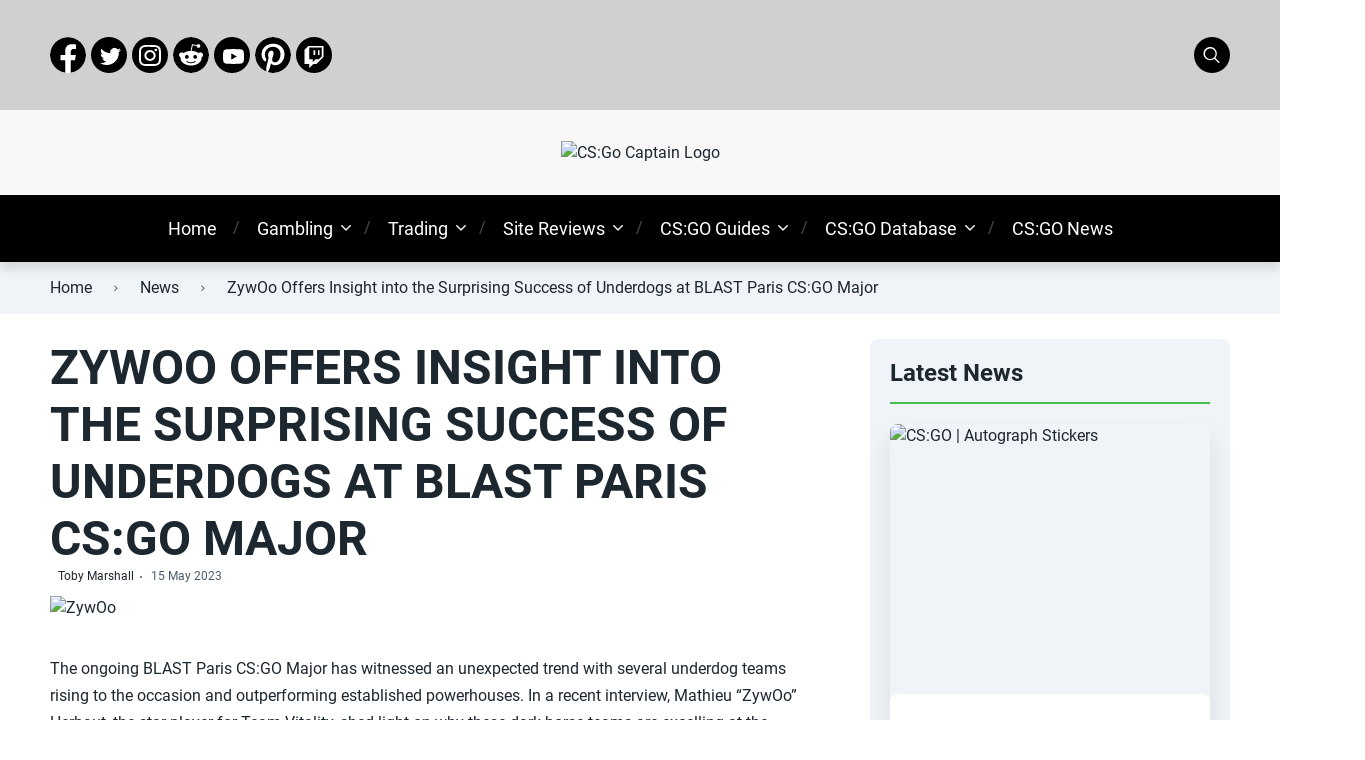

--- FILE ---
content_type: text/html; charset=UTF-8
request_url: https://www.csgocaptain.com/news/zywoo-offers-insight-into-the-surprising-success-of-underdogs-at-blast-paris-csgo-major/
body_size: 27782
content:
<!doctype html><html class="no-js" lang="en-GB"><head><script data-no-optimize="1">var litespeed_docref=sessionStorage.getItem("litespeed_docref");litespeed_docref&&(Object.defineProperty(document,"referrer",{get:function(){return litespeed_docref}}),sessionStorage.removeItem("litespeed_docref"));</script> <meta charset="UTF-8"><meta name="viewport" content="width=device-width, initial-scale=1"><meta name='robots' content='index, follow, max-image-preview:large, max-snippet:-1, max-video-preview:-1' /><style>img:is([sizes="auto" i], [sizes^="auto," i]) { contain-intrinsic-size: 3000px 1500px }</style><link rel="preload" href="https://www.csgocaptain.com/wp-content/themes/cognigaming/assets/public/fonts/Roboto-Bold.woff2" as="font" type="font/woff2" crossorigin><link rel="preload" href="https://www.csgocaptain.com/wp-content/themes/cognigaming/assets/public/fonts/Roboto-Regular.woff2" as="font" type="font/woff2" crossorigin><link rel="preload" href="https://www.csgocaptain.com/wp-content/themes/cognigaming/assets/public/fonts/Roboto-Italic.woff2" as="font" type="font/woff2" crossorigin><link rel="preload" href="https://www.csgocaptain.com/wp-content/themes/cognigaming/assets/public/fonts/Roboto-Bold.woff2" as="font" type="font/woff2" crossorigin><link rel="preload" href="https://www.csgocaptain.com/wp-content/themes/cognigaming/assets/public/fonts/Roboto-Regular.woff2" as="font" type="font/woff2" crossorigin><link rel="preload" href="https://www.csgocaptain.com/wp-content/themes/cognigaming/assets/public/fonts/Roboto-Italic.woff2" as="font" type="font/woff2" crossorigin><title>ZywOo Offers Insight into the Surprising Success of Underdogs at BLAST Paris CS:GO Major | CS:GO Captain</title><meta name="description" content="The ongoing BLAST Paris CS:GO Major has witnessed an unexpected trend with several underdog teams rising to the occasion and outperforming established powerhouses" /><link rel="canonical" href="https://www.csgocaptain.com/news/zywoo-offers-insight-into-the-surprising-success-of-underdogs-at-blast-paris-csgo-major/" /><meta property="og:locale" content="en_GB" /><meta property="og:type" content="article" /><meta property="og:title" content="ZywOo Offers Insight into the Surprising Success of Underdogs at BLAST Paris CS:GO Major | CS:GO Captain" /><meta property="og:description" content="The ongoing BLAST Paris CS:GO Major has witnessed an unexpected trend with several underdog teams rising to the occasion and outperforming established powerhouses" /><meta property="og:url" content="https://www.csgocaptain.com/news/zywoo-offers-insight-into-the-surprising-success-of-underdogs-at-blast-paris-csgo-major/" /><meta property="og:site_name" content="CS:GO Captain" /><meta property="article:publisher" content="https://www.facebook.com/csgocaptaincom" /><meta property="article:published_time" content="2023-05-15T18:11:16+00:00" /><meta property="article:modified_time" content="2023-05-17T18:13:13+00:00" /><meta property="og:image" content="https://media.csgocaptain.com/ZywOo.jpg" /><meta property="og:image:width" content="1200" /><meta property="og:image:height" content="800" /><meta property="og:image:type" content="image/jpeg" /><meta name="author" content="Toby Marshall" /><meta name="twitter:card" content="summary_large_image" /><meta name="twitter:creator" content="@csgocaptaincom" /><meta name="twitter:site" content="@csgocaptaincom" /><meta name="twitter:label1" content="Written by" /><meta name="twitter:data1" content="Toby Marshall" /><meta name="twitter:label2" content="Estimated reading time" /><meta name="twitter:data2" content="3 minutes" /> <script type="application/ld+json" class="yoast-schema-graph">{"@context":"https://schema.org","@graph":[{"@type":"Article","@id":"https://www.csgocaptain.com/news/zywoo-offers-insight-into-the-surprising-success-of-underdogs-at-blast-paris-csgo-major/#article","isPartOf":{"@id":"https://www.csgocaptain.com/news/zywoo-offers-insight-into-the-surprising-success-of-underdogs-at-blast-paris-csgo-major/"},"author":{"name":"Toby Marshall","@id":"https://www.csgocaptain.com/#/schema/person/90239d66ab91cdf47cd914d14a6ff259"},"headline":"ZywOo Offers Insight into the Surprising Success of Underdogs at BLAST Paris CS:GO Major","datePublished":"2023-05-15T18:11:16+00:00","dateModified":"2023-05-17T18:13:13+00:00","mainEntityOfPage":{"@id":"https://www.csgocaptain.com/news/zywoo-offers-insight-into-the-surprising-success-of-underdogs-at-blast-paris-csgo-major/"},"wordCount":589,"publisher":{"@id":"https://www.csgocaptain.com/#organization"},"image":{"@id":"https://www.csgocaptain.com/news/zywoo-offers-insight-into-the-surprising-success-of-underdogs-at-blast-paris-csgo-major/#primaryimage"},"thumbnailUrl":"https://media.csgocaptain.com/ZywOo.jpg","articleSection":["CS:GO News 2022"],"inLanguage":"en-GB"},{"@type":"WebPage","@id":"https://www.csgocaptain.com/news/zywoo-offers-insight-into-the-surprising-success-of-underdogs-at-blast-paris-csgo-major/","url":"https://www.csgocaptain.com/news/zywoo-offers-insight-into-the-surprising-success-of-underdogs-at-blast-paris-csgo-major/","name":"ZywOo Offers Insight into the Surprising Success of Underdogs at BLAST Paris CS:GO Major | CS:GO Captain","isPartOf":{"@id":"https://www.csgocaptain.com/#website"},"primaryImageOfPage":{"@id":"https://www.csgocaptain.com/news/zywoo-offers-insight-into-the-surprising-success-of-underdogs-at-blast-paris-csgo-major/#primaryimage"},"image":{"@id":"https://www.csgocaptain.com/news/zywoo-offers-insight-into-the-surprising-success-of-underdogs-at-blast-paris-csgo-major/#primaryimage"},"thumbnailUrl":"https://media.csgocaptain.com/ZywOo.jpg","datePublished":"2023-05-15T18:11:16+00:00","dateModified":"2023-05-17T18:13:13+00:00","description":"The ongoing BLAST Paris CS:GO Major has witnessed an unexpected trend with several underdog teams rising to the occasion and outperforming established powerhouses","breadcrumb":{"@id":"https://www.csgocaptain.com/news/zywoo-offers-insight-into-the-surprising-success-of-underdogs-at-blast-paris-csgo-major/#breadcrumb"},"inLanguage":"en-GB","potentialAction":[{"@type":"ReadAction","target":["https://www.csgocaptain.com/news/zywoo-offers-insight-into-the-surprising-success-of-underdogs-at-blast-paris-csgo-major/"]}]},{"@type":"ImageObject","inLanguage":"en-GB","@id":"https://www.csgocaptain.com/news/zywoo-offers-insight-into-the-surprising-success-of-underdogs-at-blast-paris-csgo-major/#primaryimage","url":"https://media.csgocaptain.com/ZywOo.jpg","contentUrl":"https://media.csgocaptain.com/ZywOo.jpg","width":1200,"height":800,"caption":"ZywOo"},{"@type":"BreadcrumbList","@id":"https://www.csgocaptain.com/news/zywoo-offers-insight-into-the-surprising-success-of-underdogs-at-blast-paris-csgo-major/#breadcrumb","itemListElement":[{"@type":"ListItem","position":1,"name":"Home","item":"https://www.csgocaptain.com/"},{"@type":"ListItem","position":2,"name":"ZywOo Offers Insight into the Surprising Success of Underdogs at BLAST Paris CS:GO Major"}]},{"@type":"WebSite","@id":"https://www.csgocaptain.com/#website","url":"https://www.csgocaptain.com/","name":"CS:GO Captain","description":"CS:GO Captain","publisher":{"@id":"https://www.csgocaptain.com/#organization"},"potentialAction":[{"@type":"SearchAction","target":{"@type":"EntryPoint","urlTemplate":"https://www.csgocaptain.com/?s={search_term_string}"},"query-input":{"@type":"PropertyValueSpecification","valueRequired":true,"valueName":"search_term_string"}}],"inLanguage":"en-GB"},{"@type":"Organization","@id":"https://www.csgocaptain.com/#organization","name":"CS:GO Captain","url":"https://www.csgocaptain.com/","logo":{"@type":"ImageObject","inLanguage":"en-GB","@id":"https://www.csgocaptain.com/#/schema/logo/image/","url":"https://assets.csgocaptain.com/CSGOCaptain-Logo-sq-sm.png","contentUrl":"https://assets.csgocaptain.com/CSGOCaptain-Logo-sq-sm.png","width":512,"height":512,"caption":"CS:GO Captain"},"image":{"@id":"https://www.csgocaptain.com/#/schema/logo/image/"},"sameAs":["https://www.facebook.com/csgocaptaincom","https://x.com/csgocaptaincom","https://www.youtube.com/channel/UCDm_j2wRzCWEEgYIzGBexEg"]},{"@type":"Person","@id":"https://www.csgocaptain.com/#/schema/person/90239d66ab91cdf47cd914d14a6ff259","name":"Toby Marshall","sameAs":["https://www.csgocaptain.com"]}]}</script> <link rel='dns-prefetch' href='//www.googletagmanager.com' /><link rel="alternate" type="application/rss+xml" title="CS:GO Captain &raquo; Feed" href="https://www.csgocaptain.com/feed/" /><link rel="alternate" type="application/rss+xml" title="CS:GO Captain &raquo; Comments Feed" href="https://www.csgocaptain.com/comments/feed/" /><style id="litespeed-ccss">.wp-block-group{box-sizing:border-box}ul{box-sizing:border-box}:root{--wp--preset--font-size--normal:16px;--wp--preset--font-size--huge:42px}body{--wp--preset--color--black:#000;--wp--preset--color--cyan-bluish-gray:#abb8c3;--wp--preset--color--white:#fff;--wp--preset--color--pale-pink:#f78da7;--wp--preset--color--vivid-red:#cf2e2e;--wp--preset--color--luminous-vivid-orange:#ff6900;--wp--preset--color--luminous-vivid-amber:#fcb900;--wp--preset--color--light-green-cyan:#7bdcb5;--wp--preset--color--vivid-green-cyan:#00d084;--wp--preset--color--pale-cyan-blue:#8ed1fc;--wp--preset--color--vivid-cyan-blue:#0693e3;--wp--preset--color--vivid-purple:#9b51e0;--wp--preset--color--cogni-main-color:#44be4c;--wp--preset--color--cogni-secondary-color:#ffc106;--wp--preset--color--cogni-text-color:#1d2730;--wp--preset--color--cogni-text-color-alt:#4a5b68;--wp--preset--color--cogni-boxes-background-color:#f0f3f7;--wp--preset--color--cogni-boxes-background-color-alt:#e8ecf2;--wp--preset--gradient--vivid-cyan-blue-to-vivid-purple:linear-gradient(135deg,rgba(6,147,227,1) 0%,#9b51e0 100%);--wp--preset--gradient--light-green-cyan-to-vivid-green-cyan:linear-gradient(135deg,#7adcb4 0%,#00d082 100%);--wp--preset--gradient--luminous-vivid-amber-to-luminous-vivid-orange:linear-gradient(135deg,rgba(252,185,0,1) 0%,rgba(255,105,0,1) 100%);--wp--preset--gradient--luminous-vivid-orange-to-vivid-red:linear-gradient(135deg,rgba(255,105,0,1) 0%,#cf2e2e 100%);--wp--preset--gradient--very-light-gray-to-cyan-bluish-gray:linear-gradient(135deg,#eee 0%,#a9b8c3 100%);--wp--preset--gradient--cool-to-warm-spectrum:linear-gradient(135deg,#4aeadc 0%,#9778d1 20%,#cf2aba 40%,#ee2c82 60%,#fb6962 80%,#fef84c 100%);--wp--preset--gradient--blush-light-purple:linear-gradient(135deg,#ffceec 0%,#9896f0 100%);--wp--preset--gradient--blush-bordeaux:linear-gradient(135deg,#fecda5 0%,#fe2d2d 50%,#6b003e 100%);--wp--preset--gradient--luminous-dusk:linear-gradient(135deg,#ffcb70 0%,#c751c0 50%,#4158d0 100%);--wp--preset--gradient--pale-ocean:linear-gradient(135deg,#fff5cb 0%,#b6e3d4 50%,#33a7b5 100%);--wp--preset--gradient--electric-grass:linear-gradient(135deg,#caf880 0%,#71ce7e 100%);--wp--preset--gradient--midnight:linear-gradient(135deg,#020381 0%,#2874fc 100%);--wp--preset--font-size--small:.8rem;--wp--preset--font-size--medium:1.25rem;--wp--preset--font-size--large:2.25rem;--wp--preset--font-size--x-large:42px;--wp--preset--font-size--normal:1rem;--wp--preset--font-size--huge:2.625rem;--wp--preset--spacing--20:.44rem;--wp--preset--spacing--30:.67rem;--wp--preset--spacing--40:1rem;--wp--preset--spacing--50:1.5rem;--wp--preset--spacing--60:2.25rem;--wp--preset--spacing--70:3.38rem;--wp--preset--spacing--80:5.06rem;--wp--preset--shadow--natural:6px 6px 9px rgba(0,0,0,.2);--wp--preset--shadow--deep:12px 12px 50px rgba(0,0,0,.4);--wp--preset--shadow--sharp:6px 6px 0px rgba(0,0,0,.2);--wp--preset--shadow--outlined:6px 6px 0px -3px rgba(255,255,255,1),6px 6px rgba(0,0,0,1);--wp--preset--shadow--crisp:6px 6px 0px rgba(0,0,0,1)}body{margin:0;--wp--style--global--content-size:var(--container-width-wp);--wp--style--global--wide-size:var(--container-width-wp)}body{--wp--style--block-gap:24px}body{font-family:var(--main-font-family);font-size:var(--main-font-size);padding-top:0;padding-right:0;padding-bottom:0;padding-left:0}h1{font-family:var(--headings-font-family);font-size:var(--h1-font-size);font-weight:var(--headings-font-weight);line-height:var(--headings-line-height);margin-bottom:var(--h1-margin)}h2{font-family:var(--headings-font-family);font-size:var(--h2-font-size);font-weight:var(--headings-font-weight);line-height:var(--headings-line-height);margin-bottom:var(--h1-margin)}html{line-height:1.15;-webkit-text-size-adjust:100%}body{margin:0}main{display:block}h1{font-size:2em;margin:.67em 0}a{background-color:transparent}img{border-style:none}button,input{font-family:inherit;font-size:100%;line-height:1.15;margin:0}button,input{overflow:visible}button{text-transform:none}[type=submit],button{-webkit-appearance:button}[type=submit]::-moz-focus-inner,button::-moz-focus-inner{border-style:none;padding:0}[type=submit]:-moz-focusring,button:-moz-focusring{outline:1px dotted ButtonText}::-webkit-file-upload-button{-webkit-appearance:button;font:inherit}:root{--mm-ocd-width:80%;--mm-ocd-min-width:200px;--mm-ocd-max-width:440px}:root{--mm-spn-item-height:50px;--mm-spn-item-indent:20px;--mm-spn-line-height:24px}:root{--main-font-family:inherit;--headings-font-family:inherit;--buttons-font-family:inherit;--main-font-size:16px;--button-font-size:16px;--button-font-weight:400;--button-border-radius:20px;--main-font-color:#323335;--headings-font-family:"Roboto",sans-serif;--headings-line-height:1.2;--headings-font-weight:700;--h1-font-size:min(11vw,3rem);--h2-font-size:min(8vw,2.25rem);--h3-font-size:1.875rem;--h4-font-size:1.75rem;--h5-font-size:1.5rem;--h6-font-size:1.2rem;--h1-margin:1.563rem;--h3-margin:1.25rem;--header-background:#fff;--header-background-secondary:#f0f3f7;--header-text-color:#1d2730;--header-text-color-hover:#44be4c;--white:#fff;--black:#000;--body-background:#fff;--main-color:#44be4c;--secondary-color:#ffc106;--text-color:#1d2730;--boxes-background-color:#f0f3f7;--boxes-secondary-background-color:#e8ecf2;--boxes-text-color:#4a5b68;--rating-color:#ffc106;--footer-background:#fff;--text-color-alt:#4a5b68;--line-separator-color:#e8ecf2;--border-radius:8px;--text-color-alt-light:rgba(74,91,104,.1);--green-icon:#44be4c;--red-icon:#be444e;--primary-button-color:#44be4c;--primary-button-color-opacity:rgba(68,190,76,.05);--primary-button-text-color:#fff;--secondary-button-color:#ffc106;--secondary-button-text-color:#fff;--container-width:1210px;--container-width-wp:1180px;--container-pad:min(8vw,15px)}.row{display:-webkit-box;display:-ms-flexbox;display:flex;-ms-flex-wrap:wrap;flex-wrap:wrap}.row--hcenter{-webkit-box-pack:center;-ms-flex-pack:center;justify-content:center}.col-4{-webkit-box-flex:33.3333333333%;-ms-flex:33.3333333333%;flex:33.3333333333%;max-width:33.3333333333%}.col-8{-webkit-box-flex:66.6666666667%;-ms-flex:66.6666666667%;flex:66.6666666667%;max-width:66.6666666667%}.col-12{-webkit-box-flex:100%;-ms-flex:100%;flex:100%;max-width:100%}.gap-30{margin-left:-30px}.gap-30>*{padding-left:30px}.gap-30{margin-top:-30px}.gap-30>*{padding-top:30px}.gap-50{margin-left:-50px}.gap-50>*{padding-left:50px}.gap-50{margin-top:-50px}.gap-50>*{padding-top:50px}img{vertical-align:middle}img{max-width:100%;height:auto}button,input{font:inherit}a{text-decoration:none;color:inherit}.container{width:100%;max-width:var(--container-width);padding:0 var(--container-pad);margin:0 auto}*{margin:0;padding:0}*,:after,:before{-webkit-box-sizing:border-box;box-sizing:border-box}html{color:var(--main-font-color);font-family:var(--main-font-family);font-size:var(--main-font-size);font-weight:400;line-height:1.5}body{background-color:var(--body-background)}h1,h2{font-family:var(--headings-font-family);text-transform:uppercase}[class*=" cogni-"]:before{font-family:cognitheme!important;font-style:normal!important;font-weight:400!important;font-variant:normal!important;text-transform:none!important;speak:none;line-height:1;-webkit-font-smoothing:antialiased;-moz-osx-font-smoothing:grayscale}.cogni-search:before{content:"g"}.cogni-angle-right:before{content:"v"}.icon-reddit{background-image:url("data:image/svg+xml,%3Csvg role='img' viewBox='0 0 24 24' xmlns='http://www.w3.org/2000/svg'%3E%3Ctitle%3EReddit%3C/title%3E%3Cpath d='M12 0A12 12 0 0 0 0 12a12 12 0 0 0 12 12 12 12 0 0 0 12-12A12 12 0 0 0 12 0zm5.01 4.744c.688 0 1.25.561 1.25 1.249a1.25 1.25 0 0 1-2.498.056l-2.597-.547-.8 3.747c1.824.07 3.48.632 4.674 1.488.308-.309.73-.491 1.207-.491.968 0 1.754.786 1.754 1.754 0 .716-.435 1.333-1.01 1.614a3.111 3.111 0 0 1 .042.52c0 2.694-3.13 4.87-7.004 4.87-3.874 0-7.004-2.176-7.004-4.87 0-.183.015-.366.043-.534A1.748 1.748 0 0 1 4.028 12c0-.968.786-1.754 1.754-1.754.463 0 .898.196 1.207.49 1.207-.883 2.878-1.43 4.744-1.487l.885-4.182a.342.342 0 0 1 .14-.197.35.35 0 0 1 .238-.042l2.906.617a1.214 1.214 0 0 1 1.108-.701zM9.25 12C8.561 12 8 12.562 8 13.25c0 .687.561 1.248 1.25 1.248.687 0 1.248-.561 1.248-1.249 0-.688-.561-1.249-1.249-1.249zm5.5 0c-.687 0-1.248.561-1.248 1.25 0 .687.561 1.248 1.249 1.248.688 0 1.249-.561 1.249-1.249 0-.687-.562-1.249-1.25-1.249zm-5.466 3.99a.327.327 0 0 0-.231.094.33.33 0 0 0 0 .463c.842.842 2.484.913 2.961.913.477 0 2.105-.056 2.961-.913a.361.361 0 0 0 .029-.463.33.33 0 0 0-.464 0c-.547.533-1.684.73-2.512.73-.828 0-1.979-.196-2.512-.73a.326.326 0 0 0-.232-.095z'/%3E%3C/svg%3E");background-color:#fff!important}.icon-facebook{background-image:url("data:image/svg+xml,%3Csvg role='img' viewBox='0 0 24 24' xmlns='http://www.w3.org/2000/svg'%3E%3Ctitle%3EFacebook%3C/title%3E%3Cpath d='M24 12.073c0-6.627-5.373-12-12-12s-12 5.373-12 12c0 5.99 4.388 10.954 10.125 11.854v-8.385H7.078v-3.47h3.047V9.43c0-3.007 1.792-4.669 4.533-4.669 1.312 0 2.686.235 2.686.235v2.953H15.83c-1.491 0-1.956.925-1.956 1.874v2.25h3.328l-.532 3.47h-2.796v8.385C19.612 23.027 24 18.062 24 12.073z'/%3E%3C/svg%3E");background-color:#fff!important}.icon-twitter{background-image:url("data:image/svg+xml,%3Csvg role='img' viewBox='0 0 24 24' xmlns='http://www.w3.org/2000/svg'%3E%3Ctitle%3ETwitter%3C/title%3E%3Cpath d='M23.953 4.57a10 10 0 01-2.825.775 4.958 4.958 0 002.163-2.723c-.951.555-2.005.959-3.127 1.184a4.92 4.92 0 00-8.384 4.482C7.69 8.095 4.067 6.13 1.64 3.162a4.822 4.822 0 00-.666 2.475c0 1.71.87 3.213 2.188 4.096a4.904 4.904 0 01-2.228-.616v.06a4.923 4.923 0 003.946 4.827 4.996 4.996 0 01-2.212.085 4.936 4.936 0 004.604 3.417 9.867 9.867 0 01-6.102 2.105c-.39 0-.779-.023-1.17-.067a13.995 13.995 0 007.557 2.209c9.053 0 13.998-7.496 13.998-13.985 0-.21 0-.42-.015-.63A9.935 9.935 0 0024 4.59z'/%3E%3C/svg%3E");background-color:#fff!important}.icon-youtube{background-image:url("data:image/svg+xml,%3Csvg role='img' viewBox='0 0 24 24' xmlns='http://www.w3.org/2000/svg'%3E%3Ctitle%3EYouTube%3C/title%3E%3Cpath d='M23.498 6.186a3.016 3.016 0 0 0-2.122-2.136C19.505 3.545 12 3.545 12 3.545s-7.505 0-9.377.505A3.017 3.017 0 0 0 .502 6.186C0 8.07 0 12 0 12s0 3.93.502 5.814a3.016 3.016 0 0 0 2.122 2.136c1.871.505 9.376.505 9.376.505s7.505 0 9.377-.505a3.015 3.015 0 0 0 2.122-2.136C24 15.93 24 12 24 12s0-3.93-.502-5.814zM9.545 15.568V8.432L15.818 12l-6.273 3.568z'/%3E%3C/svg%3E");background-color:#fff!important}.icon-twitter{background-image:url("data:image/svg+xml,%3Csvg role='img' viewBox='0 0 24 24' xmlns='http://www.w3.org/2000/svg'%3E%3Ctitle%3ETwitter%3C/title%3E%3Cpath d='M23.953 4.57a10 10 0 01-2.825.775 4.958 4.958 0 002.163-2.723c-.951.555-2.005.959-3.127 1.184a4.92 4.92 0 00-8.384 4.482C7.69 8.095 4.067 6.13 1.64 3.162a4.822 4.822 0 00-.666 2.475c0 1.71.87 3.213 2.188 4.096a4.904 4.904 0 01-2.228-.616v.06a4.923 4.923 0 003.946 4.827 4.996 4.996 0 01-2.212.085 4.936 4.936 0 004.604 3.417 9.867 9.867 0 01-6.102 2.105c-.39 0-.779-.023-1.17-.067a13.995 13.995 0 007.557 2.209c9.053 0 13.998-7.496 13.998-13.985 0-.21 0-.42-.015-.63A9.935 9.935 0 0024 4.59z'/%3E%3C/svg%3E");background-color:#fff!important;background-size:60%;background-repeat:no-repeat;-webkit-filter:invert(1);filter:invert(1);background-position-x:60%;background-position-y:60%}.icon-youtube{background-image:url("data:image/svg+xml,%3Csvg role='img' viewBox='0 0 24 24' xmlns='http://www.w3.org/2000/svg'%3E%3Ctitle%3EYouTube%3C/title%3E%3Cpath d='M23.498 6.186a3.016 3.016 0 0 0-2.122-2.136C19.505 3.545 12 3.545 12 3.545s-7.505 0-9.377.505A3.017 3.017 0 0 0 .502 6.186C0 8.07 0 12 0 12s0 3.93.502 5.814a3.016 3.016 0 0 0 2.122 2.136c1.871.505 9.376.505 9.376.505s7.505 0 9.377-.505a3.015 3.015 0 0 0 2.122-2.136C24 15.93 24 12 24 12s0-3.93-.502-5.814zM9.545 15.568V8.432L15.818 12l-6.273 3.568z'/%3E%3C/svg%3E");background-color:#fff!important;background-size:60%;background-repeat:no-repeat;-webkit-filter:invert(1);filter:invert(1);background-position-x:60%;background-position-y:60%}.icon-instagram{background-image:url("data:image/svg+xml,%3Csvg role='img' viewBox='0 0 24 24' xmlns='http://www.w3.org/2000/svg'%3E%3Ctitle%3EInstagram%3C/title%3E%3Cpath d='M12 0C8.74 0 8.333.015 7.053.072 5.775.132 4.905.333 4.14.63c-.789.306-1.459.717-2.126 1.384S.935 3.35.63 4.14C.333 4.905.131 5.775.072 7.053.012 8.333 0 8.74 0 12s.015 3.667.072 4.947c.06 1.277.261 2.148.558 2.913.306.788.717 1.459 1.384 2.126.667.666 1.336 1.079 2.126 1.384.766.296 1.636.499 2.913.558C8.333 23.988 8.74 24 12 24s3.667-.015 4.947-.072c1.277-.06 2.148-.262 2.913-.558.788-.306 1.459-.718 2.126-1.384.666-.667 1.079-1.335 1.384-2.126.296-.765.499-1.636.558-2.913.06-1.28.072-1.687.072-4.947s-.015-3.667-.072-4.947c-.06-1.277-.262-2.149-.558-2.913-.306-.789-.718-1.459-1.384-2.126C21.319 1.347 20.651.935 19.86.63c-.765-.297-1.636-.499-2.913-.558C15.667.012 15.26 0 12 0zm0 2.16c3.203 0 3.585.016 4.85.071 1.17.055 1.805.249 2.227.415.562.217.96.477 1.382.896.419.42.679.819.896 1.381.164.422.36 1.057.413 2.227.057 1.266.07 1.646.07 4.85s-.015 3.585-.074 4.85c-.061 1.17-.256 1.805-.421 2.227-.224.562-.479.96-.899 1.382-.419.419-.824.679-1.38.896-.42.164-1.065.36-2.235.413-1.274.057-1.649.07-4.859.07-3.211 0-3.586-.015-4.859-.074-1.171-.061-1.816-.256-2.236-.421-.569-.224-.96-.479-1.379-.899-.421-.419-.69-.824-.9-1.38-.165-.42-.359-1.065-.42-2.235-.045-1.26-.061-1.649-.061-4.844 0-3.196.016-3.586.061-4.861.061-1.17.255-1.814.42-2.234.21-.57.479-.96.9-1.381.419-.419.81-.689 1.379-.898.42-.166 1.051-.361 2.221-.421 1.275-.045 1.65-.06 4.859-.06l.045.03zm0 3.678c-3.405 0-6.162 2.76-6.162 6.162 0 3.405 2.76 6.162 6.162 6.162 3.405 0 6.162-2.76 6.162-6.162 0-3.405-2.76-6.162-6.162-6.162zM12 16c-2.21 0-4-1.79-4-4s1.79-4 4-4 4 1.79 4 4-1.79 4-4 4zm7.846-10.405c0 .795-.646 1.44-1.44 1.44-.795 0-1.44-.646-1.44-1.44 0-.794.646-1.439 1.44-1.439.793-.001 1.44.645 1.44 1.439z'/%3E%3C/svg%3E");background-color:#fff!important;background-size:60%;background-repeat:no-repeat;-webkit-filter:invert(1);filter:invert(1);background-position-x:52%;background-position-y:54%}.icon-twitch{background-image:url("data:image/svg+xml,%3Csvg role='img' viewBox='0 0 24 24' xmlns='http://www.w3.org/2000/svg'%3E%3Ctitle%3ETwitch%3C/title%3E%3Cpath d='M11.571 4.714h1.715v5.143H11.57zm4.715 0H18v5.143h-1.714zM6 0L1.714 4.286v15.428h5.143V24l4.286-4.286h3.428L22.286 12V0zm14.571 11.143l-3.428 3.428h-3.429l-3 3v-3H6.857V1.714h13.714Z'/%3E%3C/svg%3E");background-color:#fff!important;-webkit-filter:invert(1);filter:invert(1);background-size:60%;background-position-x:50%;background-position-y:64%;background-repeat:no-repeat}.icon-pinterest{background-image:url("data:image/svg+xml,%3Csvg role='img' viewBox='0 0 24 24' xmlns='http://www.w3.org/2000/svg'%3E%3Ctitle%3EPinterest%3C/title%3E%3Cpath d='M12.017 0C5.396 0 .029 5.367.029 11.987c0 5.079 3.158 9.417 7.618 11.162-.105-.949-.199-2.403.041-3.439.219-.937 1.406-5.957 1.406-5.957s-.359-.72-.359-1.781c0-1.663.967-2.911 2.168-2.911 1.024 0 1.518.769 1.518 1.688 0 1.029-.653 2.567-.992 3.992-.285 1.193.6 2.165 1.775 2.165 2.128 0 3.768-2.245 3.768-5.487 0-2.861-2.063-4.869-5.008-4.869-3.41 0-5.409 2.562-5.409 5.199 0 1.033.394 2.143.889 2.741.099.12.112.225.085.345-.09.375-.293 1.199-.334 1.363-.053.225-.172.271-.401.165-1.495-.69-2.433-2.878-2.433-4.646 0-3.776 2.748-7.252 7.92-7.252 4.158 0 7.392 2.967 7.392 6.923 0 4.135-2.607 7.462-6.233 7.462-1.214 0-2.354-.629-2.758-1.379l-.749 2.848c-.269 1.045-1.004 2.352-1.498 3.146 1.123.345 2.306.535 3.55.535 6.607 0 11.985-5.365 11.985-11.987C23.97 5.39 18.592.026 11.985.026L12.017 0z'/%3E%3C/svg%3E");background-color:#fff!important}.site-header{-webkit-box-shadow:0 8px 9px 0 rgba(0,0,0,.1);box-shadow:0 8px 9px 0 rgba(0,0,0,.1);z-index:100;position:relative;background-color:var(--header-background)}.header-top{position:relative;background-color:var(--header-background);padding:1.875rem 0;z-index:2}.header-top .icon-btn--gray{background-color:var(--header-background-secondary);color:var(--header-text-color)}.header-top-flex{display:-webkit-box;display:-ms-flexbox;display:flex;-webkit-box-align:center;-ms-flex-align:center;align-items:center}.header-top-flex-part{-webkit-box-flex:1;-ms-flex:1;flex:1}.header-top-flex-part--right{display:-webkit-box;display:-ms-flexbox;display:flex;-webkit-box-pack:end;-ms-flex-pack:end;justify-content:flex-end}.header-top-flex-part--right .icon-btn{margin-left:7px}.header-top-flex-part--right .icon-btn:first-child{margin-left:0}.header-top-flex-part--right .btn-mobile-menu{display:none}.header-logo{text-align:center}.header-right-btns{display:-webkit-box;display:-ms-flexbox;display:flex}.header-bottom{position:relative;background-color:var(--header-background-secondary)}.header-bottom-inner{position:relative}.header-search-form-wrapper{background-color:var(--boxes-background-color);position:absolute;right:0;top:-100%;display:-webkit-box;display:-ms-flexbox;display:flex;-webkit-box-align:end;-ms-flex-align:end;align-items:flex-end;-webkit-box-pack:end;-ms-flex-pack:end;justify-content:flex-end;opacity:0}.header-search-form{display:block;max-width:100%;width:26.25rem;position:relative}.header-search-form input[type=text]{background:0 0;border:none;border-bottom:3px solid var(--text-color);width:100%;font-size:1.125rem;letter-spacing:0;line-height:1;padding:.9375rem .9375rem .9375rem 3.125rem}.header-search-form button[type=submit]{position:absolute;left:1em;top:50%;height:1.25rem;width:1.25rem;-webkit-transform:translate(0,-50%);transform:translate(0,-50%);background:0 0;border:none}.header-search-form button[type=submit]:before{content:"g";font-family:cognitheme!important;font-style:normal!important;font-weight:400!important;font-variant:normal!important;text-transform:none!important;line-height:1;-webkit-font-smoothing:antialiased;-moz-osx-font-smoothing:grayscale}.site-header--style3.site-header{background-image:url("/wp-content/uploads/top-head.jpg.webp");background-size:cover;background-position:center}.site-header--style3 .custom-logo-link{display:inline-block;width:800px;max-width:100%}.site-header--style3 .header-top{background:rgba(49,47,47,.2)}.site-header--style3 .header-top .header-top-flex{height:3.125rem}.site-header--style3 .header-middle .header-logo{display:block;padding:30px 0}.site-header--style3 .header-middle .header-logo:after{content:unset}.site-header--style3 .header-bottom .header-menu{padding:20px 0}.site-header--style3 .header-bottom .header-menu .sub-menu{background-color:var(--header-background-secondary)}html{font-size:var(--main-font-size)}body{-webkit-hyphens:none;-ms-hyphens:none;hyphens:none;word-wrap:normal;overflow-wrap:normal;color:var(--text-color);overflow-x:hidden}a{text-decoration:none}.site-content-padding{padding:25px 0}.icon-btn{border-radius:50%;color:var(--text-color);height:2.25rem;width:2.25rem;display:-webkit-box;display:-ms-flexbox;display:flex;-webkit-box-align:center;-ms-flex-align:center;align-items:center;-webkit-box-pack:center;-ms-flex-pack:center;justify-content:center}.icon-btn--gray{background-color:var(--boxes-background-color)}.social-icons{display:-webkit-box;display:-ms-flexbox;display:flex;-ms-flex-wrap:wrap;flex-wrap:wrap;-webkit-box-align:center;-ms-flex-align:center;align-items:center;list-style:none;margin:-.15625rem}.social-icons .icon{margin:.15625rem}.wysiwyg-part{font-size:var(--main-font-size)}.wysiwyg-part h1{font-size:var(--h1-font-size);line-height:var(--headings-line-height);color:inherit;font-weight:var(--headings-font-weight);margin:0}.breadcrumbs-wrapper{position:relative;display:-webkit-box;display:-ms-flexbox;display:flex;-webkit-box-align:center;-ms-flex-align:center;align-items:center;-ms-flex-wrap:wrap;flex-wrap:wrap;background-color:var(--boxes-background-color);padding:.875rem 0}.breadcrumbs-wrapper span{font-size:1rem;line-height:1.125;color:var(--text-color)}.breadcrumbs-wrapper span.item-current{opacity:1}.breadcrumb-separator{padding:0 .9375rem}.breadcrumb-separator i:before{font-size:.625rem;color:#34443e}.btn-mobile-menu .hamburger-mobile-menu{position:relative;width:16px}.btn-mobile-menu .hamburger-mobile-menu div,.btn-mobile-menu .hamburger-mobile-menu:after,.btn-mobile-menu .hamburger-mobile-menu:before{background-color:var(--header-text-color);content:"";display:block;height:2px;margin:4px 0}#header-mobile-menu:not(.mm-spn){display:none}.header-menu{display:-webkit-box;display:-ms-flexbox;display:flex;-webkit-box-align:center;-ms-flex-align:center;align-items:center;-webkit-box-pack:center;-ms-flex-pack:center;justify-content:center;list-style:none;padding:23px 0}.header-menu>li{padding-left:1.25rem;padding-right:1.25rem;position:relative}.header-menu>li:before{content:"/";position:absolute;right:0;top:50%;-webkit-transform:translate(50%,-50%);transform:translate(50%,-50%);color:var(--header-text-color);opacity:.3}.header-menu>li:last-child:before{display:none}.header-menu>li.menu-item-has-children{padding-right:calc(1.25rem + 15px)}.header-menu>li.menu-item-has-children>a{position:relative}.header-menu>li.menu-item-has-children>a:after{content:"v";font-family:cognitheme!important;font-style:normal!important;font-weight:400!important;font-variant:normal!important;text-transform:none!important;line-height:1;-webkit-font-smoothing:antialiased;-moz-osx-font-smoothing:grayscale;position:absolute;right:-23px;top:50%;-webkit-transform:translate(0,-50%) rotate(90deg);transform:translate(0,-50%) rotate(90deg)}.header-menu>li.menu-item-has-children>.sub-menu{left:0;top:calc(100% + 23px)}.header-menu>li.menu-item-has-children>.sub-menu:before{content:"";position:absolute;left:0;top:-1.4375rem;height:1.4375rem;width:100%}.header-menu>li.menu-item-has-children>.sub-menu .menu-item-has-children>a{position:relative}.header-menu>li.menu-item-has-children>.sub-menu .menu-item-has-children>a:before{content:"k";font-family:cognitheme!important;font-style:normal!important;font-weight:400!important;font-variant:normal!important;text-transform:none!important;line-height:1;-webkit-font-smoothing:antialiased;-moz-osx-font-smoothing:grayscale;position:absolute;right:0;top:50%;-webkit-transform:translate(0,-50%);transform:translate(0,-50%)}.header-menu>li.menu-item-has-children>.sub-menu .menu-item-has-children .sub-menu{left:calc(100% + 30px);top:-1.875rem}.header-menu>li.menu-item-has-children>.sub-menu .menu-item-has-children .sub-menu:before{content:"";position:absolute;left:-1.875rem;top:0;height:100%;width:1.875rem}.header-menu li{position:relative}.header-menu li a{color:var(--header-text-color);display:block;font-size:1.125rem;letter-spacing:0}.header-menu .sub-menu{position:absolute;background-color:var(--header-background-secondary);border-radius:0 0 var(--border-radius) var(--border-radius);-webkit-box-shadow:0 8px 9px 0 rgba(0,0,0,.1);box-shadow:0 8px 9px 0 rgba(0,0,0,.1);height:auto;min-width:17.5rem;padding:1.875rem;width:auto;z-index:1;list-style:none;opacity:0}.header-menu .sub-menu li{margin-bottom:.9375rem}.header-menu .sub-menu li:last-child{margin-bottom:0}.post-element-info,.wysiwyg-part .post-element-info{font-size:.75rem;font-weight:400;line-height:1.1875rem;color:var(--text-color-alt);margin-bottom:.625rem}.post-element-info>*,.wysiwyg-part .post-element-info>*{display:inline-block}.post-element-author span,.wysiwyg-part .post-element-author span{display:inline-block;margin-left:.5rem}a.link-on-img{display:block;position:relative}.dot-separator{display:inline-block;width:2px;height:2px;border-radius:100%;background-color:var(--text-color-alt);margin:auto .375rem;vertical-align:middle}.single-post-wrapper .wysiwyg-part .post-featured-image{margin-bottom:1.25rem;width:100%}.post-element--s1{-webkit-box-shadow:0 16px 29px rgba(29,39,48,.1);box-shadow:0 16px 29px rgba(29,39,48,.1);border-radius:var(--border-radius);overflow:hidden}.post-element--s1 img.size-post-wide{-o-object-fit:cover;object-fit:cover;max-height:270px;min-height:270px;height:100%;width:100%}.post-element-author span{color:var(--text-color)}.sidebar>div{border-radius:var(--border-radius);padding:1.25rem;background-color:var(--boxes-background-color)}.sidebar>div:not(:last-of-type){margin-bottom:1.5625rem}.widget-title h2{font-size:1.5rem;line-height:1.2;margin-bottom:1.25rem;padding-bottom:.9375rem;border-bottom:2px solid var(--main-color);font-weight:var(--headings-font-weight)}@media screen and (max-width:992px){.d-lg-none{display:none!important}.gap-lg-20{margin-left:-20px}.gap-lg-20>*{padding-left:20px}.gap-lg-20{margin-top:-20px}.gap-lg-20>*{padding-top:20px}.header-top{padding:.9375rem 0}.header-top-flex-part--left{display:none}.header-top-flex-part--right{max-width:100px}.header-top-flex-part--right .btn-mobile-menu{display:-webkit-box;display:-ms-flexbox;display:flex}.header-logo{text-align:left}.header-bottom{position:absolute;top:100%;left:0;width:100%;-webkit-box-shadow:0 8px 9px 0 rgba(0,0,0,.1);box-shadow:0 8px 9px 0 rgba(0,0,0,.1)}.header-search-form-wrapper{position:relative;top:auto;max-height:0;overflow:hidden}.header-search-form{width:100%}.site-header--style3 .header-top .header-top-flex-part--left{display:none!important}.site-header--style3 .header-top .header-top-flex{-webkit-box-pack:center;-ms-flex-pack:center;justify-content:center}.site-content-padding{padding:25px 0}.wysiwyg-part h1{text-align:center}}@media screen and (max-width:768px){.col-md-12{-webkit-box-flex:100%;-ms-flex:100%;flex:100%;max-width:100%}.gap-md-20{margin-left:-20px}.gap-md-20>*{padding-left:20px}.gap-md-20{margin-top:-20px}.gap-md-20>*{padding-top:20px}}:root{--main-font-family:Roboto;--headings-font-family:Roboto;--buttons-font-family:Roboto;--header-background:#f8f8f8;--header-background-secondary:#000;--header-text-color:#fff;--footer-background:#0a0a0a}.site-header--style3.site-header{background-image:url(https://media.csgocaptain.com/top-head.jpg.webp)}</style><link rel="preload" data-asynced="1" data-optimized="2" as="style" onload="this.onload=null;this.rel='stylesheet'" href="https://www.csgocaptain.com/wp-content/litespeed/css/988c414a81158131163717e00148689c.css?ver=35e69" /><script data-optimized="1" type="litespeed/javascript" data-src="https://www.csgocaptain.com/wp-content/plugins/litespeed-cache/assets/js/css_async.min.js"></script> <style id='wp-block-library-theme-inline-css' type='text/css'>.wp-block-audio :where(figcaption){color:#555;font-size:13px;text-align:center}.is-dark-theme .wp-block-audio :where(figcaption){color:#ffffffa6}.wp-block-audio{margin:0 0 1em}.wp-block-code{border:1px solid #ccc;border-radius:4px;font-family:Menlo,Consolas,monaco,monospace;padding:.8em 1em}.wp-block-embed :where(figcaption){color:#555;font-size:13px;text-align:center}.is-dark-theme .wp-block-embed :where(figcaption){color:#ffffffa6}.wp-block-embed{margin:0 0 1em}.blocks-gallery-caption{color:#555;font-size:13px;text-align:center}.is-dark-theme .blocks-gallery-caption{color:#ffffffa6}:root :where(.wp-block-image figcaption){color:#555;font-size:13px;text-align:center}.is-dark-theme :root :where(.wp-block-image figcaption){color:#ffffffa6}.wp-block-image{margin:0 0 1em}.wp-block-pullquote{border-bottom:4px solid;border-top:4px solid;color:currentColor;margin-bottom:1.75em}.wp-block-pullquote cite,.wp-block-pullquote footer,.wp-block-pullquote__citation{color:currentColor;font-size:.8125em;font-style:normal;text-transform:uppercase}.wp-block-quote{border-left:.25em solid;margin:0 0 1.75em;padding-left:1em}.wp-block-quote cite,.wp-block-quote footer{color:currentColor;font-size:.8125em;font-style:normal;position:relative}.wp-block-quote:where(.has-text-align-right){border-left:none;border-right:.25em solid;padding-left:0;padding-right:1em}.wp-block-quote:where(.has-text-align-center){border:none;padding-left:0}.wp-block-quote.is-large,.wp-block-quote.is-style-large,.wp-block-quote:where(.is-style-plain){border:none}.wp-block-search .wp-block-search__label{font-weight:700}.wp-block-search__button{border:1px solid #ccc;padding:.375em .625em}:where(.wp-block-group.has-background){padding:1.25em 2.375em}.wp-block-separator.has-css-opacity{opacity:.4}.wp-block-separator{border:none;border-bottom:2px solid;margin-left:auto;margin-right:auto}.wp-block-separator.has-alpha-channel-opacity{opacity:1}.wp-block-separator:not(.is-style-wide):not(.is-style-dots){width:100px}.wp-block-separator.has-background:not(.is-style-dots){border-bottom:none;height:1px}.wp-block-separator.has-background:not(.is-style-wide):not(.is-style-dots){height:2px}.wp-block-table{margin:0 0 1em}.wp-block-table td,.wp-block-table th{word-break:normal}.wp-block-table :where(figcaption){color:#555;font-size:13px;text-align:center}.is-dark-theme .wp-block-table :where(figcaption){color:#ffffffa6}.wp-block-video :where(figcaption){color:#555;font-size:13px;text-align:center}.is-dark-theme .wp-block-video :where(figcaption){color:#ffffffa6}.wp-block-video{margin:0 0 1em}:root :where(.wp-block-template-part.has-background){margin-bottom:0;margin-top:0;padding:1.25em 2.375em}</style><style id='global-styles-inline-css' type='text/css'>:root{--wp--preset--aspect-ratio--square: 1;--wp--preset--aspect-ratio--4-3: 4/3;--wp--preset--aspect-ratio--3-4: 3/4;--wp--preset--aspect-ratio--3-2: 3/2;--wp--preset--aspect-ratio--2-3: 2/3;--wp--preset--aspect-ratio--16-9: 16/9;--wp--preset--aspect-ratio--9-16: 9/16;--wp--preset--color--black: #000000;--wp--preset--color--cyan-bluish-gray: #abb8c3;--wp--preset--color--white: #ffffff;--wp--preset--color--pale-pink: #f78da7;--wp--preset--color--vivid-red: #cf2e2e;--wp--preset--color--luminous-vivid-orange: #ff6900;--wp--preset--color--luminous-vivid-amber: #fcb900;--wp--preset--color--light-green-cyan: #7bdcb5;--wp--preset--color--vivid-green-cyan: #00d084;--wp--preset--color--pale-cyan-blue: #8ed1fc;--wp--preset--color--vivid-cyan-blue: #0693e3;--wp--preset--color--vivid-purple: #9b51e0;--wp--preset--color--cogni-main-color: #44be4c;--wp--preset--color--cogni-secondary-color: #ffc106;--wp--preset--color--cogni-text-color: #1d2730;--wp--preset--color--cogni-text-color-alt: #4a5b68;--wp--preset--color--cogni-boxes-background-color: #f0f3f7;--wp--preset--color--cogni-boxes-background-color-alt: #e8ecf2;--wp--preset--gradient--vivid-cyan-blue-to-vivid-purple: linear-gradient(135deg,rgba(6,147,227,1) 0%,rgb(155,81,224) 100%);--wp--preset--gradient--light-green-cyan-to-vivid-green-cyan: linear-gradient(135deg,rgb(122,220,180) 0%,rgb(0,208,130) 100%);--wp--preset--gradient--luminous-vivid-amber-to-luminous-vivid-orange: linear-gradient(135deg,rgba(252,185,0,1) 0%,rgba(255,105,0,1) 100%);--wp--preset--gradient--luminous-vivid-orange-to-vivid-red: linear-gradient(135deg,rgba(255,105,0,1) 0%,rgb(207,46,46) 100%);--wp--preset--gradient--very-light-gray-to-cyan-bluish-gray: linear-gradient(135deg,rgb(238,238,238) 0%,rgb(169,184,195) 100%);--wp--preset--gradient--cool-to-warm-spectrum: linear-gradient(135deg,rgb(74,234,220) 0%,rgb(151,120,209) 20%,rgb(207,42,186) 40%,rgb(238,44,130) 60%,rgb(251,105,98) 80%,rgb(254,248,76) 100%);--wp--preset--gradient--blush-light-purple: linear-gradient(135deg,rgb(255,206,236) 0%,rgb(152,150,240) 100%);--wp--preset--gradient--blush-bordeaux: linear-gradient(135deg,rgb(254,205,165) 0%,rgb(254,45,45) 50%,rgb(107,0,62) 100%);--wp--preset--gradient--luminous-dusk: linear-gradient(135deg,rgb(255,203,112) 0%,rgb(199,81,192) 50%,rgb(65,88,208) 100%);--wp--preset--gradient--pale-ocean: linear-gradient(135deg,rgb(255,245,203) 0%,rgb(182,227,212) 50%,rgb(51,167,181) 100%);--wp--preset--gradient--electric-grass: linear-gradient(135deg,rgb(202,248,128) 0%,rgb(113,206,126) 100%);--wp--preset--gradient--midnight: linear-gradient(135deg,rgb(2,3,129) 0%,rgb(40,116,252) 100%);--wp--preset--font-size--small: 0.8rem;--wp--preset--font-size--medium: 1.25rem;--wp--preset--font-size--large: 2.25rem;--wp--preset--font-size--x-large: 42px;--wp--preset--font-size--normal: 1rem;--wp--preset--font-size--huge: 2.625rem;--wp--preset--spacing--20: 0.44rem;--wp--preset--spacing--30: 0.67rem;--wp--preset--spacing--40: 1rem;--wp--preset--spacing--50: 1.5rem;--wp--preset--spacing--60: 2.25rem;--wp--preset--spacing--70: 3.38rem;--wp--preset--spacing--80: 5.06rem;--wp--preset--shadow--natural: 6px 6px 9px rgba(0, 0, 0, 0.2);--wp--preset--shadow--deep: 12px 12px 50px rgba(0, 0, 0, 0.4);--wp--preset--shadow--sharp: 6px 6px 0px rgba(0, 0, 0, 0.2);--wp--preset--shadow--outlined: 6px 6px 0px -3px rgba(255, 255, 255, 1), 6px 6px rgba(0, 0, 0, 1);--wp--preset--shadow--crisp: 6px 6px 0px rgba(0, 0, 0, 1);}:root { --wp--style--global--content-size: var(--container-width-wp);--wp--style--global--wide-size: var(--container-width-wp); }:where(body) { margin: 0; }.wp-site-blocks > .alignleft { float: left; margin-right: 2em; }.wp-site-blocks > .alignright { float: right; margin-left: 2em; }.wp-site-blocks > .aligncenter { justify-content: center; margin-left: auto; margin-right: auto; }:where(.wp-site-blocks) > * { margin-block-start: 24px; margin-block-end: 0; }:where(.wp-site-blocks) > :first-child { margin-block-start: 0; }:where(.wp-site-blocks) > :last-child { margin-block-end: 0; }:root { --wp--style--block-gap: 24px; }:root :where(.is-layout-flow) > :first-child{margin-block-start: 0;}:root :where(.is-layout-flow) > :last-child{margin-block-end: 0;}:root :where(.is-layout-flow) > *{margin-block-start: 24px;margin-block-end: 0;}:root :where(.is-layout-constrained) > :first-child{margin-block-start: 0;}:root :where(.is-layout-constrained) > :last-child{margin-block-end: 0;}:root :where(.is-layout-constrained) > *{margin-block-start: 24px;margin-block-end: 0;}:root :where(.is-layout-flex){gap: 24px;}:root :where(.is-layout-grid){gap: 24px;}.is-layout-flow > .alignleft{float: left;margin-inline-start: 0;margin-inline-end: 2em;}.is-layout-flow > .alignright{float: right;margin-inline-start: 2em;margin-inline-end: 0;}.is-layout-flow > .aligncenter{margin-left: auto !important;margin-right: auto !important;}.is-layout-constrained > .alignleft{float: left;margin-inline-start: 0;margin-inline-end: 2em;}.is-layout-constrained > .alignright{float: right;margin-inline-start: 2em;margin-inline-end: 0;}.is-layout-constrained > .aligncenter{margin-left: auto !important;margin-right: auto !important;}.is-layout-constrained > :where(:not(.alignleft):not(.alignright):not(.alignfull)){max-width: var(--wp--style--global--content-size);margin-left: auto !important;margin-right: auto !important;}.is-layout-constrained > .alignwide{max-width: var(--wp--style--global--wide-size);}body .is-layout-flex{display: flex;}.is-layout-flex{flex-wrap: wrap;align-items: center;}.is-layout-flex > :is(*, div){margin: 0;}body .is-layout-grid{display: grid;}.is-layout-grid > :is(*, div){margin: 0;}body{font-family: var(--main-font-family);font-size: var(--main-font-size);padding-top: 0px;padding-right: 0px;padding-bottom: 0px;padding-left: 0px;}a:where(:not(.wp-element-button)){text-decoration: underline;}h1{font-family: var(--headings-font-family);font-size: var(--h1-font-size);font-weight: var(--headings-font-weight);line-height: var(--headings-line-height);margin-bottom: var(--h1-margin);}h2{font-family: var(--headings-font-family);font-size: var(--h2-font-size);font-weight: var(--headings-font-weight);line-height: var(--headings-line-height);margin-bottom: var(--h1-margin);}h3{font-family: var(--headings-font-family);font-size: var(--h3-font-size);font-weight: var(--headings-font-weight);line-height: var(--headings-line-height);margin-bottom: var(--h3-margin);}h4{color: var(--boxes-text-color);font-family: var(--headings-font-family);font-size: var(--h4-font-size);font-weight: var(--headings-font-weight);line-height: var(--headings-line-height);margin-bottom: var(--h3-margin);}h5{font-family: var(--headings-font-family);font-size: var(--h5-font-size);font-weight: var(--headings-font-weight);line-height: var(--headings-line-height);margin-bottom: var(--h3-margin);}h6{font-family: var(--headings-font-family);font-size: var(--h6-font-size);font-weight: var(--headings-font-weight);line-height: var(--headings-line-height);margin-bottom: var(--h3-margin);}:root :where(.wp-element-button, .wp-block-button__link){background-color: #32373c;border-width: 0;color: #fff;font-family: inherit;font-size: inherit;line-height: inherit;padding: calc(0.667em + 2px) calc(1.333em + 2px);text-decoration: none;}.has-black-color{color: var(--wp--preset--color--black) !important;}.has-cyan-bluish-gray-color{color: var(--wp--preset--color--cyan-bluish-gray) !important;}.has-white-color{color: var(--wp--preset--color--white) !important;}.has-pale-pink-color{color: var(--wp--preset--color--pale-pink) !important;}.has-vivid-red-color{color: var(--wp--preset--color--vivid-red) !important;}.has-luminous-vivid-orange-color{color: var(--wp--preset--color--luminous-vivid-orange) !important;}.has-luminous-vivid-amber-color{color: var(--wp--preset--color--luminous-vivid-amber) !important;}.has-light-green-cyan-color{color: var(--wp--preset--color--light-green-cyan) !important;}.has-vivid-green-cyan-color{color: var(--wp--preset--color--vivid-green-cyan) !important;}.has-pale-cyan-blue-color{color: var(--wp--preset--color--pale-cyan-blue) !important;}.has-vivid-cyan-blue-color{color: var(--wp--preset--color--vivid-cyan-blue) !important;}.has-vivid-purple-color{color: var(--wp--preset--color--vivid-purple) !important;}.has-cogni-main-color-color{color: var(--wp--preset--color--cogni-main-color) !important;}.has-cogni-secondary-color-color{color: var(--wp--preset--color--cogni-secondary-color) !important;}.has-cogni-text-color-color{color: var(--wp--preset--color--cogni-text-color) !important;}.has-cogni-text-color-alt-color{color: var(--wp--preset--color--cogni-text-color-alt) !important;}.has-cogni-boxes-background-color-color{color: var(--wp--preset--color--cogni-boxes-background-color) !important;}.has-cogni-boxes-background-color-alt-color{color: var(--wp--preset--color--cogni-boxes-background-color-alt) !important;}.has-black-background-color{background-color: var(--wp--preset--color--black) !important;}.has-cyan-bluish-gray-background-color{background-color: var(--wp--preset--color--cyan-bluish-gray) !important;}.has-white-background-color{background-color: var(--wp--preset--color--white) !important;}.has-pale-pink-background-color{background-color: var(--wp--preset--color--pale-pink) !important;}.has-vivid-red-background-color{background-color: var(--wp--preset--color--vivid-red) !important;}.has-luminous-vivid-orange-background-color{background-color: var(--wp--preset--color--luminous-vivid-orange) !important;}.has-luminous-vivid-amber-background-color{background-color: var(--wp--preset--color--luminous-vivid-amber) !important;}.has-light-green-cyan-background-color{background-color: var(--wp--preset--color--light-green-cyan) !important;}.has-vivid-green-cyan-background-color{background-color: var(--wp--preset--color--vivid-green-cyan) !important;}.has-pale-cyan-blue-background-color{background-color: var(--wp--preset--color--pale-cyan-blue) !important;}.has-vivid-cyan-blue-background-color{background-color: var(--wp--preset--color--vivid-cyan-blue) !important;}.has-vivid-purple-background-color{background-color: var(--wp--preset--color--vivid-purple) !important;}.has-cogni-main-color-background-color{background-color: var(--wp--preset--color--cogni-main-color) !important;}.has-cogni-secondary-color-background-color{background-color: var(--wp--preset--color--cogni-secondary-color) !important;}.has-cogni-text-color-background-color{background-color: var(--wp--preset--color--cogni-text-color) !important;}.has-cogni-text-color-alt-background-color{background-color: var(--wp--preset--color--cogni-text-color-alt) !important;}.has-cogni-boxes-background-color-background-color{background-color: var(--wp--preset--color--cogni-boxes-background-color) !important;}.has-cogni-boxes-background-color-alt-background-color{background-color: var(--wp--preset--color--cogni-boxes-background-color-alt) !important;}.has-black-border-color{border-color: var(--wp--preset--color--black) !important;}.has-cyan-bluish-gray-border-color{border-color: var(--wp--preset--color--cyan-bluish-gray) !important;}.has-white-border-color{border-color: var(--wp--preset--color--white) !important;}.has-pale-pink-border-color{border-color: var(--wp--preset--color--pale-pink) !important;}.has-vivid-red-border-color{border-color: var(--wp--preset--color--vivid-red) !important;}.has-luminous-vivid-orange-border-color{border-color: var(--wp--preset--color--luminous-vivid-orange) !important;}.has-luminous-vivid-amber-border-color{border-color: var(--wp--preset--color--luminous-vivid-amber) !important;}.has-light-green-cyan-border-color{border-color: var(--wp--preset--color--light-green-cyan) !important;}.has-vivid-green-cyan-border-color{border-color: var(--wp--preset--color--vivid-green-cyan) !important;}.has-pale-cyan-blue-border-color{border-color: var(--wp--preset--color--pale-cyan-blue) !important;}.has-vivid-cyan-blue-border-color{border-color: var(--wp--preset--color--vivid-cyan-blue) !important;}.has-vivid-purple-border-color{border-color: var(--wp--preset--color--vivid-purple) !important;}.has-cogni-main-color-border-color{border-color: var(--wp--preset--color--cogni-main-color) !important;}.has-cogni-secondary-color-border-color{border-color: var(--wp--preset--color--cogni-secondary-color) !important;}.has-cogni-text-color-border-color{border-color: var(--wp--preset--color--cogni-text-color) !important;}.has-cogni-text-color-alt-border-color{border-color: var(--wp--preset--color--cogni-text-color-alt) !important;}.has-cogni-boxes-background-color-border-color{border-color: var(--wp--preset--color--cogni-boxes-background-color) !important;}.has-cogni-boxes-background-color-alt-border-color{border-color: var(--wp--preset--color--cogni-boxes-background-color-alt) !important;}.has-vivid-cyan-blue-to-vivid-purple-gradient-background{background: var(--wp--preset--gradient--vivid-cyan-blue-to-vivid-purple) !important;}.has-light-green-cyan-to-vivid-green-cyan-gradient-background{background: var(--wp--preset--gradient--light-green-cyan-to-vivid-green-cyan) !important;}.has-luminous-vivid-amber-to-luminous-vivid-orange-gradient-background{background: var(--wp--preset--gradient--luminous-vivid-amber-to-luminous-vivid-orange) !important;}.has-luminous-vivid-orange-to-vivid-red-gradient-background{background: var(--wp--preset--gradient--luminous-vivid-orange-to-vivid-red) !important;}.has-very-light-gray-to-cyan-bluish-gray-gradient-background{background: var(--wp--preset--gradient--very-light-gray-to-cyan-bluish-gray) !important;}.has-cool-to-warm-spectrum-gradient-background{background: var(--wp--preset--gradient--cool-to-warm-spectrum) !important;}.has-blush-light-purple-gradient-background{background: var(--wp--preset--gradient--blush-light-purple) !important;}.has-blush-bordeaux-gradient-background{background: var(--wp--preset--gradient--blush-bordeaux) !important;}.has-luminous-dusk-gradient-background{background: var(--wp--preset--gradient--luminous-dusk) !important;}.has-pale-ocean-gradient-background{background: var(--wp--preset--gradient--pale-ocean) !important;}.has-electric-grass-gradient-background{background: var(--wp--preset--gradient--electric-grass) !important;}.has-midnight-gradient-background{background: var(--wp--preset--gradient--midnight) !important;}.has-small-font-size{font-size: var(--wp--preset--font-size--small) !important;}.has-medium-font-size{font-size: var(--wp--preset--font-size--medium) !important;}.has-large-font-size{font-size: var(--wp--preset--font-size--large) !important;}.has-x-large-font-size{font-size: var(--wp--preset--font-size--x-large) !important;}.has-normal-font-size{font-size: var(--wp--preset--font-size--normal) !important;}.has-huge-font-size{font-size: var(--wp--preset--font-size--huge) !important;}
:root :where(.wp-block-pullquote){font-size: 1.5em;line-height: 1.6;}</style><style id='cogni-css-vars-inline-css' type='text/css'>:root {
--main-font-family:Roboto;
--headings-font-family:Roboto;
--buttons-font-family:Roboto;
--header-background:#f8f8f8;
--header-background-secondary:#000000;
--header-text-color:#ffffff;
--footer-background:#0a0a0a;
}
@font-face {
font-family: 'Roboto';
src: url('https://www.csgocaptain.com/wp-content/themes/cognigaming/assets/public/fonts/Roboto-Bold.eot');
src: url('https://www.csgocaptain.com/wp-content/themes/cognigaming/assets/public/fonts/Roboto-Bold.eot?#iefix') format('embedded-opentype'),
url('https://www.csgocaptain.com/wp-content/themes/cognigaming/assets/public/fonts/Roboto-Bold.woff2') format('woff2'),
url('https://www.csgocaptain.com/wp-content/themes/cognigaming/assets/public/fonts/Roboto-Bold.woff') format('woff'),
url('https://www.csgocaptain.com/wp-content/themes/cognigaming/assets/public/fonts/Roboto-Bold.ttf') format('truetype'),
url('https://www.csgocaptain.com/wp-content/themes/cognigaming/assets/public/fonts/Roboto-Bold.svg#Roboto-Bold') format('svg');
font-weight: bold;
font-style: normal;
font-display: swap;
} 
@font-face {
font-family: 'Roboto';
src: url('https://www.csgocaptain.com/wp-content/themes/cognigaming/assets/public/fonts/Roboto-Regular.eot');
src: url('https://www.csgocaptain.com/wp-content/themes/cognigaming/assets/public/fonts/Roboto-Regular.eot?#iefix') format('embedded-opentype'),
url('https://www.csgocaptain.com/wp-content/themes/cognigaming/assets/public/fonts/Roboto-Regular.woff2') format('woff2'),
url('https://www.csgocaptain.com/wp-content/themes/cognigaming/assets/public/fonts/Roboto-Regular.woff') format('woff'),
url('https://www.csgocaptain.com/wp-content/themes/cognigaming/assets/public/fonts/Roboto-Regular.ttf') format('truetype'),
url('https://www.csgocaptain.com/wp-content/themes/cognigaming/assets/public/fonts/Roboto-Regular.svg#Roboto-Regular') format('svg');
font-weight: normal;
font-style: normal;
font-display: swap;
} 
@font-face {
font-family: 'Roboto';
src: url('https://www.csgocaptain.com/wp-content/themes/cognigaming/assets/public/fonts/Roboto-Italic.eot');
src: url('https://www.csgocaptain.com/wp-content/themes/cognigaming/assets/public/fonts/Roboto-Italic.eot?#iefix') format('embedded-opentype'),
url('https://www.csgocaptain.com/wp-content/themes/cognigaming/assets/public/fonts/Roboto-Italic.woff2') format('woff2'),
url('https://www.csgocaptain.com/wp-content/themes/cognigaming/assets/public/fonts/Roboto-Italic.woff') format('woff'),
url('https://www.csgocaptain.com/wp-content/themes/cognigaming/assets/public/fonts/Roboto-Italic.ttf') format('truetype'),
url('https://www.csgocaptain.com/wp-content/themes/cognigaming/assets/public/fonts/Roboto-Italic.svg#Roboto-Italic') format('svg');
font-weight: normal;
font-style: italic;
font-display: swap;
} 

@font-face {
font-family: 'cognitheme';
src: url('https://www.csgocaptain.com/wp-content/themes/cognigaming/assets/public/fonts/cognitheme.eot');
src: url('https://www.csgocaptain.com/wp-content/themes/cognigaming/assets/public/fonts/cognitheme.eot?#iefix') format('embedded-opentype'),
url('https://www.csgocaptain.com/wp-content/themes/cognigaming/assets/public/fonts/cognitheme.woff2') format('woff2'),
url('https://www.csgocaptain.com/wp-content/themes/cognigaming/assets/public/fonts/cognitheme.woff') format('woff'),
url('https://www.csgocaptain.com/wp-content/themes/cognigaming/assets/public/fonts/cognitheme.ttf') format('truetype'),
url('https://www.csgocaptain.com/wp-content/themes/cognigaming/assets/public/fonts/cognitheme.svg#cognitheme') format('svg');
font-weight: normal;
font-style: normal;
font-display: swap;
}</style>
 <script type="litespeed/javascript" data-src="https://www.googletagmanager.com/gtag/js?id=G-KY2D95920D" id="google_gtagjs-js"></script> <script id="google_gtagjs-js-after" type="litespeed/javascript">window.dataLayer=window.dataLayer||[];function gtag(){dataLayer.push(arguments)}
gtag("set","linker",{"domains":["www.csgocaptain.com"]});gtag("js",new Date());gtag("set","developer_id.dZTNiMT",!0);gtag("config","G-KY2D95920D")</script> <meta name="generator" content="Site Kit by Google 1.164.0" /><meta property="fb:app_id" content="966242223397117" />
 <script type="litespeed/javascript">(function(w,d,s,l,i){w[l]=w[l]||[];w[l].push({'gtm.start':new Date().getTime(),event:'gtm.js'});var f=d.getElementsByTagName(s)[0],j=d.createElement(s),dl=l!='dataLayer'?'&l='+l:'';j.async=!0;j.src='https://www.googletagmanager.com/gtm.js?id='+i+dl;f.parentNode.insertBefore(j,f)})(window,document,'script','dataLayer','GTM-P4BDTMR')</script> <link rel="icon" href="https://assets.csgocaptain.com/cropped-CSGOCaptain-Logo-sq-sm-32x32.png" sizes="32x32" /><link rel="icon" href="https://assets.csgocaptain.com/cropped-CSGOCaptain-Logo-sq-sm-192x192.png" sizes="192x192" /><link rel="apple-touch-icon" href="https://assets.csgocaptain.com/cropped-CSGOCaptain-Logo-sq-sm-180x180.png" /><meta name="msapplication-TileImage" content="https://assets.csgocaptain.com/cropped-CSGOCaptain-Logo-sq-sm-270x270.png" /><style type="text/css" id="wp-custom-css">.single-tax-item {
	background-color: #fff;
	text-align: center;
	border: 1px solid var(--boxes-text-color);
}

.single-tax-item .post-element-bottom-wrapper {
	justify-content: center;
}

.single-tax-item .link-on-img {
	padding: 1em 1em 0 1em;
}

.review-logo--boxed
{
	padding: 1rem;
}

.review-logo--boxed>img {
	position:relative;
}

.site-header--style3.site-header {
	background-image: url(https://media.csgocaptain.com/top-head.jpg.webp);
}</style><link rel="apple-touch-icon" sizes="180x180" href="https://assets.csgocaptain.com/icons/apple-touch-icon.png"><link rel="icon" type="image/png" sizes="32x32" href="https://assets.csgocaptain.com/icons/favicon-32x32.png"><link rel="icon" type="image/png" sizes="194x194" href="https://assets.csgocaptain.com/icons/favicon-194x194.png"><link rel="icon" type="image/png" sizes="192x192" href="https://assets.csgocaptain.com/icons/android-chrome-192x192.png"><link rel="icon" type="image/png" sizes="16x16" href="https://assets.csgocaptain.com/icons/favicon-16x16.png"><link rel="manifest" href="https://www.csgocaptain.com/site.webmanifest"><link rel="mask-icon" href="https://assets.csgocaptain.com/icons/safari-pinned-tab.svg" color="#44be4c"><link rel="shortcut icon" href="https://assets.csgocaptain.com/icons/favicon.ico"><meta name="apple-mobile-web-app-title" content="CS:GO Captain"><meta name="application-name" content="CS:GO Captain"><meta name="msapplication-TileColor" content="#44be4c"><meta name="msapplication-TileImage" content="https://assets.csgocaptain.com/icons/mstile-144x144.png"><meta name="msapplication-config" content="https://www.csgocaptain.com/browserconfig.xml"><meta name="theme-color" content="#44be4c"></head><body class="wp-singular post-template-default single single-post postid-18432 single-format-standard wp-custom-logo wp-embed-responsive wp-theme-cognigaming body-show-breadcrumbs geoloc-enabled geoloc-country-code-us geoloc-country-name-united_states">
<noscript>
<iframe data-lazyloaded="1" src="about:blank" data-litespeed-src="https://www.googletagmanager.com/ns.html?id=GTM-P4BDTMR" height="0" width="0" style="display:none;visibility:hidden"></iframe>
</noscript><link rel="preconnect" href="https://www.googletagmanager.com">
<!--[if IE]><p class="browserupgrade">You are using an <strong>outdated</strong> browser. Please <a href="https://browsehappy.com/">upgrade your browser</a> to improve your experience and security.</p>
<![endif]--><header class="site-header site-header--style3"><div class="header-top"><div class="container"><div class="header-top-flex"><div class="header-top-flex-part header-top-flex-part--left"><div class="social-icons-wrapper"><div class="social-icons"><a href="https://www.facebook.com/csgocaptaincom" rel="noopener noreferrer nofollow" target="_blank" aria-label="Facebook link" class="icon icon-btn icon-facebook icon-btn--gray"></a><a href="https://twitter.com/csgocaptaincom" rel="noopener noreferrer nofollow" target="_blank" aria-label="Twitter link" class="icon icon-btn icon-twitter icon-btn--gray"></a><a href="https://www.instagram.com/csgocaptaincom/" rel="noopener noreferrer nofollow" target="_blank" aria-label="Instagram link" class="icon icon-btn icon-instagram icon-btn--gray"></a><a href="https://www.reddit.com/user/csgocaptaincom" rel="noopener noreferrer nofollow" target="_blank" aria-label="Reddit link" class="icon icon-btn icon-reddit icon-btn--gray"></a><a href="https://www.youtube.com/channel/UCDm_j2wRzCWEEgYIzGBexEg" rel="noopener noreferrer nofollow" target="_blank" aria-label="YouTube link" class="icon icon-btn icon-youtube icon-btn--gray"></a><a href="https://www.pinterest.co.uk/csgocaptain/" rel="noopener noreferrer nofollow" target="_blank" aria-label="Pinterest link" class="icon icon-btn icon-pinterest icon-btn--gray"></a><a href="https://www.pinterest.co.uk/csgocaptain/" rel="noopener noreferrer nofollow" target="_blank" aria-label="Twitch link" class="icon icon-btn icon-twitch icon-btn--gray"></a></div></div></div><div class="header-top-flex-part header-top-flex-part--right"><div class="header-right-btns">
<a href="#" class="icon cogni-search icon-btn icon-btn--gray jsHeaderSearchToggler" aria-label="Search"></a><a href="#header-mobile-menu" class="icon-btn icon-btn--gray btn-mobile-menu jsTriggerMobileMenu" aria-label="Menu"><div class="hamburger-mobile-menu"><div></div></div>
</a></div></div></div></div></div><div class="header-middle"><div class="container"><div class="header-bottom-inner"><div class="header-search-form-wrapper jsHeaderSearchFormWrapper"><form action="https://www.csgocaptain.com" class="header-search-form">
<input type="text" name="s" id="s" aria-label="Search Field" placeholder="Search">
<button type="submit" value="" aria-label="Submit"></button></form></div><div class="header-logo">
<a href="https://www.csgocaptain.com/" class="custom-logo-link" rel="home"><img data-lazyloaded="1" src="data:image/svg+xml;base64," width="1600" height="564" data-src="https://assets.csgocaptain.com/csgo-captain-logo-top-banner.png" class="custom-logo" alt="CS:Go Captain Logo" decoding="async" data-srcset="https://assets.csgocaptain.com/csgo-captain-logo-top-banner.png 1600w, https://assets.csgocaptain.com/csgo-captain-logo-top-banner-300x106.png 300w, https://assets.csgocaptain.com/csgo-captain-logo-top-banner-1024x361.png 1024w, https://assets.csgocaptain.com/csgo-captain-logo-top-banner-768x271.png 768w, https://assets.csgocaptain.com/csgo-captain-logo-top-banner-1536x541.png 1536w, https://assets.csgocaptain.com/csgo-captain-logo-top-banner-110x39.png 110w, https://assets.csgocaptain.com/csgo-captain-logo-top-banner-1180x416.png 1180w, https://assets.csgocaptain.com/csgo-captain-logo-top-banner-575x203.png 575w" data-sizes="(max-width: 1600px) 100vw, 1600px" /></a></div></div></div></div><div class="header-bottom"><div class="container"><div class="header-bottom-inner"><nav class="header-menu-wrapper d-lg-none"><ul id="menu-main-menu" class="header-menu"><li id="menu-item-344" class="menu-item menu-item-type-post_type menu-item-object-page menu-item-home menu-item-344"><a href="https://www.csgocaptain.com/">Home</a></li><li id="menu-item-441" class="menu-item menu-item-type-post_type menu-item-object-page menu-item-has-children menu-item-441"><a href="https://www.csgocaptain.com/gambling/">Gambling</a><ul class="sub-menu"><li id="menu-item-657" class="menu-item menu-item-type-post_type menu-item-object-page menu-item-657"><a href="https://www.csgocaptain.com/gambling/blackjack/">Blackjack</a></li><li id="menu-item-670" class="menu-item menu-item-type-post_type menu-item-object-page menu-item-670"><a href="https://www.csgocaptain.com/gambling/casino/">Casino</a></li><li id="menu-item-633" class="menu-item menu-item-type-post_type menu-item-object-page menu-item-633"><a href="https://www.csgocaptain.com/gambling/coinflip/">Coinflip</a></li><li id="menu-item-467" class="menu-item menu-item-type-post_type menu-item-object-page menu-item-467"><a href="https://www.csgocaptain.com/gambling/crash/">Crash</a></li><li id="menu-item-729" class="menu-item menu-item-type-post_type menu-item-object-page menu-item-729"><a href="https://www.csgocaptain.com/gambling/dice/">Dice</a></li><li id="menu-item-627" class="menu-item menu-item-type-post_type menu-item-object-page menu-item-627"><a href="https://www.csgocaptain.com/gambling/jackpot/">Jackpot</a></li><li id="menu-item-691" class="menu-item menu-item-type-post_type menu-item-object-page menu-item-691"><a href="https://www.csgocaptain.com/gambling/minesweeper/">Minesweeper</a></li><li id="menu-item-639" class="menu-item menu-item-type-post_type menu-item-object-page menu-item-639"><a href="https://www.csgocaptain.com/gambling/poker/">Poker</a></li><li id="menu-item-717" class="menu-item menu-item-type-post_type menu-item-object-page menu-item-717"><a href="https://www.csgocaptain.com/gambling/raffle/">Raffle</a></li><li id="menu-item-447" class="menu-item menu-item-type-post_type menu-item-object-page menu-item-447"><a href="https://www.csgocaptain.com/gambling/roulette/">Roulette</a></li><li id="menu-item-1180" class="menu-item menu-item-type-post_type menu-item-object-page menu-item-1180"><a href="https://www.csgocaptain.com/gambling/rust-gambling/">Rust Gambling</a></li><li id="menu-item-751" class="menu-item menu-item-type-post_type menu-item-object-page menu-item-751"><a href="https://www.csgocaptain.com/gambling/slots/">Slots</a></li></ul></li><li id="menu-item-956" class="menu-item menu-item-type-post_type menu-item-object-page menu-item-has-children menu-item-956"><a href="https://www.csgocaptain.com/trading-sites/">Trading</a><ul class="sub-menu"><li id="menu-item-677" class="menu-item menu-item-type-post_type menu-item-object-page menu-item-677"><a href="https://www.csgocaptain.com/case-opening/">Case Opening</a></li><li id="menu-item-18112" class="menu-item menu-item-type-post_type menu-item-object-page menu-item-18112"><a href="https://www.csgocaptain.com/free-skins-earning-sites/">Earn Free Skins</a></li><li id="menu-item-1181" class="menu-item menu-item-type-post_type menu-item-object-page menu-item-1181"><a href="https://www.csgocaptain.com/exchange-sites/">Exchange Sites</a></li><li id="menu-item-955" class="menu-item menu-item-type-post_type menu-item-object-page menu-item-955"><a href="https://www.csgocaptain.com/skin-sites/">Skin Sites</a></li><li id="menu-item-17995" class="menu-item menu-item-type-post_type menu-item-object-page menu-item-17995"><a href="https://www.csgocaptain.com/trading-sites/">Trading Sites</a></li><li id="menu-item-1234" class="menu-item menu-item-type-post_type menu-item-object-page menu-item-1234"><a href="https://www.csgocaptain.com/upgrade-sites/">Upgrade Sites</a></li></ul></li><li id="menu-item-348" class="menu-item menu-item-type-post_type menu-item-object-page menu-item-has-children menu-item-348"><a href="https://www.csgocaptain.com/reviews/">Site Reviews</a><ul class="sub-menu"><li id="menu-item-529" class="menu-item menu-item-type-custom menu-item-object-custom menu-item-529"><a href="/reviews/cbet/">CBet</a></li><li id="menu-item-663" class="menu-item menu-item-type-custom menu-item-object-custom menu-item-663"><a href="/reviews/csgo500/">CSGO500</a></li><li id="menu-item-496" class="menu-item menu-item-type-custom menu-item-object-custom menu-item-496"><a href="/reviews/csgoempire/">CSGOEmpire</a></li><li id="menu-item-772" class="menu-item menu-item-type-custom menu-item-object-custom menu-item-772"><a href="/reviews/csgofast/">CSGOFast</a></li><li id="menu-item-497" class="menu-item menu-item-type-custom menu-item-object-custom menu-item-497"><a href="/reviews/csgopolygon/">CSGOPolygon</a></li><li id="menu-item-652" class="menu-item menu-item-type-custom menu-item-object-custom menu-item-652"><a href="https://www.csgocaptain.com/reviews/csgoroll/">CSGORoll</a></li><li id="menu-item-1286" class="menu-item menu-item-type-custom menu-item-object-custom menu-item-1286"><a href="/reviews/duelbits/">Duelbits</a></li><li id="menu-item-498" class="menu-item menu-item-type-custom menu-item-object-custom menu-item-498"><a href="/reviews/gamdom/">Gamdom</a></li><li id="menu-item-1300" class="menu-item menu-item-type-custom menu-item-object-custom menu-item-1300"><a href="/reviews/keydrop/">KeyDrop</a></li><li id="menu-item-1284" class="menu-item menu-item-type-custom menu-item-object-custom menu-item-1284"><a href="/reviews/roobet/">Roobet</a></li><li id="menu-item-1252" class="menu-item menu-item-type-custom menu-item-object-custom menu-item-1252"><a href="/reviews/skin-club/">Skin Club</a></li><li id="menu-item-953" class="menu-item menu-item-type-custom menu-item-object-custom menu-item-953"><a href="/reviews/stake/">Stake</a></li><li id="menu-item-771" class="menu-item menu-item-type-custom menu-item-object-custom menu-item-771"><a href="/reviews/thunderpick/">Thunderpick</a></li><li id="menu-item-495" class="menu-item menu-item-type-custom menu-item-object-custom menu-item-495"><a href="/reviews/wtfskins/">WTFSkins</a></li></ul></li><li id="menu-item-352" class="menu-item menu-item-type-post_type menu-item-object-page menu-item-has-children menu-item-352"><a href="https://www.csgocaptain.com/guides/">CS:GO Guides</a><ul class="sub-menu"><li id="menu-item-19085" class="menu-item menu-item-type-post_type menu-item-object-page menu-item-19085"><a href="https://www.csgocaptain.com/guides/your-cs2-downloading-matches-and-demo-controls-2024/">CS:2 Downloading Matches &#038; Utilizing Demo Controls Guide</a></li><li id="menu-item-19045" class="menu-item menu-item-type-post_type menu-item-object-page menu-item-19045"><a href="https://www.csgocaptain.com/guides/csgo-buy-binds/">CSGO Buy Binds Guide</a></li><li id="menu-item-1260" class="menu-item menu-item-type-post_type menu-item-object-page menu-item-1260"><a href="https://www.csgocaptain.com/guides/csgo-crosshair/">CSGO Crosshair Guide</a></li><li id="menu-item-19046" class="menu-item menu-item-type-post_type menu-item-object-page menu-item-19046"><a href="https://www.csgocaptain.com/guides/csgo-console-commands/">CSGO Console Commands Guide</a></li><li id="menu-item-874" class="menu-item menu-item-type-post_type menu-item-object-page menu-item-874"><a href="https://www.csgocaptain.com/guides/csgo-live/">CSGO Live</a></li><li id="menu-item-692" class="menu-item menu-item-type-post_type menu-item-object-page menu-item-692"><a href="https://www.csgocaptain.com/guides/csgo-map-callouts/">CSGO Map Callouts Guide</a></li><li id="menu-item-730" class="menu-item menu-item-type-post_type menu-item-object-page menu-item-730"><a href="https://www.csgocaptain.com/guides/csgo-stickers/">Stickers Guide</a></li><li id="menu-item-786" class="menu-item menu-item-type-post_type menu-item-object-page menu-item-786"><a href="https://www.csgocaptain.com/guides/csgo-trade-up-contracts/">CSGO Trade Up Contracts</a></li><li id="menu-item-583" class="menu-item menu-item-type-post_type menu-item-object-page menu-item-583"><a href="https://www.csgocaptain.com/guides/how-to-buy-csgo-skins/">How To Buy CSGO Skins</a></li><li id="menu-item-954" class="menu-item menu-item-type-post_type menu-item-object-page menu-item-954"><a href="https://www.csgocaptain.com/guides/how-to-cashout-csgo-skins/">How to Cashout CSGO Skins</a></li><li id="menu-item-582" class="menu-item menu-item-type-post_type menu-item-object-page menu-item-582"><a href="https://www.csgocaptain.com/guides/csgo-overwatch-guide-how-to-gain-access-to-csgo-overwatch/">How To Gain Access to CSGO Overwatch</a></li><li id="menu-item-787" class="menu-item menu-item-type-post_type menu-item-object-page menu-item-787"><a href="https://www.csgocaptain.com/guides/how-to-get-csgo-souvenir-drops/">How To Get CSGO Souvenir Drops</a></li><li id="menu-item-873" class="menu-item menu-item-type-post_type menu-item-object-page menu-item-873"><a href="https://www.csgocaptain.com/guides/how-to-rank-up-in-csgo/">How to Rank Up in CSGO</a></li><li id="menu-item-19008" class="menu-item menu-item-type-post_type menu-item-object-page menu-item-19008"><a href="https://www.csgocaptain.com/guides/rewind-time/">Fast-Forwarding CS2 Replays</a></li><li id="menu-item-19165" class="menu-item menu-item-type-post_type menu-item-object-page menu-item-19165"><a href="https://www.csgocaptain.com/guides/mastering-smoke-practice-a-guide-to-perfecting-your-smokes-in-counter-strike-2/">Mastering Smoke Practice in Counter Strike 2</a></li><li id="menu-item-19009" class="menu-item menu-item-type-post_type menu-item-object-page menu-item-19009"><a href="https://www.csgocaptain.com/guides/cracking-the-code/">Tips to Resolve the &#8216;VAC Unable to Verify&#8217; Error</a></li><li id="menu-item-19111" class="menu-item menu-item-type-post_type menu-item-object-page menu-item-19111"><a href="https://www.csgocaptain.com/guides/xp-overload-in-counter-strike-2/">Understanding XP Overload in Counter-Strike 2: A Comprehensive Guide</a></li></ul></li><li id="menu-item-1520" class="menu-item menu-item-type-custom menu-item-object-custom menu-item-has-children menu-item-1520"><a href="#">CS:GO Database</a><ul class="sub-menu"><li id="menu-item-17561" class="menu-item menu-item-type-post_type menu-item-object-page menu-item-has-children menu-item-17561"><a href="https://www.csgocaptain.com/agents/">Agents</a><ul class="sub-menu"><li id="menu-item-17564" class="menu-item menu-item-type-taxonomy menu-item-object-collection menu-item-17564"><a href="https://www.csgocaptain.com/collections/broken-fang-agents/">Broken Fang Agents</a></li><li id="menu-item-17563" class="menu-item menu-item-type-taxonomy menu-item-object-collection menu-item-17563"><a href="https://www.csgocaptain.com/collections/operation-riptide-agents/">Operation Riptide Agents</a></li><li id="menu-item-17562" class="menu-item menu-item-type-taxonomy menu-item-object-collection menu-item-17562"><a href="https://www.csgocaptain.com/collections/shattered-web-agents/">Shattered Web Agents</a></li></ul></li><li id="menu-item-2790" class="menu-item menu-item-type-post_type menu-item-object-page menu-item-has-children menu-item-2790"><a href="https://www.csgocaptain.com/cases/">Cases</a><ul class="sub-menu"><li id="menu-item-3332" class="menu-item menu-item-type-taxonomy menu-item-object-case menu-item-3332"><a href="https://www.csgocaptain.com/cases/cs20-case/">CS20 Case</a></li><li id="menu-item-3337" class="menu-item menu-item-type-taxonomy menu-item-object-case menu-item-3337"><a href="https://www.csgocaptain.com/cases/dreams-and-nightmares-case/">Dreams &amp; Nightmares Case</a></li><li id="menu-item-3342" class="menu-item menu-item-type-taxonomy menu-item-object-case menu-item-3342"><a href="https://www.csgocaptain.com/cases/fracture-case/">Fracture Case</a></li><li id="menu-item-3350" class="menu-item menu-item-type-taxonomy menu-item-object-case menu-item-3350"><a href="https://www.csgocaptain.com/cases/operation-broken-fang-case/">Operation Broken Fang Case</a></li><li id="menu-item-3353" class="menu-item menu-item-type-taxonomy menu-item-object-case menu-item-3353"><a href="https://www.csgocaptain.com/cases/operation-riptide-case/">Operation Riptide Case</a></li><li id="menu-item-3356" class="menu-item menu-item-type-taxonomy menu-item-object-case menu-item-3356"><a href="https://www.csgocaptain.com/cases/prisma-2-case/">Prisma 2 Case</a></li><li id="menu-item-3357" class="menu-item menu-item-type-taxonomy menu-item-object-case menu-item-3357"><a href="https://www.csgocaptain.com/cases/prisma-case/">Prisma Case</a></li><li id="menu-item-3358" class="menu-item menu-item-type-taxonomy menu-item-object-case menu-item-3358"><a href="https://www.csgocaptain.com/cases/recoil-case/">Recoil Case</a></li><li id="menu-item-17994" class="menu-item menu-item-type-taxonomy menu-item-object-case menu-item-17994"><a href="https://www.csgocaptain.com/cases/revolution-case/">Revolution Case</a></li><li id="menu-item-3361" class="menu-item menu-item-type-taxonomy menu-item-object-case menu-item-3361"><a href="https://www.csgocaptain.com/cases/shattered-web-case/">Shattered Web Case</a></li><li id="menu-item-3362" class="menu-item menu-item-type-taxonomy menu-item-object-case menu-item-3362"><a href="https://www.csgocaptain.com/cases/snakebite-case/">Snakebite Case</a></li></ul></li><li id="menu-item-1521" class="menu-item menu-item-type-post_type menu-item-object-page menu-item-has-children menu-item-1521"><a href="https://www.csgocaptain.com/collections/">Collections</a><ul class="sub-menu"><li id="menu-item-3294" class="menu-item menu-item-type-taxonomy menu-item-object-collection menu-item-3294"><a href="https://www.csgocaptain.com/collections/the-2021-dust-2-collection/">The 2021 Dust 2 Collection</a></li><li id="menu-item-3295" class="menu-item menu-item-type-taxonomy menu-item-object-collection menu-item-3295"><a href="https://www.csgocaptain.com/collections/the-2021-mirage-collection/">The 2021 Mirage Collection</a></li><li id="menu-item-3296" class="menu-item menu-item-type-taxonomy menu-item-object-collection menu-item-3296"><a href="https://www.csgocaptain.com/collections/the-2021-train-collection/">The 2021 Train Collection</a></li><li id="menu-item-3297" class="menu-item menu-item-type-taxonomy menu-item-object-collection menu-item-3297"><a href="https://www.csgocaptain.com/collections/the-2021-vertigo-collection/">The 2021 Vertigo Collection</a></li><li id="menu-item-3298" class="menu-item menu-item-type-taxonomy menu-item-object-collection menu-item-3298"><a href="https://www.csgocaptain.com/collections/the-alpha-collection/">The Alpha Collection</a></li><li id="menu-item-3299" class="menu-item menu-item-type-taxonomy menu-item-object-collection menu-item-3299"><a href="https://www.csgocaptain.com/collections/the-ancient-collection/">The Ancient Collection</a></li><li id="menu-item-18841" class="menu-item menu-item-type-taxonomy menu-item-object-collection menu-item-18841"><a href="https://www.csgocaptain.com/collections/the-anubis-collection/">The Anubis Collection</a></li><li id="menu-item-3306" class="menu-item menu-item-type-taxonomy menu-item-object-collection menu-item-3306"><a href="https://www.csgocaptain.com/collections/the-canals-collection/">The Canals Collection</a></li><li id="menu-item-3309" class="menu-item menu-item-type-taxonomy menu-item-object-collection menu-item-3309"><a href="https://www.csgocaptain.com/collections/the-control-collection/">The Control Collection</a></li><li id="menu-item-3313" class="menu-item menu-item-type-taxonomy menu-item-object-collection menu-item-3313"><a href="https://www.csgocaptain.com/collections/the-havoc-collection/">The Havoc Collection</a></li><li id="menu-item-3319" class="menu-item menu-item-type-taxonomy menu-item-object-collection menu-item-3319"><a href="https://www.csgocaptain.com/collections/the-norse-collection/">The Norse Collection</a></li><li id="menu-item-3324" class="menu-item menu-item-type-taxonomy menu-item-object-collection menu-item-3324"><a href="https://www.csgocaptain.com/collections/the-safehouse-collection/">The Safehouse Collection</a></li><li id="menu-item-3325" class="menu-item menu-item-type-taxonomy menu-item-object-collection menu-item-3325"><a href="https://www.csgocaptain.com/collections/the-st-marc-collection/">The St Marc Collection</a></li></ul></li><li id="menu-item-17553" class="menu-item menu-item-type-post_type menu-item-object-page menu-item-17553"><a href="https://www.csgocaptain.com/gloves/">Gloves</a></li><li id="menu-item-17906" class="menu-item menu-item-type-post_type menu-item-object-page menu-item-17906"><a href="https://www.csgocaptain.com/patches/">Patches</a></li><li id="menu-item-17907" class="menu-item menu-item-type-post_type menu-item-object-page menu-item-17907"><a href="https://www.csgocaptain.com/pins/">Pins</a></li><li id="menu-item-2789" class="menu-item menu-item-type-post_type menu-item-object-page menu-item-2789"><a href="https://www.csgocaptain.com/skins/">Skins</a></li><li id="menu-item-2788" class="menu-item menu-item-type-post_type menu-item-object-page menu-item-has-children menu-item-2788"><a href="https://www.csgocaptain.com/stickers/">Stickers</a><ul class="sub-menu"><li id="menu-item-17551" class="menu-item menu-item-type-post_type menu-item-object-page menu-item-17551"><a href="https://www.csgocaptain.com/autograph-sticker-capsules/">Autograph Sticker Capsules</a></li><li id="menu-item-17552" class="menu-item menu-item-type-post_type menu-item-object-page menu-item-17552"><a href="https://www.csgocaptain.com/sticker-capules/">Sticker Capules</a></li></ul></li><li id="menu-item-3388" class="menu-item menu-item-type-post_type menu-item-object-page menu-item-3388"><a href="https://www.csgocaptain.com/weapons/">Weapons</a></li></ul></li><li id="menu-item-1411" class="menu-item menu-item-type-post_type menu-item-object-page current_page_parent menu-item-1411"><a href="https://www.csgocaptain.com/news/">CS:GO News</a></li></ul></nav><nav id="header-mobile-menu" class="menu-main-menu-container"><ul id="menu-main-menu-1" class=""><li class="menu-item menu-item-type-post_type menu-item-object-page menu-item-home menu-item-344"><a href="https://www.csgocaptain.com/">Home</a></li><li class="menu-item menu-item-type-post_type menu-item-object-page menu-item-has-children menu-item-441"><a href="https://www.csgocaptain.com/gambling/">Gambling</a><ul class="sub-menu"><li class="menu-item menu-item-type-post_type menu-item-object-page menu-item-657"><a href="https://www.csgocaptain.com/gambling/blackjack/">Blackjack</a></li><li class="menu-item menu-item-type-post_type menu-item-object-page menu-item-670"><a href="https://www.csgocaptain.com/gambling/casino/">Casino</a></li><li class="menu-item menu-item-type-post_type menu-item-object-page menu-item-633"><a href="https://www.csgocaptain.com/gambling/coinflip/">Coinflip</a></li><li class="menu-item menu-item-type-post_type menu-item-object-page menu-item-467"><a href="https://www.csgocaptain.com/gambling/crash/">Crash</a></li><li class="menu-item menu-item-type-post_type menu-item-object-page menu-item-729"><a href="https://www.csgocaptain.com/gambling/dice/">Dice</a></li><li class="menu-item menu-item-type-post_type menu-item-object-page menu-item-627"><a href="https://www.csgocaptain.com/gambling/jackpot/">Jackpot</a></li><li class="menu-item menu-item-type-post_type menu-item-object-page menu-item-691"><a href="https://www.csgocaptain.com/gambling/minesweeper/">Minesweeper</a></li><li class="menu-item menu-item-type-post_type menu-item-object-page menu-item-639"><a href="https://www.csgocaptain.com/gambling/poker/">Poker</a></li><li class="menu-item menu-item-type-post_type menu-item-object-page menu-item-717"><a href="https://www.csgocaptain.com/gambling/raffle/">Raffle</a></li><li class="menu-item menu-item-type-post_type menu-item-object-page menu-item-447"><a href="https://www.csgocaptain.com/gambling/roulette/">Roulette</a></li><li class="menu-item menu-item-type-post_type menu-item-object-page menu-item-1180"><a href="https://www.csgocaptain.com/gambling/rust-gambling/">Rust Gambling</a></li><li class="menu-item menu-item-type-post_type menu-item-object-page menu-item-751"><a href="https://www.csgocaptain.com/gambling/slots/">Slots</a></li></ul></li><li class="menu-item menu-item-type-post_type menu-item-object-page menu-item-has-children menu-item-956"><a href="https://www.csgocaptain.com/trading-sites/">Trading</a><ul class="sub-menu"><li class="menu-item menu-item-type-post_type menu-item-object-page menu-item-677"><a href="https://www.csgocaptain.com/case-opening/">Case Opening</a></li><li class="menu-item menu-item-type-post_type menu-item-object-page menu-item-18112"><a href="https://www.csgocaptain.com/free-skins-earning-sites/">Earn Free Skins</a></li><li class="menu-item menu-item-type-post_type menu-item-object-page menu-item-1181"><a href="https://www.csgocaptain.com/exchange-sites/">Exchange Sites</a></li><li class="menu-item menu-item-type-post_type menu-item-object-page menu-item-955"><a href="https://www.csgocaptain.com/skin-sites/">Skin Sites</a></li><li class="menu-item menu-item-type-post_type menu-item-object-page menu-item-17995"><a href="https://www.csgocaptain.com/trading-sites/">Trading Sites</a></li><li class="menu-item menu-item-type-post_type menu-item-object-page menu-item-1234"><a href="https://www.csgocaptain.com/upgrade-sites/">Upgrade Sites</a></li></ul></li><li class="menu-item menu-item-type-post_type menu-item-object-page menu-item-has-children menu-item-348"><a href="https://www.csgocaptain.com/reviews/">Site Reviews</a><ul class="sub-menu"><li class="menu-item menu-item-type-custom menu-item-object-custom menu-item-529"><a href="/reviews/cbet/">CBet</a></li><li class="menu-item menu-item-type-custom menu-item-object-custom menu-item-663"><a href="/reviews/csgo500/">CSGO500</a></li><li class="menu-item menu-item-type-custom menu-item-object-custom menu-item-496"><a href="/reviews/csgoempire/">CSGOEmpire</a></li><li class="menu-item menu-item-type-custom menu-item-object-custom menu-item-772"><a href="/reviews/csgofast/">CSGOFast</a></li><li class="menu-item menu-item-type-custom menu-item-object-custom menu-item-497"><a href="/reviews/csgopolygon/">CSGOPolygon</a></li><li class="menu-item menu-item-type-custom menu-item-object-custom menu-item-652"><a href="https://www.csgocaptain.com/reviews/csgoroll/">CSGORoll</a></li><li class="menu-item menu-item-type-custom menu-item-object-custom menu-item-1286"><a href="/reviews/duelbits/">Duelbits</a></li><li class="menu-item menu-item-type-custom menu-item-object-custom menu-item-498"><a href="/reviews/gamdom/">Gamdom</a></li><li class="menu-item menu-item-type-custom menu-item-object-custom menu-item-1300"><a href="/reviews/keydrop/">KeyDrop</a></li><li class="menu-item menu-item-type-custom menu-item-object-custom menu-item-1284"><a href="/reviews/roobet/">Roobet</a></li><li class="menu-item menu-item-type-custom menu-item-object-custom menu-item-1252"><a href="/reviews/skin-club/">Skin Club</a></li><li class="menu-item menu-item-type-custom menu-item-object-custom menu-item-953"><a href="/reviews/stake/">Stake</a></li><li class="menu-item menu-item-type-custom menu-item-object-custom menu-item-771"><a href="/reviews/thunderpick/">Thunderpick</a></li><li class="menu-item menu-item-type-custom menu-item-object-custom menu-item-495"><a href="/reviews/wtfskins/">WTFSkins</a></li></ul></li><li class="menu-item menu-item-type-post_type menu-item-object-page menu-item-has-children menu-item-352"><a href="https://www.csgocaptain.com/guides/">CS:GO Guides</a><ul class="sub-menu"><li class="menu-item menu-item-type-post_type menu-item-object-page menu-item-19085"><a href="https://www.csgocaptain.com/guides/your-cs2-downloading-matches-and-demo-controls-2024/">CS:2 Downloading Matches &#038; Utilizing Demo Controls Guide</a></li><li class="menu-item menu-item-type-post_type menu-item-object-page menu-item-19045"><a href="https://www.csgocaptain.com/guides/csgo-buy-binds/">CSGO Buy Binds Guide</a></li><li class="menu-item menu-item-type-post_type menu-item-object-page menu-item-1260"><a href="https://www.csgocaptain.com/guides/csgo-crosshair/">CSGO Crosshair Guide</a></li><li class="menu-item menu-item-type-post_type menu-item-object-page menu-item-19046"><a href="https://www.csgocaptain.com/guides/csgo-console-commands/">CSGO Console Commands Guide</a></li><li class="menu-item menu-item-type-post_type menu-item-object-page menu-item-874"><a href="https://www.csgocaptain.com/guides/csgo-live/">CSGO Live</a></li><li class="menu-item menu-item-type-post_type menu-item-object-page menu-item-692"><a href="https://www.csgocaptain.com/guides/csgo-map-callouts/">CSGO Map Callouts Guide</a></li><li class="menu-item menu-item-type-post_type menu-item-object-page menu-item-730"><a href="https://www.csgocaptain.com/guides/csgo-stickers/">Stickers Guide</a></li><li class="menu-item menu-item-type-post_type menu-item-object-page menu-item-786"><a href="https://www.csgocaptain.com/guides/csgo-trade-up-contracts/">CSGO Trade Up Contracts</a></li><li class="menu-item menu-item-type-post_type menu-item-object-page menu-item-583"><a href="https://www.csgocaptain.com/guides/how-to-buy-csgo-skins/">How To Buy CSGO Skins</a></li><li class="menu-item menu-item-type-post_type menu-item-object-page menu-item-954"><a href="https://www.csgocaptain.com/guides/how-to-cashout-csgo-skins/">How to Cashout CSGO Skins</a></li><li class="menu-item menu-item-type-post_type menu-item-object-page menu-item-582"><a href="https://www.csgocaptain.com/guides/csgo-overwatch-guide-how-to-gain-access-to-csgo-overwatch/">How To Gain Access to CSGO Overwatch</a></li><li class="menu-item menu-item-type-post_type menu-item-object-page menu-item-787"><a href="https://www.csgocaptain.com/guides/how-to-get-csgo-souvenir-drops/">How To Get CSGO Souvenir Drops</a></li><li class="menu-item menu-item-type-post_type menu-item-object-page menu-item-873"><a href="https://www.csgocaptain.com/guides/how-to-rank-up-in-csgo/">How to Rank Up in CSGO</a></li><li class="menu-item menu-item-type-post_type menu-item-object-page menu-item-19008"><a href="https://www.csgocaptain.com/guides/rewind-time/">Fast-Forwarding CS2 Replays</a></li><li class="menu-item menu-item-type-post_type menu-item-object-page menu-item-19165"><a href="https://www.csgocaptain.com/guides/mastering-smoke-practice-a-guide-to-perfecting-your-smokes-in-counter-strike-2/">Mastering Smoke Practice in Counter Strike 2</a></li><li class="menu-item menu-item-type-post_type menu-item-object-page menu-item-19009"><a href="https://www.csgocaptain.com/guides/cracking-the-code/">Tips to Resolve the &#8216;VAC Unable to Verify&#8217; Error</a></li><li class="menu-item menu-item-type-post_type menu-item-object-page menu-item-19111"><a href="https://www.csgocaptain.com/guides/xp-overload-in-counter-strike-2/">Understanding XP Overload in Counter-Strike 2: A Comprehensive Guide</a></li></ul></li><li class="menu-item menu-item-type-custom menu-item-object-custom menu-item-has-children menu-item-1520"><a href="#">CS:GO Database</a><ul class="sub-menu"><li class="menu-item menu-item-type-post_type menu-item-object-page menu-item-has-children menu-item-17561"><a href="https://www.csgocaptain.com/agents/">Agents</a><ul class="sub-menu"><li class="menu-item menu-item-type-taxonomy menu-item-object-collection menu-item-17564"><a href="https://www.csgocaptain.com/collections/broken-fang-agents/">Broken Fang Agents</a></li><li class="menu-item menu-item-type-taxonomy menu-item-object-collection menu-item-17563"><a href="https://www.csgocaptain.com/collections/operation-riptide-agents/">Operation Riptide Agents</a></li><li class="menu-item menu-item-type-taxonomy menu-item-object-collection menu-item-17562"><a href="https://www.csgocaptain.com/collections/shattered-web-agents/">Shattered Web Agents</a></li></ul></li><li class="menu-item menu-item-type-post_type menu-item-object-page menu-item-has-children menu-item-2790"><a href="https://www.csgocaptain.com/cases/">Cases</a><ul class="sub-menu"><li class="menu-item menu-item-type-taxonomy menu-item-object-case menu-item-3332"><a href="https://www.csgocaptain.com/cases/cs20-case/">CS20 Case</a></li><li class="menu-item menu-item-type-taxonomy menu-item-object-case menu-item-3337"><a href="https://www.csgocaptain.com/cases/dreams-and-nightmares-case/">Dreams &amp; Nightmares Case</a></li><li class="menu-item menu-item-type-taxonomy menu-item-object-case menu-item-3342"><a href="https://www.csgocaptain.com/cases/fracture-case/">Fracture Case</a></li><li class="menu-item menu-item-type-taxonomy menu-item-object-case menu-item-3350"><a href="https://www.csgocaptain.com/cases/operation-broken-fang-case/">Operation Broken Fang Case</a></li><li class="menu-item menu-item-type-taxonomy menu-item-object-case menu-item-3353"><a href="https://www.csgocaptain.com/cases/operation-riptide-case/">Operation Riptide Case</a></li><li class="menu-item menu-item-type-taxonomy menu-item-object-case menu-item-3356"><a href="https://www.csgocaptain.com/cases/prisma-2-case/">Prisma 2 Case</a></li><li class="menu-item menu-item-type-taxonomy menu-item-object-case menu-item-3357"><a href="https://www.csgocaptain.com/cases/prisma-case/">Prisma Case</a></li><li class="menu-item menu-item-type-taxonomy menu-item-object-case menu-item-3358"><a href="https://www.csgocaptain.com/cases/recoil-case/">Recoil Case</a></li><li class="menu-item menu-item-type-taxonomy menu-item-object-case menu-item-17994"><a href="https://www.csgocaptain.com/cases/revolution-case/">Revolution Case</a></li><li class="menu-item menu-item-type-taxonomy menu-item-object-case menu-item-3361"><a href="https://www.csgocaptain.com/cases/shattered-web-case/">Shattered Web Case</a></li><li class="menu-item menu-item-type-taxonomy menu-item-object-case menu-item-3362"><a href="https://www.csgocaptain.com/cases/snakebite-case/">Snakebite Case</a></li></ul></li><li class="menu-item menu-item-type-post_type menu-item-object-page menu-item-has-children menu-item-1521"><a href="https://www.csgocaptain.com/collections/">Collections</a><ul class="sub-menu"><li class="menu-item menu-item-type-taxonomy menu-item-object-collection menu-item-3294"><a href="https://www.csgocaptain.com/collections/the-2021-dust-2-collection/">The 2021 Dust 2 Collection</a></li><li class="menu-item menu-item-type-taxonomy menu-item-object-collection menu-item-3295"><a href="https://www.csgocaptain.com/collections/the-2021-mirage-collection/">The 2021 Mirage Collection</a></li><li class="menu-item menu-item-type-taxonomy menu-item-object-collection menu-item-3296"><a href="https://www.csgocaptain.com/collections/the-2021-train-collection/">The 2021 Train Collection</a></li><li class="menu-item menu-item-type-taxonomy menu-item-object-collection menu-item-3297"><a href="https://www.csgocaptain.com/collections/the-2021-vertigo-collection/">The 2021 Vertigo Collection</a></li><li class="menu-item menu-item-type-taxonomy menu-item-object-collection menu-item-3298"><a href="https://www.csgocaptain.com/collections/the-alpha-collection/">The Alpha Collection</a></li><li class="menu-item menu-item-type-taxonomy menu-item-object-collection menu-item-3299"><a href="https://www.csgocaptain.com/collections/the-ancient-collection/">The Ancient Collection</a></li><li class="menu-item menu-item-type-taxonomy menu-item-object-collection menu-item-18841"><a href="https://www.csgocaptain.com/collections/the-anubis-collection/">The Anubis Collection</a></li><li class="menu-item menu-item-type-taxonomy menu-item-object-collection menu-item-3306"><a href="https://www.csgocaptain.com/collections/the-canals-collection/">The Canals Collection</a></li><li class="menu-item menu-item-type-taxonomy menu-item-object-collection menu-item-3309"><a href="https://www.csgocaptain.com/collections/the-control-collection/">The Control Collection</a></li><li class="menu-item menu-item-type-taxonomy menu-item-object-collection menu-item-3313"><a href="https://www.csgocaptain.com/collections/the-havoc-collection/">The Havoc Collection</a></li><li class="menu-item menu-item-type-taxonomy menu-item-object-collection menu-item-3319"><a href="https://www.csgocaptain.com/collections/the-norse-collection/">The Norse Collection</a></li><li class="menu-item menu-item-type-taxonomy menu-item-object-collection menu-item-3324"><a href="https://www.csgocaptain.com/collections/the-safehouse-collection/">The Safehouse Collection</a></li><li class="menu-item menu-item-type-taxonomy menu-item-object-collection menu-item-3325"><a href="https://www.csgocaptain.com/collections/the-st-marc-collection/">The St Marc Collection</a></li></ul></li><li class="menu-item menu-item-type-post_type menu-item-object-page menu-item-17553"><a href="https://www.csgocaptain.com/gloves/">Gloves</a></li><li class="menu-item menu-item-type-post_type menu-item-object-page menu-item-17906"><a href="https://www.csgocaptain.com/patches/">Patches</a></li><li class="menu-item menu-item-type-post_type menu-item-object-page menu-item-17907"><a href="https://www.csgocaptain.com/pins/">Pins</a></li><li class="menu-item menu-item-type-post_type menu-item-object-page menu-item-2789"><a href="https://www.csgocaptain.com/skins/">Skins</a></li><li class="menu-item menu-item-type-post_type menu-item-object-page menu-item-has-children menu-item-2788"><a href="https://www.csgocaptain.com/stickers/">Stickers</a><ul class="sub-menu"><li class="menu-item menu-item-type-post_type menu-item-object-page menu-item-17551"><a href="https://www.csgocaptain.com/autograph-sticker-capsules/">Autograph Sticker Capsules</a></li><li class="menu-item menu-item-type-post_type menu-item-object-page menu-item-17552"><a href="https://www.csgocaptain.com/sticker-capules/">Sticker Capules</a></li></ul></li><li class="menu-item menu-item-type-post_type menu-item-object-page menu-item-3388"><a href="https://www.csgocaptain.com/weapons/">Weapons</a></li></ul></li><li class="menu-item menu-item-type-post_type menu-item-object-page current_page_parent menu-item-1411"><a href="https://www.csgocaptain.com/news/">CS:GO News</a></li></ul></nav></div></div></div></header><div class="breadcrumbs-wrapper"><div class="container"><div id="breadcrumbs" class="breadcrumb-trail breadcrumbs"><span class="item-home"><a class="bread-link bread-home" href="https://www.csgocaptain.com" title="Home">Home</a></span><span class="breadcrumb-separator"> <i class="icon cogni-angle-right abc"></i> </span><span class="item-cat"><a href="/news/" title="News">News</a></span><span class="breadcrumb-separator"> <i class="icon cogni-angle-right abc"></i> </span><span class="item-current item-18432"><span class="bread-current bread-18432" title="ZywOo Offers Insight into the Surprising Success of Underdogs at BLAST Paris CS:GO Major">ZywOo Offers Insight into the Surprising Success of Underdogs at BLAST Paris CS:GO Major</span></span></div></div></div><main role="main" class="site-content site-content-padding post-18432 post type-post status-publish format-standard has-post-thumbnail hentry category-csgo"><div class="container"><div class="row row--hcenter gap-50 gap-lg-20 "><div class="col-md-12 col-8"><div class="single-post-wrapper"><div class="wysiwyg-part"><h1>ZywOo Offers Insight into the Surprising Success of Underdogs at BLAST Paris CS:GO Major</h1><div class="post-element-info"><div class="post-element-author">
<span>Toby Marshall</span></div><div class="dot-separator"></div>
<span>15 May 2023</span></div><img data-lazyloaded="1" src="data:image/svg+xml;base64," width="1180" height="787" data-src="https://media.csgocaptain.com/ZywOo-1180x787.jpg" class="post-featured-image wp-post-image" alt="ZywOo" decoding="async" data-srcset="https://media.csgocaptain.com/ZywOo-1180x787.jpg 1180w, https://media.csgocaptain.com/ZywOo-300x200.jpg 300w, https://media.csgocaptain.com/ZywOo-1024x683.jpg 1024w, https://media.csgocaptain.com/ZywOo-768x512.jpg 768w, https://media.csgocaptain.com/ZywOo-190x127.jpg 190w, https://media.csgocaptain.com/ZywOo-370x247.jpg 370w, https://media.csgocaptain.com/ZywOo-575x383.jpg 575w, https://media.csgocaptain.com/ZywOo.jpg 1200w" data-sizes="(max-width: 1180px) 100vw, 1180px" /><p>The ongoing BLAST Paris CS:GO Major has witnessed an unexpected trend with several underdog teams rising to the occasion and outperforming established powerhouses. In a recent interview, Mathieu &#8220;ZywOo&#8221; Herbaut, the star player for Team Vitality, shed light on why these dark horse teams are excelling at the prestigious tournament.</p><p>The BLAST Paris CS:GO Major, one of the most anticipated events in the esports calendar, has traditionally been dominated by top-tier teams. However, this year has been different, with numerous lesser-known squads impressing both fans and analysts alike. ZywOo, widely regarded as one of the best CS:GO players in the world, gave his perspective on this phenomenon.</p><p>According to ZywOo, the rise of underdog teams can be attributed to several factors. Firstly, the highly competitive nature of the CS:GO scene means that even teams previously considered underdogs have been working relentlessly to improve their strategies, teamwork, and individual skills. This increased dedication has leveled the playing field, resulting in closer matches and surprising upsets.</p><p>ZywOo also pointed out that underdog teams often bring innovative playstyles and unpredictable strategies to the table. They are not burdened by the expectations that come with being favorites, allowing them to take risks and catch more established teams off guard. This element of surprise has proven to be a significant advantage for these dark horse squads, creating exciting and unpredictable matchups.</p><p>Furthermore, ZywOo emphasized the impact of strong individual performances within underdog teams. While renowned teams often have a few star players, underdogs have shown that they, too, possess exceptional talents who can carry them to victory. The ability of these rising stars to deliver outstanding performances, even against seasoned professionals, has become a defining factor in the success of underdog teams at the BLAST Paris CS:GO Major.</p><p>Another crucial aspect highlighted by ZywOo is the influence of team chemistry and resilience. Underdog teams, often composed of younger and less experienced players, tend to bond closely and develop a unique synergy. This unity allows them to overcome adversity and maintain composure during intense moments, which has proven vital in turning the tide of matches against favored opponents.</p><div class='code-block code-block-1' style='margin: 8px auto; text-align: center; display: block; clear: both;'><div style="margin: 1rem 0;"><div class="section-review-hero section-review-hero--style-3"><div class="row gap-20-x"><div class="col-4 col-lg-12"><div class="review-logo review-logo--boxed" style="background-color: #ffffff"><div class="cognigeo-flag-circle"><img data-lazyloaded="1" src="data:image/svg+xml;base64," data-src="https://www.csgocaptain.com/wp-content/themes/cognigaming/inc/geolocation/assets/flags/1x1/us.svg" alt="This Post is available in United States" title="This Post is available in United States" width="20" height="20" loading="lazy"><div class="cognigeo-status-icon cognigeo-status-icon-allowed icon cogni-bx-check"></div></div><img data-lazyloaded="1" src="data:image/svg+xml;base64," width="300" height="126" data-src="https://assets.csgocaptain.com/thunderpick_logo-300x126.png" class="attachment-medium size-medium wp-post-image" alt="Thunderpick" /></div></div><div class="col-5 col-lg-12"><div class="review-bonus">100% up to <strong>€550</strong></div><hr class="hr-style1"><p class="review-terms">Use Promo Code WELCOME for a 100% deposit bonus.<br />
<br />
100% first deposit bonus which means that we will add an extra 100% to the amount you deposit into your player account. The maximum amount for the bonus is €550 and the rollover requirement is x10 for betting and x30 for casino (qualified deposited amount + bonus).</p></div><div class="col-3 col-lg-12 review-cta-section"><div class="review-cta-wrapper"><div class="review-badge-wrapper">
<span class="review-badge" style="background-color:#69d8f4"><span class="review-badge-text" style="color:#69d8f4"> Deposit </span></span></div><div class="review-rating"><span><strong>4.7</strong>/5</span><div class="rating"><span class="icon cogni-star"></span><span class="icon cogni-star"></span><span class="icon cogni-star"></span><span class="icon cogni-star"></span><span class="icon cogni-star"></span></div></div>                <a href="https://www.csgocaptain.com/go/thunderpick" target="_blank" rel="nofollow" class="btn btn-primary btn--full" onclick="app.analyticsHelper.out_click_data_layer_push('ThunderPick');">Play Now</a></div></div></div></div></div></div><p>ZywOo also commended the impact of coaching and preparation. Underdog teams have begun to invest heavily in coaching staff and analysts, adopting professional approaches to game planning and analysis. The increased emphasis on preparation has given them a competitive edge, allowing them to exploit the weaknesses of more established teams and capitalize on their strengths.</p><p>The success of underdog teams at the BLAST Paris CS:GO Major has undoubtedly injected excitement into the tournament, captivating audiences worldwide. Fans have been treated to a series of thrilling matches that defy expectations and challenge the established hierarchy of the CS:GO scene.</p><p>As the tournament progresses, it remains to be seen whether these underdog teams can sustain their remarkable performances against the more experienced and accomplished organizations. Regardless, their unexpected achievements have reshaped the narrative of the BLAST Paris CS:GO Major, proving that determination, innovation, and teamwork can triumph over established reputations and favoritism.</p><p>In conclusion, the rise of underdog teams at the BLAST Paris CS:GO Major can be attributed to their unwavering dedication, innovative strategies, exceptional individual performances, team chemistry, and thorough preparation. These factors have collectively contributed to a more level playing field, creating an environment where lesser-known teams can challenge the established order and leave a lasting impression on the world of CS:GO.</p></div><div class="line-separator line-separator--single-post"></div><div class="single-post-bottom"><div class="post-element-tags"></div><ul class="social-icons"><li>
<a class="icon cogni-facebook icon-btn icon-btn--gray jsSocialShareIcon" href="https://www.facebook.com/sharer.php?u=https://www.csgocaptain.com/news/zywoo-offers-insight-into-the-surprising-success-of-underdogs-at-blast-paris-csgo-major/" title="Share on Facebook" data-width="520" data-height="350" rel="nofollow"></a></li><li>
<a class="icon cogni-twitter icon-btn icon-btn--gray jsSocialShareIcon" href="https://twitter.com/share?text='ZywOo+Offers+Insight+into+the+Surprising+Success+of+Underdogs+at+BLAST+Paris+CS%3AGO+Major'&amp;url=https://www.csgocaptain.com/news/zywoo-offers-insight-into-the-surprising-success-of-underdogs-at-blast-paris-csgo-major/" data-width="520" data-height="350" title="Share on Twitter" rel="nofollow">
</a></li><li>
<a class="icon cogni-envelope icon-btn icon-btn--gray" href="mailto:?subject=I+wanted+you+to+see+this+site&amp;body=Check+out+this+site%3Ahttps://www.csgocaptain.com/news/zywoo-offers-insight-into-the-surprising-success-of-underdogs-at-blast-paris-csgo-major/." data-width="520" data-height="350" title="Share by email" rel="nofollow">
</a></li></ul></div><div class="author-card author-card--top"><div class="author-content text-md-center">
<span class="author-title">Author</span>
<span class="author-name">Toby Marshall</span><p></p></div></div></div><section class="section section-related-posts"><div class="container"><div class="wysiwyg-part"><h2>Related Posts</h2></div><div class="row gap-30 gap-md-20"><div class="col-md-12 col-lg-6 col-6"><article class="post-element post-element--s1 post-element--related">
<a class="link-on-img" href="https://www.csgocaptain.com/news/s1mple-extinguishes-major-navi-roster-rumor-generating-excitement-for-cs2-launch/">
<img data-lazyloaded="1" src="data:image/svg+xml;base64," width="575" height="311" data-src="https://media.csgocaptain.com/s1mple-1-575x311.jpg" class="attachment-post-thumb size-post-thumb wp-post-image" alt="S1mple" loading="lazy" />			</a><div class="post-element-inner-wrapper"><div class="post-element-text"><div class="post-element-category"><a href="https://www.csgocaptain.com/news/csgo/" rel="category tag">CS:GO News 2022</a></div><h3><a href="https://www.csgocaptain.com/news/s1mple-extinguishes-major-navi-roster-rumor-generating-excitement-for-cs2-launch/">S1mple Extinguishes Major NAVI Roster Rumor &#8211; Generating Excitement for CS2 Launch!</a></h3><div class="post-element-info">
<span>13 June 2023</span></div><p class="post-element-big-p">The rumor that sent shockwaves through the CS:GO community suggested that s1mple, considered by many&hellip;</p></div><div class="line-separator"></div><div class="post-element-bottom-wrapper"><div class="post-element-author">
<span>Toby Marshall</span></div>
<a href="https://www.csgocaptain.com/news/s1mple-extinguishes-major-navi-roster-rumor-generating-excitement-for-cs2-launch/" class="link link-arrow link-arrow--yellow">
<i class="icon cogni-arrow-right"></i>
</a></div></div></article></div><div class="col-md-12 col-lg-6 col-6"><article class="post-element post-element--s1 post-element--related">
<a class="link-on-img" href="https://www.csgocaptain.com/news/adapting-your-playstyle-to-your-csgo-opponents/">
<img data-lazyloaded="1" src="data:image/svg+xml;base64," width="575" height="383" data-src="https://assets.csgocaptain.com/play-style.jpg" class="attachment-post-thumb size-post-thumb wp-post-image" alt="Adapting Your Playstyle to Your CSGO Opponents" loading="lazy" />			</a><div class="post-element-inner-wrapper"><div class="post-element-text"><div class="post-element-category"><a href="https://www.csgocaptain.com/news/csgo/" rel="category tag">CS:GO News 2022</a></div><h3><a href="https://www.csgocaptain.com/news/adapting-your-playstyle-to-your-csgo-opponents/">Adapting Your CSGO Play Style to Your Opponents</a></h3><div class="post-element-info">
<span>10 March 2022</span></div><p class="post-element-big-p">Here, we are going to look at how you can adapt your game style to&hellip;</p></div><div class="line-separator"></div><div class="post-element-bottom-wrapper"><div class="post-element-author">
<span>Toby Marshall</span></div>
<a href="https://www.csgocaptain.com/news/adapting-your-playstyle-to-your-csgo-opponents/" class="link link-arrow link-arrow--yellow">
<i class="icon cogni-arrow-right"></i>
</a></div></div></article></div></div></section></div><div class="col-md-12 col-4" id="sidebar-wrapper"><aside class="sidebar " id="sidebar"><div id="block-11" class="widget widget_block"><div class="wp-block-group is-layout-constrained wp-block-group-is-layout-constrained"><div class="wp-block-group__inner-container"><div class="wp-block-group widget-title is-layout-constrained wp-block-group-is-layout-constrained"><div class="wp-block-group__inner-container"><h2 class="wp-block-heading widget-title" style="text-transform:capitalize">Latest News</h2></div></div><div class="wp-block-cogni-posts-list"><div class="news-list"><div class="row gap-30 gap-md-20"><div class="col-12"><article class="post-element post-element--s1">
<a class="link-on-img" href="https://www.csgocaptain.com/news/valve-introduces-game-changing-update-to-cs2-player-autograph-stickers-ahead-of-copenhagen-major/">
<img data-lazyloaded="1" src="data:image/svg+xml;base64," loading="lazy" decoding="async" width="1180" height="664" data-src="https://media.csgocaptain.com/ccap_copenhagen_major-1180x664.jpeg" class="attachment-post-wide size-post-wide wp-post-image" alt="CS:GO | Autograph Stickers">			</a><div class="post-element-inner-wrapper"><div class="post-element-text"><h3>
<a href="https://www.csgocaptain.com/news/valve-introduces-game-changing-update-to-cs2-player-autograph-stickers-ahead-of-copenhagen-major/">Valve Introduces Game-Changing Update to CS2 Player Autograph Stickers Ahead of Copenhagen Major</a></h3><div class="post-element-info">
<span>11 March 2024</span></div><p class="post-element-big-p">Valve Corporation has announced a significant change to CS:GO player…</p></div><div class="post-element-bottom-wrapper">
<a href="https://www.csgocaptain.com/news/valve-introduces-game-changing-update-to-cs2-player-autograph-stickers-ahead-of-copenhagen-major/" class="link link-arrow link-arrow--yellow" aria-label="Read full article Valve Introduces Game-Changing Update to CS2 Player Autograph Stickers Ahead of Copenhagen Major">
<i class="icon cogni-arrow-right"></i>
</a></div></div></article></div><div class="col-12"><article class="post-element post-element--s1">
<a class="link-on-img" href="https://www.csgocaptain.com/news/counter-strike-2-coach-penalized-for-unsportsmanlike-behavior-receives-pgl-ban-for-splashing-opponents-with-water-after-american-rmr-loss/">
<img data-lazyloaded="1" src="data:image/svg+xml;base64," loading="lazy" decoding="async" width="1180" height="664" data-src="https://media.csgocaptain.com/ccap_pgl-1180x664.jpeg" class="attachment-post-wide size-post-wide wp-post-image" alt="Counter-Strike 2 | PGL Ban">			</a><div class="post-element-inner-wrapper"><div class="post-element-text"><h3>
<a href="https://www.csgocaptain.com/news/counter-strike-2-coach-penalized-for-unsportsmanlike-behavior-receives-pgl-ban-for-splashing-opponents-with-water-after-american-rmr-loss/">Counter-Strike 2 Coach Penalized for Unsportsmanlike Behavior: Receives PGL Ban for Splashing Opponents with Water after American RMR Loss</a></h3><div class="post-element-info">
<span>6 March 2024</span></div><p class="post-element-big-p">The competitive gaming world has been shaken by an incident…</p></div><div class="post-element-bottom-wrapper">
<a href="https://www.csgocaptain.com/news/counter-strike-2-coach-penalized-for-unsportsmanlike-behavior-receives-pgl-ban-for-splashing-opponents-with-water-after-american-rmr-loss/" class="link link-arrow link-arrow--yellow" aria-label="Read full article Counter-Strike 2 Coach Penalized for Unsportsmanlike Behavior: Receives PGL Ban for Splashing Opponents with Water after American RMR Loss">
<i class="icon cogni-arrow-right"></i>
</a></div></div></article></div><div class="col-12"><article class="post-element post-element--s1">
<a class="link-on-img" href="https://www.csgocaptain.com/news/s1mple-makes-sensational-return-to-competitive-counter-strike-joins-falcons-on-one-month-loan-for-cs2-debut/">
<img data-lazyloaded="1" src="data:image/svg+xml;base64," loading="lazy" decoding="async" width="1180" height="787" data-src="https://media.csgocaptain.com/ccap_s1mple_falcons-1180x787.webp" class="attachment-post-wide size-post-wide wp-post-image" alt="S1mple | CS2 | Falcons">			</a><div class="post-element-inner-wrapper"><div class="post-element-text"><h3>
<a href="https://www.csgocaptain.com/news/s1mple-makes-sensational-return-to-competitive-counter-strike-joins-falcons-on-one-month-loan-for-cs2-debut/">S1mple Makes Sensational Return to Competitive Counter-Strike – Joins Falcons on One-Month Loan for CS2 Debut</a></h3><div class="post-element-info">
<span>21 February 2024</span></div><p class="post-element-big-p">S1mple will be debuting in CS2 with Falcons, a move…</p></div><div class="post-element-bottom-wrapper">
<a href="https://www.csgocaptain.com/news/s1mple-makes-sensational-return-to-competitive-counter-strike-joins-falcons-on-one-month-loan-for-cs2-debut/" class="link link-arrow link-arrow--yellow" aria-label="Read full article S1mple Makes Sensational Return to Competitive Counter-Strike – Joins Falcons on One-Month Loan for CS2 Debut">
<i class="icon cogni-arrow-right"></i>
</a></div></div></article></div></div></div></div></div></div></div><div id="block-6" class="widget widget_block"><div class="wp-block-group is-layout-flow wp-block-group-is-layout-flow"><div class="wp-block-group__inner-container"><div class="wp-block-group widget-title is-layout-flow wp-block-group-is-layout-flow"><div class="wp-block-group__inner-container"><h2 class="wp-block-heading widget-title" style="text-transform:capitalize">Best bonuses</h2></div></div><div class="wp-block-cogni-affiliate-table"><div class="reviews-table reviews-table--style4 jsReviewsTable"><div class="review-box review-box--style3" style="--theme-color: #ffffff"><div class="review-box-wrap"><div class="review-box-thumb review-box-thumb--single">
<a target="_blank" rel="nofollow" href="https://www.csgocaptain.com/go/thunderpick" class="review-logo review-logo--rounded" style="background-color: #ffffff"><div class="cognigeo-flag-circle"><img data-lazyloaded="1" src="data:image/svg+xml;base64," decoding="async" data-src="https://www.csgocaptain.com/wp-content/themes/cognigaming/inc/geolocation/assets/flags/1x1/us.svg" alt="This Site Review is available in United States" title="This Site Review is available in United States" width="20" height="20" loading="lazy"><div class="cognigeo-status-icon cognigeo-status-icon-allowed icon cogni-bx-check"></div></div><img data-lazyloaded="1" src="data:image/svg+xml;base64," loading="lazy" decoding="async" width="300" height="126" data-src="https://assets.csgocaptain.com/thunderpick_logo-300x126.png" class="attachment-medium size-medium wp-post-image" alt="Thunderpick"></a><div class="review-box-meta">
<span class="review-badge" style="background-color:#69d8f4"><span class="review-badge-text" style="color:#69d8f4"> Deposit </span></span></div></div><div class="review-box-info"><div class="review-bonus">100% up to <strong>€550</strong></div></div><div class="review-box-actions">
<a href="https://www.csgocaptain.com/go/thunderpick" target="_blank" rel="nofollow" class="btn btn-primary btn--full" onclick="app.analyticsHelper.out_click_data_layer_push('ThunderPick');">Play Now</a><a href="https://www.csgocaptain.com/reviews/thunderpick/" class="btn btn-grey btn--full">Review</a></div></div><div class="review-box-disclaimer text-center">Use Promo Code WELCOME for a 100% deposit bonus.<br>
<br>
100% first deposit bonus which means that we will add an extra 100% to the amount you deposit into your player account. The maximum amount for the bonus is €550 and the rollover requirement is x10 for betting and x30 for casino (qualified deposited amount + bonus).</div></div><div class="review-box review-box--style3" style="--theme-color: #000000"><div class="review-box-wrap"><div class="review-box-thumb review-box-thumb--single">
<a target="_blank" rel="nofollow" href="https://www.csgocaptain.com/go/cs-trade" class="review-logo review-logo--rounded" style="background-color: #000000"><div class="cognigeo-flag-circle"><img data-lazyloaded="1" src="data:image/svg+xml;base64," decoding="async" data-src="https://www.csgocaptain.com/wp-content/themes/cognigaming/inc/geolocation/assets/flags/1x1/us.svg" alt="This Site Review is available in United States" title="This Site Review is available in United States" width="20" height="20" loading="lazy"><div class="cognigeo-status-icon cognigeo-status-icon-allowed icon cogni-bx-check"></div></div><img data-lazyloaded="1" src="data:image/svg+xml;base64," loading="lazy" decoding="async" width="300" height="83" data-src="https://media.csgocaptain.com/cstrade-logo-1-300x83.png" class="attachment-medium size-medium wp-post-image" alt="CS.Trade Logo"></a><div class="review-box-meta">
<span class="review-badge" style="background-color:#fbff23"><span class="review-badge-text" style="color:#fbff23"> Deposit </span></span></div></div><div class="review-box-info"><div class="review-bonus">Up to 15% Bonus on Deposits</div></div><div class="review-box-actions">
<a href="https://www.csgocaptain.com/go/cs-trade" target="_blank" rel="nofollow" class="btn btn-primary btn--full" onclick="app.analyticsHelper.out_click_data_layer_push('CSTrade');">Play Now</a><a href="https://www.csgocaptain.com/reviews/cs-trade/" class="btn btn-grey btn--full">Review</a></div></div><div class="review-box-disclaimer text-center">Bonuses can range from 5% to 15% of the deposit amount and can be used to buy or trade skins on the platform.</div></div><div class="review-box review-box--style3" style="--theme-color: #000000"><div class="review-box-wrap"><div class="review-box-thumb review-box-thumb--single">
<a target="_blank" rel="nofollow" href="https://www.csgocaptain.com/go/gain-gg" class="review-logo review-logo--rounded" style="background-color: #000000"><div class="cognigeo-flag-circle"><img data-lazyloaded="1" src="data:image/svg+xml;base64," decoding="async" data-src="https://www.csgocaptain.com/wp-content/themes/cognigaming/inc/geolocation/assets/flags/1x1/us.svg" alt="This Site Review is available in United States" title="This Site Review is available in United States" width="20" height="20" loading="lazy"><div class="cognigeo-status-icon cognigeo-status-icon-allowed icon cogni-bx-check"></div></div><img data-lazyloaded="1" src="data:image/svg+xml;base64," loading="lazy" decoding="async" width="300" height="210" data-src="https://media.csgocaptain.com/gain-gg-300x210.png" class="attachment-medium size-medium wp-post-image" alt="Gain.gg Logo"></a><div class="review-box-meta">
<span class="review-badge" style="background-color:#000000"><span class="review-badge-text" style="color:#000000"> Deposit </span></span></div></div><div class="review-box-info"><div class="review-bonus">Bonus on deposits</div></div><div class="review-box-actions">
<a href="https://www.csgocaptain.com/go/gain-gg" target="_blank" rel="nofollow" class="btn btn-primary btn--full" onclick="app.analyticsHelper.out_click_data_layer_push('GainGG');">Play Now</a><a href="https://www.csgocaptain.com/reviews/gain-gg/" class="btn btn-grey btn--full">Review</a></div></div><div class="review-box-disclaimer text-center">The amount of the bonus varies depending on the deposit amount, providing users with a flexible and customisable trading experience.<br></div></div><div class="review-box review-box--style3" style="--theme-color: #4b96ec"><div class="review-box-wrap"><div class="review-box-thumb review-box-thumb--single">
<a target="_blank" rel="nofollow" href="https://www.csgocaptain.com/go/vloot" class="review-logo review-logo--rounded" style="background-color: #4b96ec"><div class="cognigeo-flag-circle"><img data-lazyloaded="1" src="data:image/svg+xml;base64," decoding="async" data-src="https://www.csgocaptain.com/wp-content/themes/cognigaming/inc/geolocation/assets/flags/1x1/us.svg" alt="This Site Review is available in United States" title="This Site Review is available in United States" width="20" height="20" loading="lazy"><div class="cognigeo-status-icon cognigeo-status-icon-allowed icon cogni-bx-check"></div></div><img data-lazyloaded="1" src="data:image/svg+xml;base64," loading="lazy" decoding="async" width="250" height="60" data-src="https://media.csgocaptain.com/vloot.png" class="attachment-medium size-medium wp-post-image" alt="vLoot Logo"></a><div class="review-box-meta">
<span class="review-badge" style="background-color:#4b96ec"><span class="review-badge-text" style="color:#4b96ec"> Discounts </span></span></div></div><div class="review-box-info"><div class="review-bonus">Transaction Fee Discounts</div></div><div class="review-box-actions">
<a href="https://www.csgocaptain.com/go/vloot" target="_blank" rel="nofollow" class="btn btn-primary btn--full" onclick="app.analyticsHelper.out_click_data_layer_push('vLoot');">Play Now</a><a href="https://www.csgocaptain.com/reviews/vloot/" class="btn btn-grey btn--full">Review</a></div></div><div class="review-box-disclaimer text-center">vLoot occasionally offers discounts on its transaction fees, reducing the cost of buying and selling skins on the platform.</div></div></div></div></div></div></div></aside></div></div></div></main><footer class="site-footer"><section class="footer-section footer-section--background footer-section--padding"><div class="container"><div class="section-newsletter-flex"><div class="section-newsletter-flex-part section-newsletter-flex-part--left"><h2>Share</h2><div class="social-icons"><a href="https://www.facebook.com/csgocaptaincom" rel="noopener noreferrer nofollow" target="_blank" aria-label="Facebook link" class="icon icon-btn icon-facebook"></a><a href="https://twitter.com/csgocaptaincom" rel="noopener noreferrer nofollow" target="_blank" aria-label="Twitter link" class="icon icon-btn icon-twitter"></a><a href="https://www.instagram.com/csgocaptaincom/" rel="noopener noreferrer nofollow" target="_blank" aria-label="Instagram link" class="icon icon-btn icon-instagram"></a><a href="https://www.reddit.com/user/csgocaptaincom" rel="noopener noreferrer nofollow" target="_blank" aria-label="Reddit link" class="icon icon-btn icon-reddit"></a><a href="https://www.youtube.com/channel/UCDm_j2wRzCWEEgYIzGBexEg" rel="noopener noreferrer nofollow" target="_blank" aria-label="YouTube link" class="icon icon-btn icon-youtube"></a><a href="https://www.pinterest.co.uk/csgocaptain/" rel="noopener noreferrer nofollow" target="_blank" aria-label="Pinterest link" class="icon icon-btn icon-pinterest"></a><a href="https://www.pinterest.co.uk/csgocaptain/" rel="noopener noreferrer nofollow" target="_blank" aria-label="Twitch link" class="icon icon-btn icon-twitch"></a></div></div><div class="section-newsletter-flex-part section-newsletter-flex-part--right"><h2>About Us</h2><p>If you’re on this site you’re here to find the best CS:GO gambling sites from around the net, no matter what country you’re from. CS:GO gambling has taken the world by storm recently with millions of people actively watching the sport live on twitch. This is a relatively new market for a lot of bookmakers and skins betting websites so we will do our best to guide you in making the right choice with which CSGO betting sites to use. If you have any questions or want to see your site featured here on CS:GO Captain please <a href="https://www.csgocaptain.com/contact-us/">Contact us</a>. For information on data privacy see our <a href="https://www.csgocaptain.com/privacy-policy/">Privacy Policy</a>.</p></div></div></div></section><section class="footer-section footer-section--padding-alt"><div class="container"><div class="footer-widgets"><div id="block-3" class="widget widget_block"><div class="wp-block-columns footer-menus is-layout-flex wp-container-core-columns-is-layout-28f84493 wp-block-columns-is-layout-flex"><div class="wp-block-column is-layout-flow wp-block-column-is-layout-flow"><div class="widget widget_nav_menu"><h2 class="widgettitle">CSGO Games</h2><div class="menu-footer-menu-1-container"><ul id="menu-footer-menu-1" class="menu"><li id="menu-item-1345" class="menu-item menu-item-type-post_type menu-item-object-page menu-item-1345"><a href="https://www.csgocaptain.com/gambling/">CSGO Gambling</a></li><li id="menu-item-1348" class="menu-item menu-item-type-post_type menu-item-object-page menu-item-1348"><a href="https://www.csgocaptain.com/gambling/blackjack/">CSGO Blackjack</a></li><li id="menu-item-1347" class="menu-item menu-item-type-post_type menu-item-object-page menu-item-1347"><a href="https://www.csgocaptain.com/gambling/casino/">CSGO Casino</a></li><li id="menu-item-1349" class="menu-item menu-item-type-post_type menu-item-object-page menu-item-1349"><a href="https://www.csgocaptain.com/gambling/coinflip/">CSGO Coinflip</a></li><li id="menu-item-1350" class="menu-item menu-item-type-post_type menu-item-object-page menu-item-1350"><a href="https://www.csgocaptain.com/gambling/crash/">CSGO Crash</a></li><li id="menu-item-1351" class="menu-item menu-item-type-post_type menu-item-object-page menu-item-1351"><a href="https://www.csgocaptain.com/gambling/dice/">CSGO Dice</a></li><li id="menu-item-1353" class="menu-item menu-item-type-post_type menu-item-object-page menu-item-1353"><a href="https://www.csgocaptain.com/gambling/jackpot/">CSGO Jackpot</a></li><li id="menu-item-1627" class="menu-item menu-item-type-post_type menu-item-object-page menu-item-1627"><a href="https://www.csgocaptain.com/gambling/minesweeper/">CSGO Minesweeper</a></li><li id="menu-item-1631" class="menu-item menu-item-type-post_type menu-item-object-page menu-item-1631"><a href="https://www.csgocaptain.com/gambling/rust-gambling/">Rust Gambling Sites</a></li><li id="menu-item-1628" class="menu-item menu-item-type-post_type menu-item-object-page menu-item-1628"><a href="https://www.csgocaptain.com/gambling/poker/">CSGO Poker</a></li><li id="menu-item-1629" class="menu-item menu-item-type-post_type menu-item-object-page menu-item-1629"><a href="https://www.csgocaptain.com/gambling/raffle/">CSGO Raffle</a></li><li id="menu-item-1630" class="menu-item menu-item-type-post_type menu-item-object-page menu-item-1630"><a href="https://www.csgocaptain.com/gambling/roulette/">CSGO Roulette</a></li></ul></div></div></div><div class="wp-block-column is-layout-flow wp-block-column-is-layout-flow"><div class="widget widget_nav_menu"><h2 class="widgettitle">CSGO Database</h2><div class="menu-footer-menu-2-container"><ul id="menu-footer-menu-2" class="menu"><li id="menu-item-17565" class="menu-item menu-item-type-post_type menu-item-object-page menu-item-17565"><a href="https://www.csgocaptain.com/agents/">CSGO Agents</a></li><li id="menu-item-2784" class="menu-item menu-item-type-post_type menu-item-object-page menu-item-2784"><a href="https://www.csgocaptain.com/cases/">CSGO Cases</a></li><li id="menu-item-1635" class="menu-item menu-item-type-post_type menu-item-object-page menu-item-1635"><a href="https://www.csgocaptain.com/collections/">CSGO Collections</a></li><li id="menu-item-17566" class="menu-item menu-item-type-post_type menu-item-object-page menu-item-17566"><a href="https://www.csgocaptain.com/gloves/">CSGO Gloves</a></li><li id="menu-item-17904" class="menu-item menu-item-type-post_type menu-item-object-page menu-item-17904"><a href="https://www.csgocaptain.com/patches/">CSGO Patches</a></li><li id="menu-item-17905" class="menu-item menu-item-type-post_type menu-item-object-page menu-item-17905"><a href="https://www.csgocaptain.com/pins/">CSGO Pins</a></li><li id="menu-item-2783" class="menu-item menu-item-type-post_type menu-item-object-page menu-item-2783"><a href="https://www.csgocaptain.com/skins/">CSGO Skins</a></li><li id="menu-item-2787" class="menu-item menu-item-type-post_type menu-item-object-page menu-item-2787"><a href="https://www.csgocaptain.com/stickers/">CSGO Stickers</a></li><li id="menu-item-17567" class="menu-item menu-item-type-post_type menu-item-object-page menu-item-17567"><a href="https://www.csgocaptain.com/weapons/">CSGO Weapons</a></li></ul></div></div><div class="widget widget_nav_menu"><h2 class="widgettitle">Sites</h2><div class="menu-footer-menu-5-container"><ul id="menu-footer-menu-5" class="menu"><li id="menu-item-17996" class="menu-item menu-item-type-post_type menu-item-object-page menu-item-17996"><a href="https://www.csgocaptain.com/case-opening/">Case Opening</a></li><li id="menu-item-17997" class="menu-item menu-item-type-post_type menu-item-object-page menu-item-17997"><a href="https://www.csgocaptain.com/exchange-sites/">Exchange Sites</a></li><li id="menu-item-17998" class="menu-item menu-item-type-post_type menu-item-object-page menu-item-17998"><a href="https://www.csgocaptain.com/skin-sites/">Skin Sites</a></li><li id="menu-item-18000" class="menu-item menu-item-type-post_type menu-item-object-page menu-item-18000"><a href="https://www.csgocaptain.com/trading-sites/">Trading Sites</a></li><li id="menu-item-17999" class="menu-item menu-item-type-post_type menu-item-object-page menu-item-17999"><a href="https://www.csgocaptain.com/upgrade-sites/">Upgrade Sites</a></li><li id="menu-item-18111" class="menu-item menu-item-type-post_type menu-item-object-page menu-item-18111"><a href="https://www.csgocaptain.com/free-skins-earning-sites/">Earn Free Skins</a></li></ul></div></div></div><div class="wp-block-column is-layout-flow wp-block-column-is-layout-flow"><div class="widget widget_nav_menu"><h2 class="widgettitle">Reviews</h2><div class="menu-footer-menu-3-container"><ul id="menu-footer-menu-3" class="menu"><li id="menu-item-2853" class="menu-item menu-item-type-post_type menu-item-object-affiliates menu-item-2853"><a href="https://www.csgocaptain.com/reviews/csgoempire/">CSGOEmpire</a></li><li id="menu-item-2854" class="menu-item menu-item-type-post_type menu-item-object-affiliates menu-item-2854"><a href="https://www.csgocaptain.com/reviews/csgoroll/">CSGORoll</a></li><li id="menu-item-2855" class="menu-item menu-item-type-post_type menu-item-object-affiliates menu-item-2855"><a href="https://www.csgocaptain.com/reviews/duelbits/">Duelbits</a></li><li id="menu-item-2856" class="menu-item menu-item-type-post_type menu-item-object-affiliates menu-item-2856"><a href="https://www.csgocaptain.com/reviews/gamdom/">Gamdom</a></li><li id="menu-item-2857" class="menu-item menu-item-type-post_type menu-item-object-affiliates menu-item-2857"><a href="https://www.csgocaptain.com/reviews/roobet/">Roobet</a></li><li id="menu-item-2858" class="menu-item menu-item-type-post_type menu-item-object-affiliates menu-item-2858"><a href="https://www.csgocaptain.com/reviews/stake/">Stake.com</a></li><li id="menu-item-2859" class="menu-item menu-item-type-post_type menu-item-object-affiliates menu-item-2859"><a href="https://www.csgocaptain.com/reviews/wtfskins/">WTFSkins</a></li></ul></div></div></div><div class="wp-block-column is-layout-flow wp-block-column-is-layout-flow"><div class="widget widget_nav_menu"><h2 class="widgettitle">Guides</h2><div class="menu-footer-menu-4-container"><ul id="menu-footer-menu-4" class="menu"><li id="menu-item-1374" class="menu-item menu-item-type-post_type menu-item-object-page menu-item-1374"><a href="https://www.csgocaptain.com/guides/how-to-buy-csgo-skins/">Buy CSGO Skins</a></li><li id="menu-item-1375" class="menu-item menu-item-type-post_type menu-item-object-page menu-item-1375"><a href="https://www.csgocaptain.com/guides/how-to-cashout-csgo-skins/">Cashout CSGO Skins</a></li><li id="menu-item-1379" class="menu-item menu-item-type-post_type menu-item-object-page menu-item-1379"><a href="https://www.csgocaptain.com/guides/csgo-crosshair/">CSGO Crosshair</a></li><li id="menu-item-1370" class="menu-item menu-item-type-post_type menu-item-object-page menu-item-1370"><a href="https://www.csgocaptain.com/guides/csgo-live/">CSGO Live</a></li><li id="menu-item-1371" class="menu-item menu-item-type-post_type menu-item-object-page menu-item-1371"><a href="https://www.csgocaptain.com/guides/csgo-map-callouts/">CSGO Map Callouts</a></li><li id="menu-item-1376" class="menu-item menu-item-type-post_type menu-item-object-page menu-item-1376"><a href="https://www.csgocaptain.com/guides/csgo-overwatch-guide-how-to-gain-access-to-csgo-overwatch/">CSGO Overwatch</a></li><li id="menu-item-1377" class="menu-item menu-item-type-post_type menu-item-object-page menu-item-1377"><a href="https://www.csgocaptain.com/guides/how-to-get-csgo-souvenir-drops/">CSGO Souvenir Drops</a></li><li id="menu-item-1372" class="menu-item menu-item-type-post_type menu-item-object-page menu-item-1372"><a href="https://www.csgocaptain.com/guides/csgo-stickers/">Stickers Guide</a></li><li id="menu-item-1373" class="menu-item menu-item-type-post_type menu-item-object-page menu-item-1373"><a href="https://www.csgocaptain.com/guides/csgo-trade-up-contracts/">CSGO Trade Up</a></li><li id="menu-item-1378" class="menu-item menu-item-type-post_type menu-item-object-page menu-item-1378"><a href="https://www.csgocaptain.com/guides/how-to-rank-up-in-csgo/">Rank Up in CSGO</a></li><li id="menu-item-18486" class="menu-item menu-item-type-post_type menu-item-object-page menu-item-18486"><a href="https://www.csgocaptain.com/crypto/">CSGO Crypto</a></li><li id="menu-item-19166" class="menu-item menu-item-type-post_type menu-item-object-page menu-item-19166"><a href="https://www.csgocaptain.com/guides/mastering-smoke-practice-a-guide-to-perfecting-your-smokes-in-counter-strike-2/">CS2 Mastering Smoke Practice</a></li></ul></div></div></div></div></div></div></div></section><section class="footer-section footer-section--padding-alt footer-section--copyright"><div class="container"><div class="wysiwyg-part text-center"><p>
Copyright © 2023 - CogniGaming Ltd</p></div></div></section></footer> <script type="speculationrules">{"prefetch":[{"source":"document","where":{"and":[{"href_matches":"\/*"},{"not":{"href_matches":["\/wp-*.php","\/wp-admin\/*","\/*","\/wp-content\/*","\/wp-content\/plugins\/*","\/wp-content\/themes\/cognigaming\/*","\/*\\?(.+)"]}},{"not":{"selector_matches":"a[rel~=\"nofollow\"]"}},{"not":{"selector_matches":".no-prefetch, .no-prefetch a"}}]},"eagerness":"conservative"}]}</script> <script type="litespeed/javascript">!function(e){"function"==typeof define&&define.amd?define(e):e()}(function(){var e,t=["scroll","wheel","touchstart","touchmove","touchenter","touchend","touchleave","mouseout","mouseleave","mouseup","mousedown","mousemove","mouseenter","mousewheel","mouseover"];if(function(){var e=!1;try{var t=Object.defineProperty({},"passive",{get:function(){e=!0}});window.addEventListener("test",null,t),window.removeEventListener("test",null,t)}catch(e){}return e}()){var n=EventTarget.prototype.addEventListener;e=n,EventTarget.prototype.addEventListener=function(n,o,r){var i,s="object"==typeof r&&null!==r,u=s?r.capture:r;(r=s?function(e){var t=Object.getOwnPropertyDescriptor(e,"passive");return t&&!0!==t.writable&&void 0===t.set?Object.assign({},e):e}(r):{}).passive=void 0!==(i=r.passive)?i:-1!==t.indexOf(n)&&!0,r.capture=void 0!==u&&u,e.call(this,n,o,r)},EventTarget.prototype.addEventListener._original=e}})</script> <style id='core-block-supports-inline-css' type='text/css'>.wp-container-core-columns-is-layout-28f84493{flex-wrap:nowrap;}</style> <script id="cogni-app-js-extra" type="litespeed/javascript">var ajax_var={"ajaxurl":"https:\/\/www.csgocaptain.com\/wp-admin\/admin-ajax.php","nonce":"6ca725a089"};var siteurl={"siteurl":"https:\/\/www.csgocaptain.com\/wp-content\/themes\/cognigaming"}</script> <script data-no-optimize="1">window.lazyLoadOptions=Object.assign({},{threshold:300},window.lazyLoadOptions||{});!function(t,e){"object"==typeof exports&&"undefined"!=typeof module?module.exports=e():"function"==typeof define&&define.amd?define(e):(t="undefined"!=typeof globalThis?globalThis:t||self).LazyLoad=e()}(this,function(){"use strict";function e(){return(e=Object.assign||function(t){for(var e=1;e<arguments.length;e++){var n,a=arguments[e];for(n in a)Object.prototype.hasOwnProperty.call(a,n)&&(t[n]=a[n])}return t}).apply(this,arguments)}function o(t){return e({},at,t)}function l(t,e){return t.getAttribute(gt+e)}function c(t){return l(t,vt)}function s(t,e){return function(t,e,n){e=gt+e;null!==n?t.setAttribute(e,n):t.removeAttribute(e)}(t,vt,e)}function i(t){return s(t,null),0}function r(t){return null===c(t)}function u(t){return c(t)===_t}function d(t,e,n,a){t&&(void 0===a?void 0===n?t(e):t(e,n):t(e,n,a))}function f(t,e){et?t.classList.add(e):t.className+=(t.className?" ":"")+e}function _(t,e){et?t.classList.remove(e):t.className=t.className.replace(new RegExp("(^|\\s+)"+e+"(\\s+|$)")," ").replace(/^\s+/,"").replace(/\s+$/,"")}function g(t){return t.llTempImage}function v(t,e){!e||(e=e._observer)&&e.unobserve(t)}function b(t,e){t&&(t.loadingCount+=e)}function p(t,e){t&&(t.toLoadCount=e)}function n(t){for(var e,n=[],a=0;e=t.children[a];a+=1)"SOURCE"===e.tagName&&n.push(e);return n}function h(t,e){(t=t.parentNode)&&"PICTURE"===t.tagName&&n(t).forEach(e)}function a(t,e){n(t).forEach(e)}function m(t){return!!t[lt]}function E(t){return t[lt]}function I(t){return delete t[lt]}function y(e,t){var n;m(e)||(n={},t.forEach(function(t){n[t]=e.getAttribute(t)}),e[lt]=n)}function L(a,t){var o;m(a)&&(o=E(a),t.forEach(function(t){var e,n;e=a,(t=o[n=t])?e.setAttribute(n,t):e.removeAttribute(n)}))}function k(t,e,n){f(t,e.class_loading),s(t,st),n&&(b(n,1),d(e.callback_loading,t,n))}function A(t,e,n){n&&t.setAttribute(e,n)}function O(t,e){A(t,rt,l(t,e.data_sizes)),A(t,it,l(t,e.data_srcset)),A(t,ot,l(t,e.data_src))}function w(t,e,n){var a=l(t,e.data_bg_multi),o=l(t,e.data_bg_multi_hidpi);(a=nt&&o?o:a)&&(t.style.backgroundImage=a,n=n,f(t=t,(e=e).class_applied),s(t,dt),n&&(e.unobserve_completed&&v(t,e),d(e.callback_applied,t,n)))}function x(t,e){!e||0<e.loadingCount||0<e.toLoadCount||d(t.callback_finish,e)}function M(t,e,n){t.addEventListener(e,n),t.llEvLisnrs[e]=n}function N(t){return!!t.llEvLisnrs}function z(t){if(N(t)){var e,n,a=t.llEvLisnrs;for(e in a){var o=a[e];n=e,o=o,t.removeEventListener(n,o)}delete t.llEvLisnrs}}function C(t,e,n){var a;delete t.llTempImage,b(n,-1),(a=n)&&--a.toLoadCount,_(t,e.class_loading),e.unobserve_completed&&v(t,n)}function R(i,r,c){var l=g(i)||i;N(l)||function(t,e,n){N(t)||(t.llEvLisnrs={});var a="VIDEO"===t.tagName?"loadeddata":"load";M(t,a,e),M(t,"error",n)}(l,function(t){var e,n,a,o;n=r,a=c,o=u(e=i),C(e,n,a),f(e,n.class_loaded),s(e,ut),d(n.callback_loaded,e,a),o||x(n,a),z(l)},function(t){var e,n,a,o;n=r,a=c,o=u(e=i),C(e,n,a),f(e,n.class_error),s(e,ft),d(n.callback_error,e,a),o||x(n,a),z(l)})}function T(t,e,n){var a,o,i,r,c;t.llTempImage=document.createElement("IMG"),R(t,e,n),m(c=t)||(c[lt]={backgroundImage:c.style.backgroundImage}),i=n,r=l(a=t,(o=e).data_bg),c=l(a,o.data_bg_hidpi),(r=nt&&c?c:r)&&(a.style.backgroundImage='url("'.concat(r,'")'),g(a).setAttribute(ot,r),k(a,o,i)),w(t,e,n)}function G(t,e,n){var a;R(t,e,n),a=e,e=n,(t=Et[(n=t).tagName])&&(t(n,a),k(n,a,e))}function D(t,e,n){var a;a=t,(-1<It.indexOf(a.tagName)?G:T)(t,e,n)}function S(t,e,n){var a;t.setAttribute("loading","lazy"),R(t,e,n),a=e,(e=Et[(n=t).tagName])&&e(n,a),s(t,_t)}function V(t){t.removeAttribute(ot),t.removeAttribute(it),t.removeAttribute(rt)}function j(t){h(t,function(t){L(t,mt)}),L(t,mt)}function F(t){var e;(e=yt[t.tagName])?e(t):m(e=t)&&(t=E(e),e.style.backgroundImage=t.backgroundImage)}function P(t,e){var n;F(t),n=e,r(e=t)||u(e)||(_(e,n.class_entered),_(e,n.class_exited),_(e,n.class_applied),_(e,n.class_loading),_(e,n.class_loaded),_(e,n.class_error)),i(t),I(t)}function U(t,e,n,a){var o;n.cancel_on_exit&&(c(t)!==st||"IMG"===t.tagName&&(z(t),h(o=t,function(t){V(t)}),V(o),j(t),_(t,n.class_loading),b(a,-1),i(t),d(n.callback_cancel,t,e,a)))}function $(t,e,n,a){var o,i,r=(i=t,0<=bt.indexOf(c(i)));s(t,"entered"),f(t,n.class_entered),_(t,n.class_exited),o=t,i=a,n.unobserve_entered&&v(o,i),d(n.callback_enter,t,e,a),r||D(t,n,a)}function q(t){return t.use_native&&"loading"in HTMLImageElement.prototype}function H(t,o,i){t.forEach(function(t){return(a=t).isIntersecting||0<a.intersectionRatio?$(t.target,t,o,i):(e=t.target,n=t,a=o,t=i,void(r(e)||(f(e,a.class_exited),U(e,n,a,t),d(a.callback_exit,e,n,t))));var e,n,a})}function B(e,n){var t;tt&&!q(e)&&(n._observer=new IntersectionObserver(function(t){H(t,e,n)},{root:(t=e).container===document?null:t.container,rootMargin:t.thresholds||t.threshold+"px"}))}function J(t){return Array.prototype.slice.call(t)}function K(t){return t.container.querySelectorAll(t.elements_selector)}function Q(t){return c(t)===ft}function W(t,e){return e=t||K(e),J(e).filter(r)}function X(e,t){var n;(n=K(e),J(n).filter(Q)).forEach(function(t){_(t,e.class_error),i(t)}),t.update()}function t(t,e){var n,a,t=o(t);this._settings=t,this.loadingCount=0,B(t,this),n=t,a=this,Y&&window.addEventListener("online",function(){X(n,a)}),this.update(e)}var Y="undefined"!=typeof window,Z=Y&&!("onscroll"in window)||"undefined"!=typeof navigator&&/(gle|ing|ro)bot|crawl|spider/i.test(navigator.userAgent),tt=Y&&"IntersectionObserver"in window,et=Y&&"classList"in document.createElement("p"),nt=Y&&1<window.devicePixelRatio,at={elements_selector:".lazy",container:Z||Y?document:null,threshold:300,thresholds:null,data_src:"src",data_srcset:"srcset",data_sizes:"sizes",data_bg:"bg",data_bg_hidpi:"bg-hidpi",data_bg_multi:"bg-multi",data_bg_multi_hidpi:"bg-multi-hidpi",data_poster:"poster",class_applied:"applied",class_loading:"litespeed-loading",class_loaded:"litespeed-loaded",class_error:"error",class_entered:"entered",class_exited:"exited",unobserve_completed:!0,unobserve_entered:!1,cancel_on_exit:!0,callback_enter:null,callback_exit:null,callback_applied:null,callback_loading:null,callback_loaded:null,callback_error:null,callback_finish:null,callback_cancel:null,use_native:!1},ot="src",it="srcset",rt="sizes",ct="poster",lt="llOriginalAttrs",st="loading",ut="loaded",dt="applied",ft="error",_t="native",gt="data-",vt="ll-status",bt=[st,ut,dt,ft],pt=[ot],ht=[ot,ct],mt=[ot,it,rt],Et={IMG:function(t,e){h(t,function(t){y(t,mt),O(t,e)}),y(t,mt),O(t,e)},IFRAME:function(t,e){y(t,pt),A(t,ot,l(t,e.data_src))},VIDEO:function(t,e){a(t,function(t){y(t,pt),A(t,ot,l(t,e.data_src))}),y(t,ht),A(t,ct,l(t,e.data_poster)),A(t,ot,l(t,e.data_src)),t.load()}},It=["IMG","IFRAME","VIDEO"],yt={IMG:j,IFRAME:function(t){L(t,pt)},VIDEO:function(t){a(t,function(t){L(t,pt)}),L(t,ht),t.load()}},Lt=["IMG","IFRAME","VIDEO"];return t.prototype={update:function(t){var e,n,a,o=this._settings,i=W(t,o);{if(p(this,i.length),!Z&&tt)return q(o)?(e=o,n=this,i.forEach(function(t){-1!==Lt.indexOf(t.tagName)&&S(t,e,n)}),void p(n,0)):(t=this._observer,o=i,t.disconnect(),a=t,void o.forEach(function(t){a.observe(t)}));this.loadAll(i)}},destroy:function(){this._observer&&this._observer.disconnect(),K(this._settings).forEach(function(t){I(t)}),delete this._observer,delete this._settings,delete this.loadingCount,delete this.toLoadCount},loadAll:function(t){var e=this,n=this._settings;W(t,n).forEach(function(t){v(t,e),D(t,n,e)})},restoreAll:function(){var e=this._settings;K(e).forEach(function(t){P(t,e)})}},t.load=function(t,e){e=o(e);D(t,e)},t.resetStatus=function(t){i(t)},t}),function(t,e){"use strict";function n(){e.body.classList.add("litespeed_lazyloaded")}function a(){console.log("[LiteSpeed] Start Lazy Load"),o=new LazyLoad(Object.assign({},t.lazyLoadOptions||{},{elements_selector:"[data-lazyloaded]",callback_finish:n})),i=function(){o.update()},t.MutationObserver&&new MutationObserver(i).observe(e.documentElement,{childList:!0,subtree:!0,attributes:!0})}var o,i;t.addEventListener?t.addEventListener("load",a,!1):t.attachEvent("onload",a)}(window,document);</script><script data-no-optimize="1">window.litespeed_ui_events=window.litespeed_ui_events||["mouseover","click","keydown","wheel","touchmove","touchstart"];var urlCreator=window.URL||window.webkitURL;function litespeed_load_delayed_js_force(){console.log("[LiteSpeed] Start Load JS Delayed"),litespeed_ui_events.forEach(e=>{window.removeEventListener(e,litespeed_load_delayed_js_force,{passive:!0})}),document.querySelectorAll("iframe[data-litespeed-src]").forEach(e=>{e.setAttribute("src",e.getAttribute("data-litespeed-src"))}),"loading"==document.readyState?window.addEventListener("DOMContentLoaded",litespeed_load_delayed_js):litespeed_load_delayed_js()}litespeed_ui_events.forEach(e=>{window.addEventListener(e,litespeed_load_delayed_js_force,{passive:!0})});async function litespeed_load_delayed_js(){let t=[];for(var d in document.querySelectorAll('script[type="litespeed/javascript"]').forEach(e=>{t.push(e)}),t)await new Promise(e=>litespeed_load_one(t[d],e));document.dispatchEvent(new Event("DOMContentLiteSpeedLoaded")),window.dispatchEvent(new Event("DOMContentLiteSpeedLoaded"))}function litespeed_load_one(t,e){console.log("[LiteSpeed] Load ",t);var d=document.createElement("script");d.addEventListener("load",e),d.addEventListener("error",e),t.getAttributeNames().forEach(e=>{"type"!=e&&d.setAttribute("data-src"==e?"src":e,t.getAttribute(e))});let a=!(d.type="text/javascript");!d.src&&t.textContent&&(d.src=litespeed_inline2src(t.textContent),a=!0),t.after(d),t.remove(),a&&e()}function litespeed_inline2src(t){try{var d=urlCreator.createObjectURL(new Blob([t.replace(/^(?:<!--)?(.*?)(?:-->)?$/gm,"$1")],{type:"text/javascript"}))}catch(e){d="data:text/javascript;base64,"+btoa(t.replace(/^(?:<!--)?(.*?)(?:-->)?$/gm,"$1"))}return d}</script><script data-no-optimize="1">var litespeed_vary=document.cookie.replace(/(?:(?:^|.*;\s*)_lscache_vary\s*\=\s*([^;]*).*$)|^.*$/,"");litespeed_vary||fetch("/wp-content/plugins/litespeed-cache/guest.vary.php",{method:"POST",cache:"no-cache",redirect:"follow"}).then(e=>e.json()).then(e=>{console.log(e),e.hasOwnProperty("reload")&&"yes"==e.reload&&(sessionStorage.setItem("litespeed_docref",document.referrer),window.location.reload(!0))});</script><script data-optimized="1" type="litespeed/javascript" data-src="https://www.csgocaptain.com/wp-content/litespeed/js/e3c33642de8e8474682eddbd301c3b28.js?ver=35e69"></script><script defer src="https://static.cloudflareinsights.com/beacon.min.js/vcd15cbe7772f49c399c6a5babf22c1241717689176015" integrity="sha512-ZpsOmlRQV6y907TI0dKBHq9Md29nnaEIPlkf84rnaERnq6zvWvPUqr2ft8M1aS28oN72PdrCzSjY4U6VaAw1EQ==" data-cf-beacon='{"version":"2024.11.0","token":"0bba69c26f1040778bd1232b0d4544da","r":1,"server_timing":{"name":{"cfCacheStatus":true,"cfEdge":true,"cfExtPri":true,"cfL4":true,"cfOrigin":true,"cfSpeedBrain":true},"location_startswith":null}}' crossorigin="anonymous"></script>
</body></html>
<!-- Page optimized by LiteSpeed Cache @2025-11-04 19:41:41 -->

<!-- Page cached by LiteSpeed Cache 7.6.2 on 2025-11-04 19:41:41 -->
<!-- Guest Mode -->
<!-- QUIC.cloud CCSS loaded ✅ /ccss/48e533d8445f3d462d66f8b5ca384be7.css -->
<!-- QUIC.cloud UCSS in queue -->

--- FILE ---
content_type: text/html; charset=UTF-8
request_url: https://www.csgocaptain.com/wp-content/plugins/litespeed-cache/guest.vary.php
body_size: -381
content:
{"reload":"yes"}

--- FILE ---
content_type: text/css
request_url: https://www.csgocaptain.com/wp-content/litespeed/css/68e4f8d26692f960e59371de490a5ece.css?ver=a5ece
body_size: -79
content:
#vscf {clear:both;}#vscf:after {content:'';display:block;height:0;clear:both;}#vscf-anchor {clear:both;}#vscf .form-group {margin-bottom:15px;}#vscf .form-group label.vscf-label {margin-bottom:5px;display:block;}#vscf .form-group input[type="text"], #vscf .form-group input[type="email"] {width:80%;display:block;box-sizing:border-box;font-family:inherit;font-size:1em;}#vscf .form-group textarea {width:100%;display:block;box-sizing:border-box;font-family:inherit;font-size:1em;}#vscf .form-group button {font-family:inherit;font-size:1em;}#vscf .vscf-privacy-group label {display:inline;}#vscf .vscf-privacy-group input[type="checkbox"] {display:inline-block;}#vscf input:invalid, #vscf textarea:invalid {border-color:#ff0000;}#vscf input.vscf-error, #vscf textarea.vscf-error {border-color:#ff0000;}#vscf span.vscf-error {display:block;color:#ff0000;font-size:0.9em;}#vscf .vscf-hide {position:absolute;overflow:hidden;height:1px;width:1px;margin:-1px;padding:0;clip:rect(1px, 1px, 1px, 1px);clip-path:inset(50%);word-wrap:normal;}#vscf .vscf-display-none {display:none;}.vscf-info {padding:10px 0;font-style:italic;}.vscf-widget:after {content:'';display:block;height:0;clear:both;}.vscf-widget-text {margin:0 0 20px;}.vscf-widget-text p {margin:0 0 10px;padding:0;}.vscf-widget-text p:last-of-type {margin-bottom:0;}#vscf .form-group .custom-control-input {position:relative;z-index:auto;opacity:1;}

--- FILE ---
content_type: text/css
request_url: https://www.csgocaptain.com/wp-content/litespeed/css/5dfb945bf8d1deb2ccf1fff6dc03f032.css?ver=3f032
body_size: 23610
content:
:root{--main-font-family:inherit;--headings-font-family:inherit;--buttons-font-family:inherit;--main-font-size:16px;--button-font-size:16px;--button-font-weight:400;--button-border-radius:20px;--main-font-color:#323335;--headings-font-family:"Roboto",sans-serif;--headings-line-height:1.2;--headings-font-weight:700;--h1-font-size:min(11vw, 3.0rem);--h2-font-size:min(8vw, 2.25rem);--h3-font-size:1.875rem;--h4-font-size:1.75rem;--h5-font-size:1.5rem;--h6-font-size:1.2rem;--h1-margin:1.563rem;--h3-margin:1.25rem;--header-background:#ffffff;--header-background-secondary:#f0f3f7;--header-text-color:#1d2730;--header-text-color-hover:#44be4c;--white:#fff;--black:#000;--body-background:#ffffff;--main-color:#44be4c;--secondary-color:#ffc106;--text-color:#1d2730;--boxes-background-color:#f0f3f7;--boxes-secondary-background-color:#e8ecf2;--boxes-text-color:#4a5b68;--rating-color:#ffc106;--footer-background:#ffffff;--text-color-alt:#4a5b68;--line-separator-color:#e8ecf2;--border-radius:8px;--text-color-alt-light:rgba(74, 91, 104, 0.1);--green-icon:#44be4c;--red-icon:#be444e;--primary-button-color:#44be4c;--primary-button-color-opacity:rgba(68, 190, 76, 0.05);--primary-button-text-color:#fff;--secondary-button-color:#ffc106;--secondary-button-text-color:#fff;--container-width:1210px;--container-width-wp:1180px;--container-pad:min(8vw, 15px)}.text-center{text-align:center}.text-left{text-align:left}.text-right{text-align:right}.float-left{float:left}.float-right{float:right}.overflow-hidden{overflow:hidden}.overflow-visible{overflow:visible}.position-static{position:static}.position-relative{position:relative}.position-absolute{position:absolute}.d-block{display:block!important}.d-inline-block{display:inline-block!important}.d-flex{display:-webkit-box!important;display:-ms-flexbox!important;display:flex!important}.d-inline-flex{display:-webkit-inline-box!important;display:-ms-inline-flexbox!important;display:inline-flex!important}.d-none{display:none!important}.order-0{-webkit-box-ordinal-group:1;-ms-flex-order:0;order:0}.order-1{-webkit-box-ordinal-group:2;-ms-flex-order:1;order:1}.order-2{-webkit-box-ordinal-group:3;-ms-flex-order:2;order:2}.order-3{-webkit-box-ordinal-group:4;-ms-flex-order:3;order:3}.row{display:-webkit-box;display:-ms-flexbox;display:flex;-ms-flex-wrap:wrap;flex-wrap:wrap}.row--hcenter{-webkit-box-pack:center;-ms-flex-pack:center;justify-content:center}.row--vcenter{-webkit-box-align:center;-ms-flex-align:center;align-items:center}.col{-webkit-box-flex:1;-ms-flex:1;flex:1;max-width:100%}.col-auto{-webkit-box-flex:1;-ms-flex:auto;flex:auto;max-width:100%;width:auto}.col-1{-webkit-box-flex:8.3333333333%;-ms-flex:8.3333333333%;flex:8.3333333333%;max-width:8.3333333333%}.off-1{margin-left:8.3333333333%}.col-2{-webkit-box-flex:16.6666666667%;-ms-flex:16.6666666667%;flex:16.6666666667%;max-width:16.6666666667%}.off-2{margin-left:16.6666666667%}.col-3{-webkit-box-flex:25%;-ms-flex:25%;flex:25%;max-width:25%}.off-3{margin-left:25%}.col-4{-webkit-box-flex:33.3333333333%;-ms-flex:33.3333333333%;flex:33.3333333333%;max-width:33.3333333333%}.off-4{margin-left:33.3333333333%}.col-5{-webkit-box-flex:41.6666666667%;-ms-flex:41.6666666667%;flex:41.6666666667%;max-width:41.6666666667%}.off-5{margin-left:41.6666666667%}.col-6{-webkit-box-flex:50%;-ms-flex:50%;flex:50%;max-width:50%}.off-6{margin-left:50%}.col-7{-webkit-box-flex:58.3333333333%;-ms-flex:58.3333333333%;flex:58.3333333333%;max-width:58.3333333333%}.off-7{margin-left:58.3333333333%}.col-8{-webkit-box-flex:66.6666666667%;-ms-flex:66.6666666667%;flex:66.6666666667%;max-width:66.6666666667%}.off-8{margin-left:66.6666666667%}.col-9{-webkit-box-flex:75%;-ms-flex:75%;flex:75%;max-width:75%}.off-9{margin-left:75%}.col-10{-webkit-box-flex:83.3333333333%;-ms-flex:83.3333333333%;flex:83.3333333333%;max-width:83.3333333333%}.off-10{margin-left:83.3333333333%}.col-11{-webkit-box-flex:91.6666666667%;-ms-flex:91.6666666667%;flex:91.6666666667%;max-width:91.6666666667%}.off-11{margin-left:91.6666666667%}.col-12{-webkit-box-flex:100%;-ms-flex:100%;flex:100%;max-width:100%}.off-12{margin-left:100%}.col-20{-webkit-box-flex:20%;-ms-flex:20%;flex:20%;max-width:20%}.gap-0,.gap-0-x{margin-left:0}.gap-0-x>*,.gap-0>*{padding-left:0}.gap-0,.gap-0-y{margin-top:0}.gap-0-y>*,.gap-0>*{padding-top:0}.gap-20,.gap-20-x{margin-left:-20px}.gap-20-x>*,.gap-20>*{padding-left:20px}.gap-20,.gap-20-y{margin-top:-20px}.gap-20-y>*,.gap-20>*{padding-top:20px}.gap-30,.gap-30-x{margin-left:-30px}.gap-30-x>*,.gap-30>*{padding-left:30px}.gap-30,.gap-30-y{margin-top:-30px}.gap-30-y>*,.gap-30>*{padding-top:30px}.gap-50,.gap-50-x{margin-left:-50px}.gap-50-x>*,.gap-50>*{padding-left:50px}.gap-50,.gap-50-y{margin-top:-50px}.gap-50-y>*,.gap-50>*{padding-top:50px}::-moz-selection{background:#b3d4fc;text-shadow:none}::selection{background:#b3d4fc;text-shadow:none}hr{display:block;height:1px;border:0;border-top:1px solid #ccc;margin:1em 0;padding:0}audio,canvas,iframe,img,svg,video{vertical-align:middle}fieldset{border:0;margin:0;padding:0}textarea{resize:vertical}img,picture{max-width:100%;height:auto}button,input,select,textarea{font:inherit}a{text-decoration:none;color:inherit}.clearfix::after,.clearfix::before{content:" ";display:table}.clearfix::after{clear:both}.container{width:100%;max-width:var(--container-width);padding:0 var(--container-pad);margin:0 auto}.container--fluid{max-width:100%}.container--np{padding:0}*{margin:0;padding:0}*,:after,:before{-webkit-box-sizing:border-box;box-sizing:border-box}html{color:var(--main-font-color);font-family:var(--main-font-family);font-size:var(--main-font-size);font-weight:400;line-height:1.5}body{background-color:var(--body-background)}h1,h2,h3,h4,h5,h6{font-family:var(--headings-font-family);text-transform:uppercase}.attachment img,.widget-container img,img.size-auto,img.size-full,img.size-large,img.size-medium{max-width:100%;height:auto}.alignleft,img.alignleft{display:inline;float:left;margin-right:1.875rem;margin-bottom:1.25rem}.alignright,img.alignright{display:inline;float:right;margin-left:1.875rem;margin-bottom:1.25rem}.aligncenter,img.aligncenter{clear:both;display:block;margin-left:auto;margin-right:auto}img.aligncenter,img.alignleft,img.alignright{margin-bottom:.75rem}.wp-caption{background:#f1f1f1;line-height:18px;margin-bottom:1.25rem;max-width:632px!important;padding:.25rem;text-align:center;width:auto!important}.wp-caption img{margin:0}.wp-caption p.wp-caption-text{color:#888;font-size:.75rem;margin:.3125rem}.gallery{margin:0 auto 1.125rem}.gallery .gallery-item{float:left;margin-top:0;text-align:center;width:33%}.gallery-columns-2 .gallery-item{width:50%}.gallery-columns-4 .gallery-item{width:25%}.gallery img{border:.625rem solid #f1f1f1}.gallery-columns-2 .attachment-medium{max-width:92%;height:auto}.gallery-columns-4 .attachment-thumbnail{max-width:84%;height:auto}.gallery .gallery-caption{color:#888;font-size:.75rem;margin:0 0 .75rem}.gallery br+br{display:none}#content .attachment img{display:block;margin:0 auto}.gallery dl,.wp-smiley{margin:0}[data-icon]:before{font-family:cognitheme!important;content:attr(data-icon);font-style:normal!important;font-weight:400!important;font-variant:normal!important;text-transform:none!important;speak:none;line-height:1;-webkit-font-smoothing:antialiased;-moz-osx-font-smoothing:grayscale}[class*=" cogni-"]:before,[class^=cogni-]:before{font-family:cognitheme!important;font-style:normal!important;font-weight:400!important;font-variant:normal!important;text-transform:none!important;speak:none;line-height:1;-webkit-font-smoothing:antialiased;-moz-osx-font-smoothing:grayscale}.cogni-facebook:before{content:"a"}.cogni-twitter:before{content:"b"}.cogni-instagram:before{content:"c"}.cogni-youtube:before{content:"d"}.cogni-linkedin:before{content:"e"}.cogni-skype:before{content:"f"}.cogni-search:before{content:"g"}.cogni-star-half-o:before{content:"h"}.cogni-star-o:before{content:"i"}.cogni-star:before{content:"j"}.cogni-arrow-right:before{content:"k"}.cogni-play:before{content:"l"}.cogni-circle-plus:before{content:"m"}.cogni-circle-check:before{content:"n"}.cogni-circle-x:before{content:"o"}.cogni-circle-minus:before{content:"p"}.cogni-star-line:before{content:"q"}.cogni-calendar:before{content:"r"}.cogni-list:before{content:"s"}.cogni-close:before{content:"t"}.cogni-angle-right:before{content:"v"}.cogni-envelope:before{content:"u"}.cogni-rocket:before{content:"w"}.cogni-cards-mobile:before{content:"x"}.cogni-credits:before{content:"y"}.cogni-jackpot:before{content:"z"}.cogni-slots:before{content:"B"}.cogni-slots-2:before{content:"C"}.cogni-bx-check:before{content:"A"}.icon-telegram{background-image:url("data:image/svg+xml,%3Csvg role='img' viewBox='0 0 24 24' xmlns='http://www.w3.org/2000/svg'%3E%3Ctitle%3ETelegram%3C/title%3E%3Cpath d='M11.944 0A12 12 0 0 0 0 12a12 12 0 0 0 12 12 12 12 0 0 0 12-12A12 12 0 0 0 12 0a12 12 0 0 0-.056 0zm4.962 7.224c.1-.002.321.023.465.14a.506.506 0 0 1 .171.325c.016.093.036.306.02.472-.18 1.898-.962 6.502-1.36 8.627-.168.9-.499 1.201-.82 1.23-.696.065-1.225-.46-1.9-.902-1.056-.693-1.653-1.124-2.678-1.8-1.185-.78-.417-1.21.258-1.91.177-.184 3.247-2.977 3.307-3.23.007-.032.014-.15-.056-.212s-.174-.041-.249-.024c-.106.024-1.793 1.14-5.061 3.345-.48.33-.913.49-1.302.48-.428-.008-1.252-.241-1.865-.44-.752-.245-1.349-.374-1.297-.789.027-.216.325-.437.893-.663 3.498-1.524 5.83-2.529 6.998-3.014 3.332-1.386 4.025-1.627 4.476-1.635z'/%3E%3C/svg%3E");background-color:#fff!important}.icon-reddit{background-image:url("data:image/svg+xml,%3Csvg role='img' viewBox='0 0 24 24' xmlns='http://www.w3.org/2000/svg'%3E%3Ctitle%3EReddit%3C/title%3E%3Cpath d='M12 0A12 12 0 0 0 0 12a12 12 0 0 0 12 12 12 12 0 0 0 12-12A12 12 0 0 0 12 0zm5.01 4.744c.688 0 1.25.561 1.25 1.249a1.25 1.25 0 0 1-2.498.056l-2.597-.547-.8 3.747c1.824.07 3.48.632 4.674 1.488.308-.309.73-.491 1.207-.491.968 0 1.754.786 1.754 1.754 0 .716-.435 1.333-1.01 1.614a3.111 3.111 0 0 1 .042.52c0 2.694-3.13 4.87-7.004 4.87-3.874 0-7.004-2.176-7.004-4.87 0-.183.015-.366.043-.534A1.748 1.748 0 0 1 4.028 12c0-.968.786-1.754 1.754-1.754.463 0 .898.196 1.207.49 1.207-.883 2.878-1.43 4.744-1.487l.885-4.182a.342.342 0 0 1 .14-.197.35.35 0 0 1 .238-.042l2.906.617a1.214 1.214 0 0 1 1.108-.701zM9.25 12C8.561 12 8 12.562 8 13.25c0 .687.561 1.248 1.25 1.248.687 0 1.248-.561 1.248-1.249 0-.688-.561-1.249-1.249-1.249zm5.5 0c-.687 0-1.248.561-1.248 1.25 0 .687.561 1.248 1.249 1.248.688 0 1.249-.561 1.249-1.249 0-.687-.562-1.249-1.25-1.249zm-5.466 3.99a.327.327 0 0 0-.231.094.33.33 0 0 0 0 .463c.842.842 2.484.913 2.961.913.477 0 2.105-.056 2.961-.913a.361.361 0 0 0 .029-.463.33.33 0 0 0-.464 0c-.547.533-1.684.73-2.512.73-.828 0-1.979-.196-2.512-.73a.326.326 0 0 0-.232-.095z'/%3E%3C/svg%3E");background-color:#fff!important}.icon-facebook{background-image:url("data:image/svg+xml,%3Csvg role='img' viewBox='0 0 24 24' xmlns='http://www.w3.org/2000/svg'%3E%3Ctitle%3EFacebook%3C/title%3E%3Cpath d='M24 12.073c0-6.627-5.373-12-12-12s-12 5.373-12 12c0 5.99 4.388 10.954 10.125 11.854v-8.385H7.078v-3.47h3.047V9.43c0-3.007 1.792-4.669 4.533-4.669 1.312 0 2.686.235 2.686.235v2.953H15.83c-1.491 0-1.956.925-1.956 1.874v2.25h3.328l-.532 3.47h-2.796v8.385C19.612 23.027 24 18.062 24 12.073z'/%3E%3C/svg%3E");background-color:#fff!important}.icon-twitter{background-image:url("data:image/svg+xml,%3Csvg role='img' viewBox='0 0 24 24' xmlns='http://www.w3.org/2000/svg'%3E%3Ctitle%3ETwitter%3C/title%3E%3Cpath d='M23.953 4.57a10 10 0 01-2.825.775 4.958 4.958 0 002.163-2.723c-.951.555-2.005.959-3.127 1.184a4.92 4.92 0 00-8.384 4.482C7.69 8.095 4.067 6.13 1.64 3.162a4.822 4.822 0 00-.666 2.475c0 1.71.87 3.213 2.188 4.096a4.904 4.904 0 01-2.228-.616v.06a4.923 4.923 0 003.946 4.827 4.996 4.996 0 01-2.212.085 4.936 4.936 0 004.604 3.417 9.867 9.867 0 01-6.102 2.105c-.39 0-.779-.023-1.17-.067a13.995 13.995 0 007.557 2.209c9.053 0 13.998-7.496 13.998-13.985 0-.21 0-.42-.015-.63A9.935 9.935 0 0024 4.59z'/%3E%3C/svg%3E");background-color:#fff!important}.icon-youtube{background-image:url("data:image/svg+xml,%3Csvg role='img' viewBox='0 0 24 24' xmlns='http://www.w3.org/2000/svg'%3E%3Ctitle%3EYouTube%3C/title%3E%3Cpath d='M23.498 6.186a3.016 3.016 0 0 0-2.122-2.136C19.505 3.545 12 3.545 12 3.545s-7.505 0-9.377.505A3.017 3.017 0 0 0 .502 6.186C0 8.07 0 12 0 12s0 3.93.502 5.814a3.016 3.016 0 0 0 2.122 2.136c1.871.505 9.376.505 9.376.505s7.505 0 9.377-.505a3.015 3.015 0 0 0 2.122-2.136C24 15.93 24 12 24 12s0-3.93-.502-5.814zM9.545 15.568V8.432L15.818 12l-6.273 3.568z'/%3E%3C/svg%3E");background-color:#fff!important}.icon-twitter{background-image:url("data:image/svg+xml,%3Csvg role='img' viewBox='0 0 24 24' xmlns='http://www.w3.org/2000/svg'%3E%3Ctitle%3ETwitter%3C/title%3E%3Cpath d='M23.953 4.57a10 10 0 01-2.825.775 4.958 4.958 0 002.163-2.723c-.951.555-2.005.959-3.127 1.184a4.92 4.92 0 00-8.384 4.482C7.69 8.095 4.067 6.13 1.64 3.162a4.822 4.822 0 00-.666 2.475c0 1.71.87 3.213 2.188 4.096a4.904 4.904 0 01-2.228-.616v.06a4.923 4.923 0 003.946 4.827 4.996 4.996 0 01-2.212.085 4.936 4.936 0 004.604 3.417 9.867 9.867 0 01-6.102 2.105c-.39 0-.779-.023-1.17-.067a13.995 13.995 0 007.557 2.209c9.053 0 13.998-7.496 13.998-13.985 0-.21 0-.42-.015-.63A9.935 9.935 0 0024 4.59z'/%3E%3C/svg%3E");background-color:#fff!important;background-size:60%;background-repeat:no-repeat;-webkit-filter:invert(1);filter:invert(1);background-position-x:60%;background-position-y:60%}.icon-youtube{background-image:url("data:image/svg+xml,%3Csvg role='img' viewBox='0 0 24 24' xmlns='http://www.w3.org/2000/svg'%3E%3Ctitle%3EYouTube%3C/title%3E%3Cpath d='M23.498 6.186a3.016 3.016 0 0 0-2.122-2.136C19.505 3.545 12 3.545 12 3.545s-7.505 0-9.377.505A3.017 3.017 0 0 0 .502 6.186C0 8.07 0 12 0 12s0 3.93.502 5.814a3.016 3.016 0 0 0 2.122 2.136c1.871.505 9.376.505 9.376.505s7.505 0 9.377-.505a3.015 3.015 0 0 0 2.122-2.136C24 15.93 24 12 24 12s0-3.93-.502-5.814zM9.545 15.568V8.432L15.818 12l-6.273 3.568z'/%3E%3C/svg%3E");background-color:#fff!important;background-size:60%;background-repeat:no-repeat;-webkit-filter:invert(1);filter:invert(1);background-position-x:60%;background-position-y:60%}.icon-instagram{background-image:url("data:image/svg+xml,%3Csvg role='img' viewBox='0 0 24 24' xmlns='http://www.w3.org/2000/svg'%3E%3Ctitle%3EInstagram%3C/title%3E%3Cpath d='M12 0C8.74 0 8.333.015 7.053.072 5.775.132 4.905.333 4.14.63c-.789.306-1.459.717-2.126 1.384S.935 3.35.63 4.14C.333 4.905.131 5.775.072 7.053.012 8.333 0 8.74 0 12s.015 3.667.072 4.947c.06 1.277.261 2.148.558 2.913.306.788.717 1.459 1.384 2.126.667.666 1.336 1.079 2.126 1.384.766.296 1.636.499 2.913.558C8.333 23.988 8.74 24 12 24s3.667-.015 4.947-.072c1.277-.06 2.148-.262 2.913-.558.788-.306 1.459-.718 2.126-1.384.666-.667 1.079-1.335 1.384-2.126.296-.765.499-1.636.558-2.913.06-1.28.072-1.687.072-4.947s-.015-3.667-.072-4.947c-.06-1.277-.262-2.149-.558-2.913-.306-.789-.718-1.459-1.384-2.126C21.319 1.347 20.651.935 19.86.63c-.765-.297-1.636-.499-2.913-.558C15.667.012 15.26 0 12 0zm0 2.16c3.203 0 3.585.016 4.85.071 1.17.055 1.805.249 2.227.415.562.217.96.477 1.382.896.419.42.679.819.896 1.381.164.422.36 1.057.413 2.227.057 1.266.07 1.646.07 4.85s-.015 3.585-.074 4.85c-.061 1.17-.256 1.805-.421 2.227-.224.562-.479.96-.899 1.382-.419.419-.824.679-1.38.896-.42.164-1.065.36-2.235.413-1.274.057-1.649.07-4.859.07-3.211 0-3.586-.015-4.859-.074-1.171-.061-1.816-.256-2.236-.421-.569-.224-.96-.479-1.379-.899-.421-.419-.69-.824-.9-1.38-.165-.42-.359-1.065-.42-2.235-.045-1.26-.061-1.649-.061-4.844 0-3.196.016-3.586.061-4.861.061-1.17.255-1.814.42-2.234.21-.57.479-.96.9-1.381.419-.419.81-.689 1.379-.898.42-.166 1.051-.361 2.221-.421 1.275-.045 1.65-.06 4.859-.06l.045.03zm0 3.678c-3.405 0-6.162 2.76-6.162 6.162 0 3.405 2.76 6.162 6.162 6.162 3.405 0 6.162-2.76 6.162-6.162 0-3.405-2.76-6.162-6.162-6.162zM12 16c-2.21 0-4-1.79-4-4s1.79-4 4-4 4 1.79 4 4-1.79 4-4 4zm7.846-10.405c0 .795-.646 1.44-1.44 1.44-.795 0-1.44-.646-1.44-1.44 0-.794.646-1.439 1.44-1.439.793-.001 1.44.645 1.44 1.439z'/%3E%3C/svg%3E");background-color:#fff!important;background-size:60%;background-repeat:no-repeat;-webkit-filter:invert(1);filter:invert(1);background-position-x:52%;background-position-y:54%}.icon-twitch{background-image:url("data:image/svg+xml,%3Csvg role='img' viewBox='0 0 24 24' xmlns='http://www.w3.org/2000/svg'%3E%3Ctitle%3ETwitch%3C/title%3E%3Cpath d='M11.571 4.714h1.715v5.143H11.57zm4.715 0H18v5.143h-1.714zM6 0L1.714 4.286v15.428h5.143V24l4.286-4.286h3.428L22.286 12V0zm14.571 11.143l-3.428 3.428h-3.429l-3 3v-3H6.857V1.714h13.714Z'/%3E%3C/svg%3E");background-color:#fff!important;-webkit-filter:invert(1);filter:invert(1);background-size:60%;background-position-x:50%;background-position-y:64%;background-repeat:no-repeat}.icon-pinterest{background-image:url("data:image/svg+xml,%3Csvg role='img' viewBox='0 0 24 24' xmlns='http://www.w3.org/2000/svg'%3E%3Ctitle%3EPinterest%3C/title%3E%3Cpath d='M12.017 0C5.396 0 .029 5.367.029 11.987c0 5.079 3.158 9.417 7.618 11.162-.105-.949-.199-2.403.041-3.439.219-.937 1.406-5.957 1.406-5.957s-.359-.72-.359-1.781c0-1.663.967-2.911 2.168-2.911 1.024 0 1.518.769 1.518 1.688 0 1.029-.653 2.567-.992 3.992-.285 1.193.6 2.165 1.775 2.165 2.128 0 3.768-2.245 3.768-5.487 0-2.861-2.063-4.869-5.008-4.869-3.41 0-5.409 2.562-5.409 5.199 0 1.033.394 2.143.889 2.741.099.12.112.225.085.345-.09.375-.293 1.199-.334 1.363-.053.225-.172.271-.401.165-1.495-.69-2.433-2.878-2.433-4.646 0-3.776 2.748-7.252 7.92-7.252 4.158 0 7.392 2.967 7.392 6.923 0 4.135-2.607 7.462-6.233 7.462-1.214 0-2.354-.629-2.758-1.379l-.749 2.848c-.269 1.045-1.004 2.352-1.498 3.146 1.123.345 2.306.535 3.55.535 6.607 0 11.985-5.365 11.985-11.987C23.97 5.39 18.592.026 11.985.026L12.017 0z'/%3E%3C/svg%3E");background-color:#fff!important}.icon-mastodon{background-image:url("data:image/svg+xml,%3Csvg role='img' viewBox='0 0 24 24' xmlns='http://www.w3.org/2000/svg'%3E%3Ctitle%3EMastodon%3C/title%3E%3Cpath d='M23.268 5.313c-.35-2.578-2.617-4.61-5.304-5.004C17.51.242 15.792 0 11.813 0h-.03c-3.98 0-4.835.242-5.288.309C3.882.692 1.496 2.518.917 5.127.64 6.412.61 7.837.661 9.143c.074 1.874.088 3.745.26 5.611.118 1.24.325 2.47.62 3.68.55 2.237 2.777 4.098 4.96 4.857 2.336.792 4.849.923 7.256.38.265-.061.527-.132.786-.213.585-.184 1.27-.39 1.774-.753a.057.057 0 0 0 .023-.043v-1.809a.052.052 0 0 0-.02-.041.053.053 0 0 0-.046-.01 20.282 20.282 0 0 1-4.709.545c-2.73 0-3.463-1.284-3.674-1.818a5.593 5.593 0 0 1-.319-1.433.053.053 0 0 1 .066-.054c1.517.363 3.072.546 4.632.546.376 0 .75 0 1.125-.01 1.57-.044 3.224-.124 4.768-.422.038-.008.077-.015.11-.024 2.435-.464 4.753-1.92 4.989-5.604.008-.145.03-1.52.03-1.67.002-.512.167-3.63-.024-5.545zm-3.748 9.195h-2.561V8.29c0-1.309-.55-1.976-1.67-1.976-1.23 0-1.846.79-1.846 2.35v3.403h-2.546V8.663c0-1.56-.617-2.35-1.848-2.35-1.112 0-1.668.668-1.67 1.977v6.218H4.822V8.102c0-1.31.337-2.35 1.011-3.12.696-.77 1.608-1.164 2.74-1.164 1.311 0 2.302.5 2.962 1.498l.638 1.06.638-1.06c.66-.999 1.65-1.498 2.96-1.498 1.13 0 2.043.395 2.74 1.164.675.77 1.012 1.81 1.012 3.12z'/%3E%3C/svg%3E");background-color:#fff!important}.icon-tiktok{background-image:url("data:image/svg+xml,%3Csvg role='img' viewBox='0 0 24 24' xmlns='http://www.w3.org/2000/svg'%3E%3Ctitle%3ETikTok%3C/title%3E%3Cpath d='M12.525.02c1.31-.02 2.61-.01 3.91-.02.08 1.53.63 3.09 1.75 4.17 1.12 1.11 2.7 1.62 4.24 1.79v4.03c-1.44-.05-2.89-.35-4.2-.97-.57-.26-1.1-.59-1.62-.93-.01 2.92.01 5.84-.02 8.75-.08 1.4-.54 2.79-1.35 3.94-1.31 1.92-3.58 3.17-5.91 3.21-1.43.08-2.86-.31-4.08-1.03-2.02-1.19-3.44-3.37-3.65-5.71-.02-.5-.03-1-.01-1.49.18-1.9 1.12-3.72 2.58-4.96 1.66-1.44 3.98-2.13 6.15-1.72.02 1.48-.04 2.96-.04 4.44-.99-.32-2.15-.23-3.02.37-.63.41-1.11 1.04-1.36 1.75-.21.51-.15 1.07-.14 1.61.24 1.64 1.82 3.02 3.5 2.87 1.12-.01 2.19-.66 2.77-1.61.19-.33.4-.67.41-1.06.1-1.79.06-3.57.07-5.36.01-4.03-.01-8.05.02-12.07z'/%3E%3C/svg%3E");background-color:#fff!important}.icon-whatsapp{background-image:url("data:image/svg+xml,%3Csvg role='img' viewBox='0 0 24 24' xmlns='http://www.w3.org/2000/svg'%3E%3Ctitle%3EWhatsApp%3C/title%3E%3Cpath d='M17.472 14.382c-.297-.149-1.758-.867-2.03-.967-.273-.099-.471-.148-.67.15-.197.297-.767.966-.94 1.164-.173.199-.347.223-.644.075-.297-.15-1.255-.463-2.39-1.475-.883-.788-1.48-1.761-1.653-2.059-.173-.297-.018-.458.13-.606.134-.133.298-.347.446-.52.149-.174.198-.298.298-.497.099-.198.05-.371-.025-.52-.075-.149-.669-1.612-.916-2.207-.242-.579-.487-.5-.669-.51-.173-.008-.371-.01-.57-.01-.198 0-.52.074-.792.372-.272.297-1.04 1.016-1.04 2.479 0 1.462 1.065 2.875 1.213 3.074.149.198 2.096 3.2 5.077 4.487.709.306 1.262.489 1.694.625.712.227 1.36.195 1.871.118.571-.085 1.758-.719 2.006-1.413.248-.694.248-1.289.173-1.413-.074-.124-.272-.198-.57-.347m-5.421 7.403h-.004a9.87 9.87 0 01-5.031-1.378l-.361-.214-3.741.982.998-3.648-.235-.374a9.86 9.86 0 01-1.51-5.26c.001-5.45 4.436-9.884 9.888-9.884 2.64 0 5.122 1.03 6.988 2.898a9.825 9.825 0 012.893 6.994c-.003 5.45-4.437 9.884-9.885 9.884m8.413-18.297A11.815 11.815 0 0012.05 0C5.495 0 .16 5.335.157 11.892c0 2.096.547 4.142 1.588 5.945L.057 24l6.305-1.654a11.882 11.882 0 005.683 1.448h.005c6.554 0 11.89-5.335 11.893-11.893a11.821 11.821 0 00-3.48-8.413Z'/%3E%3C/svg%3E");background-color:#fff!important}.icon-snapchat{background-image:url("data:image/svg+xml,%3Csvg role='img' viewBox='0 0 24 24' xmlns='http://www.w3.org/2000/svg'%3E%3Ctitle%3ESnapchat%3C/title%3E%3Cpath d='M12.206.793c.99 0 4.347.276 5.93 3.821.529 1.193.403 3.219.299 4.847l-.003.06c-.012.18-.022.345-.03.51.075.045.203.09.401.09.3-.016.659-.12 1.033-.301.165-.088.344-.104.464-.104.182 0 .359.029.509.09.45.149.734.479.734.838.015.449-.39.839-1.213 1.168-.089.029-.209.075-.344.119-.45.135-1.139.36-1.333.81-.09.224-.061.524.12.868l.015.015c.06.136 1.526 3.475 4.791 4.014.255.044.435.27.42.509 0 .075-.015.149-.045.225-.24.569-1.273.988-3.146 1.271-.059.091-.12.375-.164.57-.029.179-.074.36-.134.553-.076.271-.27.405-.555.405h-.03c-.135 0-.313-.031-.538-.074-.36-.075-.765-.135-1.273-.135-.3 0-.599.015-.913.074-.6.104-1.123.464-1.723.884-.853.599-1.826 1.288-3.294 1.288-.06 0-.119-.015-.18-.015h-.149c-1.468 0-2.427-.675-3.279-1.288-.599-.42-1.107-.779-1.707-.884-.314-.045-.629-.074-.928-.074-.54 0-.958.089-1.272.149-.211.043-.391.074-.54.074-.374 0-.523-.224-.583-.42-.061-.192-.09-.389-.135-.567-.046-.181-.105-.494-.166-.57-1.918-.222-2.95-.642-3.189-1.226-.031-.063-.052-.15-.055-.225-.015-.243.165-.465.42-.509 3.264-.54 4.73-3.879 4.791-4.02l.016-.029c.18-.345.224-.645.119-.869-.195-.434-.884-.658-1.332-.809-.121-.029-.24-.074-.346-.119-1.107-.435-1.257-.93-1.197-1.273.09-.479.674-.793 1.168-.793.146 0 .27.029.383.074.42.194.789.3 1.104.3.234 0 .384-.06.465-.105l-.046-.569c-.098-1.626-.225-3.651.307-4.837C7.392 1.077 10.739.807 11.727.807l.419-.015h.06z'/%3E%3C/svg%3E");background-color:#fff!important}.site-header{-webkit-box-shadow:0 8px 9px 0 rgba(0,0,0,.1);box-shadow:0 8px 9px 0 rgba(0,0,0,.1);z-index:100;position:relative;background-color:var(--header-background)}.header-top{position:relative;background-color:var(--header-background);padding:1.875rem 0;z-index:2}.header-top .icon-btn--gray{background-color:var(--header-background-secondary);color:var(--header-text-color)}.site-header--style2 .header-top{-webkit-box-shadow:0 8px 9px 0 rgba(0,0,0,.1);box-shadow:0 8px 9px 0 rgba(0,0,0,.1);padding:0}.header-top-flex{display:-webkit-box;display:-ms-flexbox;display:flex;-webkit-box-align:center;-ms-flex-align:center;align-items:center}.site-header--style2 .header-top-flex{-webkit-box-pack:justify;-ms-flex-pack:justify;justify-content:space-between;height:5.125rem}.header-top-flex-part{-webkit-box-flex:1;-ms-flex:1;flex:1}.header-top-flex-part--right{display:-webkit-box;display:-ms-flexbox;display:flex;-webkit-box-pack:end;-ms-flex-pack:end;justify-content:flex-end}.header-top-flex-part--right .icon-btn{margin-left:7px;cursor:pointer}.header-top-flex-part--right .icon-btn.cogni-close{font-size:.75rem}.header-top-flex-part--right .icon-btn:first-child{margin-left:0}.header-top-flex-part--right .btn-mobile-menu{display:none}.site-header--style2 .header-top-flex-part{-webkit-box-flex:0;-ms-flex:0 1 auto;flex:0 1 auto;display:-webkit-box;display:-ms-flexbox;display:flex;-webkit-box-align:center;-ms-flex-align:center;align-items:center;height:100%}.site-header--style2 .header-top-flex-part.header-top-flex-part--left{padding-right:15px}.header-logo{text-align:center}.site-header--style2 .header-logo{display:-webkit-box;display:-ms-flexbox;display:flex;-webkit-box-align:center;-ms-flex-align:center;align-items:center;height:100%;position:relative}.header-right-btns{display:-webkit-box;display:-ms-flexbox;display:flex}.header-bottom{position:relative;background-color:var(--header-background-secondary)}.site-header--style2 .header-bottom{z-index:3}.header-bottom-inner{position:relative}.header-search-form-wrapper{background-color:var(--boxes-background-color);position:absolute;right:0;top:-100%;display:-webkit-box;display:-ms-flexbox;display:flex;-webkit-box-align:end;-ms-flex-align:end;align-items:flex-end;-webkit-box-pack:end;-ms-flex-pack:end;justify-content:flex-end;opacity:0;pointer-events:none;-webkit-transition:all .3s ease;transition:all .3s ease}.header-search-form-wrapper.open{top:0;opacity:1;pointer-events:all;max-height:100em}.site-header--style2 .header-search-form-wrapper{background-color:transparent}.site-header--style2 .header-search-form-wrapper.open{height:52px}.header-search-form{display:block;max-width:100%;width:26.25rem;position:relative}.header-search-form input[type=text]{background:0 0;border:none;border-bottom:3px solid var(--text-color);width:100%;font-size:1.125rem;letter-spacing:0;line-height:1;padding:.9375rem .9375rem .9375rem 3.125rem;-webkit-transition:border-color .3s ease;transition:border-color .3s ease}.header-search-form input[type=text]:focus{outline:0;border-color:var(--main-color)}.header-search-form button[type=submit]{position:absolute;left:1em;top:50%;height:1.25rem;width:1.25rem;-webkit-transform:translate(0,-50%);transform:translate(0,-50%);background:0 0;border:none;cursor:pointer}.header-search-form button[type=submit]::before{content:"g";font-family:cognitheme!important;font-style:normal!important;font-weight:400!important;font-variant:normal!important;text-transform:none!important;line-height:1;-webkit-font-smoothing:antialiased;-moz-osx-font-smoothing:grayscale}.site-header--style2 .header-search-form{background-color:#fff;-webkit-box-shadow:0 8px 9px 0 rgba(0,0,0,.1);box-shadow:0 8px 9px 0 rgba(0,0,0,.1)}.site-header--style2 .header-search-form input[type=text]{padding:.9375rem .9375rem .9375rem 3.75rem;border-bottom:0}.site-header--style2 .header-search-form button[type=submit]{left:15px}.site-header--style3.site-header{background-image:url("/wp-content/uploads/top-head.jpg.webp");background-size:cover;background-position:center}.site-header--style3 .custom-logo-link,.site-header--style4 .custom-logo-link{display:inline-block;width:800px;max-width:100%}.site-header--style3 .header-top,.site-header--style4 .header-top{background:rgba(49,47,47,.2)}.site-header--style3 .header-top .header-top-flex,.site-header--style4 .header-top .header-top-flex{height:3.125rem}.site-header--style3 .header-middle .header-logo,.site-header--style4 .header-middle .header-logo{display:block;padding:30px 0}.site-header--style3 .header-middle .header-logo::after,.site-header--style4 .header-middle .header-logo::after{content:unset}.site-header--style3 .header-bottom .header-menu,.site-header--style4 .header-bottom .header-menu{padding:20px 0}.site-header--style3 .header-bottom .header-menu .sub-menu,.site-header--style4 .header-bottom .header-menu .sub-menu{background-color:var(--header-background-secondary)}html{font-size:var(--main-font-size)}body{-webkit-hyphens:none;-ms-hyphens:none;hyphens:none;word-wrap:normal;overflow-wrap:normal;color:var(--text-color);overflow-x:hidden}a{-webkit-transition:all .3s ease;transition:all .3s ease;text-decoration:none}p a:not(.btn){text-decoration:underline}p a:not(.btn):hover{text-decoration:none}.section,.site-content-padding{padding:25px 0}.site-content-top-60{margin-top:60px}.site-content-bottom-pad-90{padding-bottom:90px}.section--npt{padding-top:0}.section--npb{padding-bottom:0}.row--reverse{-webkit-box-orient:horizontal;-webkit-box-direction:reverse;-ms-flex-direction:row-reverse;flex-direction:row-reverse}.icon-btn{border-radius:50%;color:var(--text-color);height:2.25rem;width:2.25rem;display:-webkit-box;display:-ms-flexbox;display:flex;-webkit-box-align:center;-ms-flex-align:center;align-items:center;-webkit-box-pack:center;-ms-flex-pack:center;justify-content:center;-webkit-transition:opacity .3s ease;transition:opacity .3s ease}.icon-btn--gray{background-color:var(--boxes-background-color)}.icon-btn:hover{opacity:.6}.social-icons{display:-webkit-box;display:-ms-flexbox;display:flex;-ms-flex-wrap:wrap;flex-wrap:wrap;-webkit-box-align:center;-ms-flex-align:center;align-items:center;list-style:none;margin:-.15625rem}.social-icons .icon{margin:.15625rem}.wysiwyg-part{font-size:var(--main-font-size)}.wysiwyg-part h1{font-size:var(--h1-font-size);line-height:var(--headings-line-height);color:inherit;font-weight:var(--headings-font-weight);margin:0}.wysiwyg-part h2{font-size:var(--h2-font-size);line-height:var(--headings-line-height);color:inherit;font-weight:var(--headings-font-weight);margin:0}.wysiwyg-part h2:first-of-type{margin-top:0}.wysiwyg-part h3:not(.review-title,.post-tile-title,.review-box-name){font-size:var(--h3-font-size);line-height:var(--headings-line-height);color:inherit;font-weight:var(--headings-font-weight);margin:var(--h3-margin) 0}.wysiwyg-part h4{font-size:var(--h4-font-size);line-height:var(--headings-line-height);color:var(--boxes-text-color);font-weight:var(--headings-font-weight);margin:var(--h3-margin) 0}.wysiwyg-part h5{font-size:var(--h5-font-size);line-height:var(--headings-line-height);color:inherit;font-weight:var(--headings-font-weight);margin:var(--h3-margin) 0}.wysiwyg-part h6{font-size:var(--h6-font-size);line-height:var(--headings-line-height);color:inherit;font-weight:var(--headings-font-weight);margin:var(--h3-margin) 0}.wysiwyg-part p{font-size:var(--main-font-size);line-height:1.7;color:inherit;font-weight:400;margin:.9375rem 0}.wysiwyg-part p:first-of-type{margin:.9375rem 0}.wysiwyg-part li a:not(.btn),.wysiwyg-part p a:not(.btn){text-decoration:underline;color:var(--main-color)}.wysiwyg-part li a:not(.btn):hover,.wysiwyg-part p a:not(.btn):hover{text-decoration:none}.wysiwyg-part>p small{color:var(--text-color);font-size:.75rem;letter-spacing:0;line-height:1.5}.wysiwyg-part ul{list-style:none;padding-left:1.875rem;font-size:1rem;line-height:1.3125rem;font-weight:400}.wysiwyg-part ul li{position:relative;margin-bottom:.9375rem;color:inherit}.wysiwyg-part ul li ol,.wysiwyg-part ul li ul{margin-top:1.25rem}.wysiwyg-part ul li strong{font-weight:700}.wysiwyg-part ul>li::before{content:"l";position:absolute;color:var(--main-color);left:-1.875rem;top:3px;font-family:cognitheme!important;font-style:normal!important;font-weight:400!important;font-variant:normal!important;text-transform:none!important;line-height:1;-webkit-font-smoothing:antialiased;-moz-osx-font-smoothing:grayscale}.wysiwyg-part ul.list-star-o>li::before{content:"i"}.wysiwyg-part ul.list-star>li::before{content:"j"}.wysiwyg-part ul.list-arrow-right>li::before{content:"k"}.wysiwyg-part ul.list-play>li::before{content:"l"}.wysiwyg-part ul.list-circle-check>li::before{content:"n"}.wysiwyg-part ul.list-star-line>li::before{content:"q"}.wysiwyg-part ul.list-list>li::before{content:"s"}.wysiwyg-part ul.list-angle-right>li::before{content:"v"}.wysiwyg-part ul.list-columns{display:-webkit-box;display:-ms-flexbox;display:flex;-ms-flex-wrap:wrap;flex-wrap:wrap}.wysiwyg-part ul.list-columns>li{-ms-flex-preferred-size:33%;flex-basis:33%}.wysiwyg-part ul.list-check li:before{content:"n"}.wysiwyg-part ol{list-style-position:inside;padding-left:1.875rem}.wysiwyg-part ol li{position:relative;margin-bottom:.9375rem;line-height:1.4;color:inherit}.wysiwyg-part ol li ol,.wysiwyg-part ol li ul{margin-top:1.25rem}.wysiwyg-part ol li strong{font-weight:700}.wysiwyg-part ol>li{margin-left:-30px}.wysiwyg-part ol>li ul,.wysiwyg-part ol>li>ol{margin-left:30px}.wysiwyg-part blockquote{font-weight:400;font-style:italic;font-size:1.875rem;line-height:2.5rem;color:inherit;max-width:80%;margin:3.125rem auto;text-align:center;position:relative;padding:.625rem 3.75rem;border-left:0 none}.wysiwyg-part blockquote::before{content:"“";position:absolute;left:0;top:0;font-size:5.625rem;line-height:2.5rem;font-weight:700;color:inherit;opacity:.1}.wysiwyg-part blockquote::after{content:"”";position:absolute;right:0;bottom:-30px;font-size:5.625rem;line-height:2.5rem;font-weight:700;color:inherit;opacity:.1}.wysiwyg-part .wp-block-social-links{padding-left:0}.wysiwyg-part .wp-block-social-links li{margin-bottom:0;font-size:1.5rem}.wysiwyg-part .wp-block-social-links li::before{display:none}.wp-block-cover .post-element--s1 p,.wp-block-cover-image .post-element--s1 p{color:var(--text-color)}.play-btn{display:block;height:4.75rem;width:4.75rem;background-color:var(--secondary-color);border-radius:50%;color:#fff;font-size:1.875rem;position:relative}.play-btn--sm{height:2.5625rem;width:2.5625rem;font-size:1.125rem}.play-btn .icon{position:absolute;left:50%;top:50%;-webkit-transform:translate(-50%,-50%);transform:translate(-50%,-50%);display:-webkit-box;display:-ms-flexbox;display:flex;-webkit-box-align:center;-ms-flex-align:center;align-items:center;-webkit-box-pack:center;-ms-flex-pack:center;justify-content:center}.flex-col--space-between{height:100%;display:-webkit-box;display:-ms-flexbox;display:flex;-webkit-box-orient:vertical;-webkit-box-direction:normal;-ms-flex-direction:column;flex-direction:column;-webkit-box-pack:justify;-ms-flex-pack:justify;justify-content:space-between}.sticker{border-radius:var(--border-radius);display:block;height:100%;padding:3.125rem 4.6875rem 3.125rem 3.125rem;border:1px solid var(--boxes-text-color)}.sticker .sticker-index{font-size:1.875rem;font-weight:700;letter-spacing:0;line-height:1;margin-bottom:1.5625rem}.sticker-title,.wp-block-cover .sticker .sticker-title,.wysiwyg-part .sticker-title{display:block;color:var(--text-color);font-size:1.75rem;font-weight:400;letter-spacing:0;line-height:1.2;margin-bottom:1.5625rem}.sticker-text,.wp-block-cover .sticker .sticker-text,.wysiwyg-part .sticker-text{color:var(--text-color-alt);font-size:1rem;letter-spacing:0;line-height:1.6}.review-simple-box{background-color:#fff;border-radius:var(--border-radius);padding:1.25rem;text-align:center;min-width:160px;border:1px solid var(--boxes-text-color)}.review-simple-box-logo{margin-bottom:.9375rem}.review-simple-box-rating{margin-bottom:.9375rem}.review-simple-boxes-cta{margin-top:3.125rem}.breadcrumbs-wrapper{position:relative;display:-webkit-box;display:-ms-flexbox;display:flex;-webkit-box-align:center;-ms-flex-align:center;align-items:center;-ms-flex-wrap:wrap;flex-wrap:wrap;background-color:var(--boxes-background-color);padding:.875rem 0}.breadcrumbs-wrapper span{font-size:1rem;line-height:1.125;color:var(--text-color)}.breadcrumbs-wrapper span.item-current{opacity:1}.breadcrumbs-wrapper a:hover{text-decoration:underline}.breadcrumb-separator{padding:0 .9375rem}.breadcrumb-separator i::before{font-size:.625rem;color:#34443e}.cogni-scrollbar::-webkit-scrollbar{width:5px}.cogni-scrollbar::-webkit-scrollbar-thumb{background:rgba(0,0,0,.15);border-radius:4px}.cogni-scrollbar::-webkit-scrollbar-track{background:rgba(0,0,0,.05);border-radius:4px}.banner-wrapper.banner-wrapper--top{margin-top:3.75rem}.body-show-breadcrumbs:not(.home) .banner-wrapper.banner-wrapper--top{margin-top:0}.single-page-item{border:1px solid var(--boxes-text-color)}.btn-mobile-menu .hamburger-mobile-menu{position:relative;width:16px}.btn-mobile-menu .hamburger-mobile-menu div,.btn-mobile-menu .hamburger-mobile-menu:after,.btn-mobile-menu .hamburger-mobile-menu:before{background-color:var(--header-text-color);content:"";display:block;height:2px;margin:4px 0;-webkit-transition:.5s;transition:.5s}.btn-mobile-menu:hover .hamburger-mobile-menu:before{-webkit-transform:translateY(2px);transform:translateY(2px)}.btn-mobile-menu:hover .hamburger-mobile-menu:after{-webkit-transform:translateY(-2px);transform:translateY(-2px)}#header-mobile-menu:not(.mm-spn){display:none}.mm-ocd-opened .hamburger-mobile-menu:before{-webkit-transform:translateY(6px) rotate(135deg);transform:translateY(6px) rotate(135deg)}.mm-ocd-opened .hamburger-mobile-menu:after{-webkit-transform:translateY(-6px) rotate(-135deg);transform:translateY(-6px) rotate(-135deg)}.mm-ocd-opened .hamburger-mobile-menu>div{-webkit-transform:scale(0);transform:scale(0)}.mm-spn.mm-spn--light{background-color:var(--body-background);color:var(--text-color)}.mm-ocd__content{-webkit-box-shadow:10px 0 30px 0 rgba(0,0,0,.2);box-shadow:10px 0 30px 0 rgba(0,0,0,.2)}.header-menu{display:-webkit-box;display:-ms-flexbox;display:flex;-webkit-box-align:center;-ms-flex-align:center;align-items:center;-webkit-box-pack:center;-ms-flex-pack:center;justify-content:center;list-style:none;padding:23px 0}.header-menu>li{padding-left:1.25rem;padding-right:1.25rem;position:relative}.header-menu>li::before{content:"/";position:absolute;right:0;top:50%;-webkit-transform:translate(50%,-50%);transform:translate(50%,-50%);color:var(--header-text-color);opacity:.3}.header-menu>li:last-child::before{display:none}.header-menu>li.current-menu-item a{color:var(--header-text-color-hover)}.header-menu>li.menu-item-has-children{padding-right:calc(1.25rem + 15px)}.header-menu>li.menu-item-has-children>a{position:relative}.header-menu>li.menu-item-has-children>a::after{content:"v";font-family:cognitheme!important;font-style:normal!important;font-weight:400!important;font-variant:normal!important;text-transform:none!important;line-height:1;-webkit-font-smoothing:antialiased;-moz-osx-font-smoothing:grayscale;position:absolute;right:-23px;top:50%;-webkit-transform:translate(0,-50%) rotate(90deg);transform:translate(0,-50%) rotate(90deg)}.header-menu>li.menu-item-has-children>.sub-menu{left:0;top:calc(100% + 23px)}.header-menu>li.menu-item-has-children>.sub-menu::before{content:"";position:absolute;left:0;top:-1.4375rem;height:1.4375rem;width:100%}.header-menu>li.menu-item-has-children>.sub-menu .menu-item-has-children>a{position:relative}.header-menu>li.menu-item-has-children>.sub-menu .menu-item-has-children>a::before{content:"k";font-family:cognitheme!important;font-style:normal!important;font-weight:400!important;font-variant:normal!important;text-transform:none!important;line-height:1;-webkit-font-smoothing:antialiased;-moz-osx-font-smoothing:grayscale;position:absolute;right:0;top:50%;-webkit-transform:translate(0,-50%);transform:translate(0,-50%)}.header-menu>li.menu-item-has-children>.sub-menu .menu-item-has-children .sub-menu{left:calc(100% + 30px);top:-1.875rem}.header-menu>li.menu-item-has-children>.sub-menu .menu-item-has-children .sub-menu::before{content:"";position:absolute;left:-1.875rem;top:0;height:100%;width:1.875rem}.header-menu li{position:relative}.header-menu li.menu-item-has-children:hover>.sub-menu{opacity:1;pointer-events:all}.header-menu li a{color:var(--header-text-color);display:block;font-size:1.125rem;letter-spacing:0}.header-menu li a:hover{color:var(--header-text-color-hover)}.header-menu .sub-menu{position:absolute;background-color:var(--header-background-secondary);border-radius:0 0 var(--border-radius) var(--border-radius);-webkit-box-shadow:0 8px 9px 0 rgba(0,0,0,.1);box-shadow:0 8px 9px 0 rgba(0,0,0,.1);height:auto;min-width:17.5rem;padding:1.875rem;width:auto;z-index:1;list-style:none;opacity:0;pointer-events:none;-webkit-transition:all .3s ease;transition:all .3s ease}.header-menu .sub-menu li{margin-bottom:.9375rem}.header-menu .sub-menu li:last-child{margin-bottom:0}.site-header--style2 .header-menu>li.menu-item-has-children>a::after{content:"v"}.site-header--style2 .header-menu .sub-menu{background-color:var(--header-background)}.cognigeo-notification{display:-webkit-box;display:-ms-flexbox;display:flex;-webkit-box-align:center;-ms-flex-align:center;align-items:center;margin:20px 0;background-color:var(--boxes-background-color);padding:10px;border-radius:var(--border-radius)}.cognigeo-notification__flag{border-radius:100%;overflow:hidden;margin-right:10px}.cognigeo-notification__flag img{width:40px}.cognigeo-notification__text{font-weight:700}.cognigeo-flag-circle{position:absolute;top:10px;right:10px;z-index:10}.cognigeo-flag-circle>img{border-radius:50%}.cognigeo-flag-circle .cognigeo-status-icon{position:absolute;top:-4px;right:-4px}.review-logo--rounded .cognigeo-flag-circle{top:-3px}.cognigeo-status-icon{width:14px;height:14px;border-radius:50%;text-align:center;-webkit-box-shadow:0 5px 10px rgba(0,0,0,.2);box-shadow:0 5px 10px rgba(0,0,0,.2);color:#fff;font-size:10px}.cognigeo-status-icon.cognigeo-status-icon-allowed{background-color:var(--green-icon)}.cognigeo-status-icon.cognigeo-status-icon-disallowed{background-color:var(--red-icon);font-size:6px;line-height:16px}.wp-block-columns{margin-bottom:0}.wp-block-columns:not(.is-not-stacked-on-mobile)>.wp-block-column{margin-bottom:1em}.editor-styles-wrapper .wp-block[data-align=full]>.wp-block-cover,.editor-styles-wrapper .wp-block[data-align=full]>.wp-block-group,.editor-styles-wrapper .wp-block[data-align=wide]>.wp-block-group,.wp-block-cover.alignfull,.wp-block-group.alignfull,.wp-block-group.alignfull.has-background,.wp-block-group.alignwide{padding:50px var(--container-pad)}.wp-site-blocks{padding:40px var(--container-pad)}.wp-site-blocks>.wp-block-cover.alignfull:first-child,.wp-site-blocks>.wp-block-cover:first-child,.wp-site-blocks>.wp-block-group:first-child{margin-top:-40px!important}.wp-site-blocks>.wp-block-cover.alignfull:last-child,.wp-site-blocks>.wp-block-cover:last-child,.wp-site-blocks>.wp-block-group:last-child{margin-bottom:-40px!important}.wp-site-blocks>*,.wp-site-blocks>blockquote{max-width:calc(var(--container-width) - var(--container-pad) * 2);margin-left:auto!important;margin-right:auto!important}.wp-site-blocks .alignfull,.wp-site-blocks .wp-block-cover.alignfull{max-width:none;margin:0 calc(-1 * var(--container-pad))!important;width:auto}.wp-site-blocks .alignfull>.wp-block-cover__inner-container,.wp-site-blocks .alignfull>.wp-block-group__inner-container,.wp-site-blocks .wp-block-cover.alignfull>.wp-block-cover__inner-container,.wp-site-blocks .wp-block-cover.alignfull>.wp-block-group__inner-container{max-width:calc(var(--container-width) - var(--container-pad) * 2);margin-left:auto!important;margin-right:auto!important;width:100%}.wp-site-blocks .alignwide{max-width:none;margin:0 calc(-1 * var(--container-pad))!important;width:auto}.wp-site-blocks .wp-block-group__inner-container .wp-block-group__inner-container{display:contents}.editor-styles-wrapper .block-editor-block-list__layout.is-root-container>.block-editor-block-list__block{max-width:calc(var(--container-width) - var(--container-pad) * 2)!important;margin-left:auto!important;margin-right:auto!important}.editor-styles-wrapper .block-editor-block-list__layout.is-root-container>.block-editor-block-list__block.alignfull{max-width:none!important}.editor-styles-wrapper .block-editor-block-list__layout.is-root-container>.block-editor-block-list__block.alignfull>*{max-width:calc(var(--container-width) - var(--container-pad) * 2)!important;margin-left:auto!important;margin-right:auto!important;width:100%!important}.editor-styles-wrapper .block-editor-block-list__layout.is-root-container>.block-editor-block-list__block.alignfull.wp-block-cover>.wp-block-cover__background,.editor-styles-wrapper .block-editor-block-list__layout.is-root-container>.block-editor-block-list__block.alignfull.wp-block-cover>.wp-block-cover__image-background{max-width:none!important}.editor-styles-wrapper .block-editor-block-list__layout.is-root-container>.block-editor-block-list__block.alignwide{max-width:none!important;width:auto!important}.editor-styles-wrapper .block-editor-block-list__layout.is-root-container>[data-align=wide]{max-width:none!important;margin:0!important;width:auto}.wp-block-group .wp-block-cogni-box-text{height:calc(100% - 20px);margin-bottom:20px}.cogni-select select[multiple]{height:auto!important;padding-right:8px!important}.cogni-select select[multiple] option{white-space:normal!important;border-bottom:1px solid rgba(0,0,0,.2);padding:.3125rem}.cogni-select select[multiple] option:disabled{display:none}.cogni-select select[multiple] option:last-child{border-bottom:0}.cogni-select select[multiple] option:checked{background:rgba(30,144,255,.5)}.cogni-select select[multiple]+.components-input-control__suffix{display:none!important}.wp-block-group:where(.has-background){padding:initial}.wp-block-separator{opacity:1}.wp-block-separator.has-background.is-thick-line:not(.is-style-dots){height:4px}.editor-styles-wrapper ul.wp-block-list{list-style:none;padding-left:1.875rem;font-size:1rem;line-height:1.3125rem;font-weight:400}.editor-styles-wrapper ul.wp-block-list li{position:relative;margin-bottom:.9375rem;color:inherit}.editor-styles-wrapper ul.wp-block-list li ol,.editor-styles-wrapper ul.wp-block-list li ul{margin-top:1.25rem}.editor-styles-wrapper ul.wp-block-list li strong{font-weight:700}.editor-styles-wrapper ul.wp-block-list>li::before{content:"l";position:absolute;color:var(--main-color);left:-1.875rem;top:3px;font-family:cognitheme!important;font-style:normal!important;font-weight:400!important;font-variant:normal!important;text-transform:none!important;line-height:1;-webkit-font-smoothing:antialiased;-moz-osx-font-smoothing:grayscale}.editor-styles-wrapper ul.wp-block-list.list-star-o>li::before{content:"i"}.editor-styles-wrapper ul.wp-block-list.list-star>li::before{content:"j"}.editor-styles-wrapper ul.wp-block-list.list-arrow-right>li::before{content:"k"}.editor-styles-wrapper ul.wp-block-list.list-play>li::before{content:"l"}.editor-styles-wrapper ul.wp-block-list.list-circle-check>li::before{content:"n"}.editor-styles-wrapper ul.wp-block-list.list-star-line>li::before{content:"q"}.editor-styles-wrapper ul.wp-block-list.list-list>li::before{content:"s"}.editor-styles-wrapper ul.wp-block-list.list-angle-right>li::before{content:"v"}.editor-styles-wrapper ul.wp-block-list.list-columns{display:-webkit-box;display:-ms-flexbox;display:flex;-ms-flex-wrap:wrap;flex-wrap:wrap}.editor-styles-wrapper ul.wp-block-list.list-columns>li{-ms-flex-preferred-size:33%;flex-basis:33%}.editor-styles-wrapper ul.wp-block-list.list-check li:before{content:"n"}.editor-styles-wrapper ol{list-style-position:inside;padding-left:1.875rem}.editor-styles-wrapper ol li{position:relative;margin-bottom:.9375rem;line-height:1.4;color:inherit}.editor-styles-wrapper ol li ol,.editor-styles-wrapper ol li ul{margin-top:1.25rem}.editor-styles-wrapper ol li strong{font-weight:700}.editor-styles-wrapper ol>li{margin-left:-30px}.editor-styles-wrapper ol>li ul,.editor-styles-wrapper ol>li>ol{margin-left:30px}.btn{display:inline-block;text-align:center;text-decoration:none;text-transform:var(--buttons-text-transform);font-weight:var(--button-font-weight);font-size:1.1875rem;font-family:var(--buttons-font-family);line-height:1.2;border-radius:var(--button-border-radius);padding:.9375rem 1.875rem;position:relative;-webkit-transition:-webkit-transform .15s ease-in-out;transition:-webkit-transform .15s ease-in-out;transition:transform .15s ease-in-out;transition:transform .15s ease-in-out,-webkit-transform .15s ease-in-out}.sidebar .btn,.widgets-php .btn{padding:.9375rem;font-size:1rem}.btn:after{content:"";position:absolute;width:100%;height:100%;opacity:0;-webkit-box-shadow:0 10px 20px rgba(0,0,0,.15);box-shadow:0 10px 20px rgba(0,0,0,.15);-webkit-transition:opacity .3s ease-in-out;transition:opacity .3s ease-in-out;border-radius:var(--button-border-radius);top:0;left:0}.btn:hover{-webkit-transform:translate(0,-3px);transform:translate(0,-3px)}.btn:hover:after{opacity:1}.btn.btn--full{display:block;width:100%}input.btn{-webkit-transition:opacity .3s ease;transition:opacity .3s ease}input.btn:hover{opacity:.6}.btn-sm{font-size:1rem;padding:.625rem 1.25rem}.btn-md{font-size:1.1875rem;padding:.625rem 1.25rem}.btn-lg{font-size:1.1875rem;padding:1.25rem 1.875rem}.btn-primary{background-color:var(--primary-button-color);color:var(--primary-button-text-color)}.btn-primary:hover{color:var(--primary-button-text-color)}.btn-grey{background-color:#4a5b68;color:#fff}.btn-faded{background:0 0;-webkit-box-shadow:0 16px 29px 0 rgba(29,39,48,.1);box-shadow:0 16px 29px 0 rgba(29,39,48,.1);text-transform:none;color:var(--boxes-text-color)}.btn-faded:after{display:none}.btn-faded:hover{background:#fff}.btn-faded i{color:var(--main-color)}.btn-secondary{background-color:var(--secondary-button-color);color:var(--secondary-button-text-color)}.btn-secondary:hover{color:var(--primary-button-text-color)}.btn-icon{display:-webkit-inline-box;display:-ms-inline-flexbox;display:inline-flex;-webkit-box-align:center;-ms-flex-align:center;align-items:center;-webkit-box-pack:justify;-ms-flex-pack:justify;justify-content:space-between;width:-webkit-max-content;width:-moz-max-content;width:max-content}.btn-icon.btn--full{display:-webkit-box;display:-ms-flexbox;display:flex;width:100%;min-width:100%}.btn-icon i,.btn-icon img{display:inherit;margin-left:1.25rem;margin-right:.3125rem;font-size:1.3125rem;height:1.3125rem;width:1.3125rem}.btn-icon.btn-icon-lg{padding:.625rem 1.25rem}.btn-icon.btn-icon-lg i,.btn-icon.btn-icon-lg img{font-size:2.5625rem;height:2.5625rem;width:2.5625rem}.btn-icon.btn-icon-left{-webkit-box-pack:center;-ms-flex-pack:center;justify-content:center}.btn-icon.btn-icon-left i,.btn-icon.btn-icon-left img{display:inherit;margin-right:1.25rem;margin-left:0}.btn-icon.btn-icon-right{-webkit-box-pack:center;-ms-flex-pack:center;justify-content:center}.btn-icon.btn-icon-right i,.btn-icon.btn-icon-right img{display:inherit;margin-left:1.25rem;margin-right:0}.btn-fullwidth{width:100%}.btn-yellow{background-color:var(--secondary-button-color);color:#fff}.btn-arrow-right{padding:1rem 2.1875rem 1rem 1.75rem}.btn-read-more{padding:1rem 2.5rem;margin:1.5625rem}.btn-read-more i{margin-left:1.4375rem;display:inline-block;vertical-align:middle;font-size:1.5rem;-webkit-transition:all .3s;transition:all .3s}.btn-read-more:hover i{-webkit-transform:translateX(5px);transform:translateX(5px)}.spinner{content:"";display:block;position:absolute;width:20px;height:20px;right:10px;top:50%;-webkit-transform:translateY(-50%);transform:translateY(-50%);border-radius:100%;border:4px solid gray;border-top:4px solid var(--white);-webkit-animation:spinnerAnim infinite .8s;animation:spinnerAnim infinite .8s;-webkit-transition:opacity .5s;transition:opacity .5s;opacity:0}.spinner.visible{opacity:1}@-webkit-keyframes spinnerAnim{0%{-webkit-transform:translateY(-50%) rotate(0);transform:translateY(-50%) rotate(0)}100%{-webkit-transform:translateY(-50%) rotate(360deg);transform:translateY(-50%) rotate(360deg)}}@keyframes spinnerAnim{0%{-webkit-transform:translateY(-50%) rotate(0);transform:translateY(-50%) rotate(0)}100%{-webkit-transform:translateY(-50%) rotate(360deg);transform:translateY(-50%) rotate(360deg)}}.rating .icon{color:var(--rating-color);font-size:1.3125rem;line-height:1;margin:0 1px}.author-card{background:#f0f3f7;border-radius:var(--border-radius);overflow:hidden;padding:30px 40px;display:-webkit-box;display:-ms-flexbox;display:flex;-webkit-box-align:start;-ms-flex-align:start;align-items:flex-start}.author-card.author-card--top{margin-top:60px}.author-card .author-image{border-radius:50%!important;margin-right:40px}.author-card .author-title{color:var(--boxes-text-color);opacity:.66;font-size:.75rem;line-height:1.5;font-weight:700;display:block}.author-card .author-name{color:var(--text-color);font-size:1.75rem;line-height:1.3;font-weight:700;display:block;margin-bottom:10px}.author-card .author-job-title{color:var(--main-color);font-size:.875rem;line-height:1.3;font-weight:700;display:block;margin-bottom:20px}.author-card p{color:#494d4c;font-size:.875rem;line-height:1.5;font-weight:400;margin-bottom:15px}.col-relative{position:relative}.hr-style1{border-top:2px solid rgba(0,0,0,.05)}.section-review-hero{background:var(--boxes-background-color);margin-bottom:20px;border:1px solid var(--boxes-text-color)}.section-review-hero h2{text-transform:uppercase;font-size:1.5rem;line-height:1.125;color:var(--boxes-text-color);font-weight:var(--headings-font-weight);margin-bottom:.5rem}.section-review-hero h3{text-transform:uppercase;font-size:1rem;line-height:1.125;color:var(--main-color);font-weight:var(--headings-font-weight)}.section-review-hero .teams{margin:0 0 1rem 0}.section-review-hero .teams .review-simple-box-logo{margin:.9375rem}.section-review-hero.section-review-hero--style-1{border-radius:var(--border-radius);overflow:hidden}.section-review-hero.section-review-hero--style-1 .flex-col--space-between{padding:0 1.875rem}.section-review-hero.section-review-hero--style-1 .review-rating{padding-top:1.875rem}.section-review-hero.section-review-hero--style-1 .review-pros-cons{-webkit-box-flex:1;-ms-flex:1;flex:1;margin:.875rem 0 1.875rem 0}.section-review-hero.section-review-hero--style-1 .review-terms{padding-bottom:1.25rem}.section-review-hero.section-review-hero--style-2{padding:.625rem 0;margin-bottom:0}.section-review-hero.section-review-hero--style-2 h2{padding-top:.75rem}.section-review-hero.section-review-hero--style-2 h3{padding-top:3.125rem}.section-review-hero.section-review-hero--style-2 .review-logo>img{height:auto;width:auto}.section-review-hero.section-review-hero--style-3{border-radius:var(--border-radius);overflow:hidden;margin-bottom:0}.section-review-hero.section-review-hero--style-3 .review-bonus{text-align:left;padding-top:1.25rem;font-weight:bolder;font-size:1.75rem;text-transform:uppercase}.section-review-hero.section-review-hero--style-3 .review-bonus+hr{margin:1em 0}.section-review-hero.section-review-hero--style-3 .review-terms{margin-bottom:1.25rem}.section-review-hero.section-review-hero--style-3 .review-cta-wrapper{padding:1.25rem;border:none}.review-cta-wrapper{text-align:center;border:1px solid var(--boxes-text-color);padding:10px}.review-cta-wrapper.review-cta-wrapper--style-2{background:var(--boxes-secondary-background-color);border-radius:var(--border-radius);overflow:hidden;padding:2.1875rem 3.125rem}.review-cta-wrapper .review-rating{display:-webkit-box;display:-ms-flexbox;display:flex;-webkit-box-pack:center;-ms-flex-pack:center;justify-content:center;-webkit-box-align:center;-ms-flex-align:center;align-items:center;padding:0 1.25rem .9375rem}.review-cta-wrapper .review-bonus{padding:0 1.25rem .9375rem}.review-cta-wrapper .btn{width:100%}.review-overview{height:100%}.review-overview.review-overview--style-1{background:var(--boxes-secondary-background-color);border-radius:8px;padding:.5rem 2rem 2rem;position:absolute;top:0;left:0;right:0;bottom:0}.review-overview.review-overview--style-1 .review-overview-list{max-height:calc(100% - 50px)}.review-overview.review-overview--style-2 .review-overview-list{max-height:250px}.review-overview-list{list-style:none;overflow-y:visible;scrollbar-width:thin;scrollbar-color:rgba(0,0,0,0.15) rgba(0,0,0,0.05)}.review-overview-list::-webkit-scrollbar{width:5px}.review-overview-list::-webkit-scrollbar-thumb{background:rgba(0,0,0,.15);border-radius:4px}.review-overview-list::-webkit-scrollbar-track{background:rgba(0,0,0,.05);border-radius:4px}.review-overview-list-item{position:relative;padding-left:1.25rem;margin-bottom:.9375rem}.review-overview-list-item::before{content:"";position:absolute;left:0;height:10px;width:10px;border-radius:50%;background:#000;opacity:.1;top:3px}.review-overview-list-item-label{font-size:.875rem;line-height:1.3;color:var(--boxes-text-color);font-weight:700}.review-overview-list-item-value{font-size:1rem;line-height:1.125;color:var(--text-color);font-weight:700;margin-top:3px}.review-grid-item{background:var(--boxes-background-color);height:100%;display:-webkit-box;display:-ms-flexbox;display:flex;-webkit-box-orient:vertical;-webkit-box-direction:normal;-ms-flex-direction:column;flex-direction:column;border-radius:var(--border-radius);overflow-y:hidden;border:1px solid var(--boxes-text-color)}.review-grid-item .review-logo{margin:1.5625rem auto 1.25rem}.review-grid-item .review-logo.review-logo--boxed{margin-top:0}.review-grid-item .rating{text-align:center;padding-bottom:1.25rem}.review-grid-item .review-bonus{padding-top:.9375rem;font-size:1.125rem;min-height:60px}.review-grid-item .btn{font-size:1.125rem;line-height:1.2;margin:.9375rem 0 .625rem;width:100%}.review-grid-item .review-extra-links{padding-bottom:20px}.review-grid-item .review-grid-item-top{-webkit-box-flex:1;-ms-flex:1;flex:1}.review-grid-item .review-grid-item-bottom{background:0 0;padding:0 1.25rem;margin-top:auto}.review-grid-item.wide .review-grid-item-top{display:-webkit-box;display:-ms-flexbox;display:flex;-webkit-box-align:center;-ms-flex-align:center;align-items:center;padding:0 1.5625rem;max-width:43.75rem;width:100%;margin:0 auto}.review-grid-item.wide .review-grid-item-bottom>*{max-width:43.75rem;margin:0 auto}.review-grid-item.wide .review-badge-wrapper{-webkit-box-pack:start;-ms-flex-pack:start;justify-content:flex-start;padding:.375rem 1.25rem}.review-grid-item.wide .review-rating{padding:.375rem 1.25rem}.review-grid-item.wide .rating{padding-bottom:0}.review-grid-item.wide .review-bonus{padding-top:.9375rem;font-size:1.5rem;line-height:1.8125rem}.review-grid-item.wide .btn{font-size:1.3125rem;line-height:1.5625rem;max-width:19.6875rem;display:block;margin:.9375rem auto .625rem}.review-grid-item.first{position:relative}.review-grid-item.first::after{content:"1";background-color:var(--rating-color);height:3rem;width:3rem;border-radius:50%;position:absolute;display:-webkit-box;display:-ms-flexbox;display:flex;-webkit-box-align:center;-ms-flex-align:center;align-items:center;-webkit-box-pack:center;-ms-flex-pack:center;justify-content:center;right:1.5625rem;top:1.5625rem;font-size:1rem;line-height:1.1875rem;font-weight:700;color:var(--text-color)}.review-grid-item.second .review-logo,.review-grid-item.third .review-logo{position:relative}.review-grid-item.second .review-logo::after,.review-grid-item.third .review-logo::after{content:"2";background-color:var(--rating-color);height:2rem;width:2rem;border-radius:50%;position:absolute;display:-webkit-box;display:-ms-flexbox;display:flex;-webkit-box-align:center;-ms-flex-align:center;align-items:center;-webkit-box-pack:center;-ms-flex-pack:center;justify-content:center;top:0;left:0;font-size:.8125rem;line-height:1.0625rem;font-weight:700;color:var(--text-color)}.review-grid-item.third .review-logo::after{content:"3"}.review-sidebar{border:1px solid var(--boxes-text-color)}.review-sidebar .review-badge-wrapper{padding-top:1rem}.review-sidebar .review-logo--boxed{margin:-2rem -2rem 0 -2rem;padding:2rem;width:auto!important}.review-sidebar h4{text-transform:uppercase;font-size:1rem;line-height:1.125;color:var(--boxes-text-color);font-weight:var(--headings-font-weight)}.review-sidebar h5{text-transform:uppercase;font-size:.75rem;line-height:1;color:var(--boxes-text-color);font-weight:var(--headings-font-weight);margin-bottom:.5rem}.review-sidebar .review-rating{padding-bottom:.75rem}.review-sidebar.review-sidebar--style-3{background:var(--boxes-background-color);border-radius:var(--border-radius);overflow:hidden;padding:1.875rem 1.875rem 2.1875rem}.section-related-reviews{padding:25px 0 0}.review-style-2 h1,.review-style-3 h1{margin-bottom:0}.single-tax-item{background-color:#fff;text-align:center;border:1px solid var(--boxes-text-color)}.single-tax-item .post-element-bottom-wrapper{-webkit-box-pack:center;-ms-flex-pack:center;justify-content:center}.single-tax-item .link-on-img{padding:1em 1em 0 1em}.reviews-table{counter-reset:revbox}.reviews-table .review-box-thumb{counter-increment:revbox}.reviews-table .review-box-thumb--counter:after{content:counter(revbox);position:absolute;top:7px;left:7px;background-color:rgba(255,255,255,.6);color:var(--theme-color);width:30px;height:30px;text-align:center;line-height:30px;border-radius:var(--border-radius);font-size:.875rem;font-weight:700}.archive .review-box-thumb--counter::after{display:none}.review-box{background-color:var(--boxes-background-color);border-radius:var(--border-radius);border:1px solid var(--boxes-text-color)}.review-box+.review-box{margin-top:25px}.review-box-wrap{display:-webkit-box;display:-ms-flexbox;display:flex;background:#fff;border-radius:var(--border-radius)}.sidebar .review-box-wrap,.widgets-php .review-box-wrap{-webkit-box-orient:vertical;-webkit-box-direction:normal;-ms-flex-direction:column;flex-direction:column}.review-box--style4 .review-box-wrap,.reviews-table--style1 .review-box-wrap,.reviews-table--style3 .review-box-wrap,.reviews-table--style5 .review-box-wrap{background:0 0}.review-box--style4 .review-box-actions{background-color:transparent}.reviews-table--style5 .review-box-actions{background-color:var(--boxes-background-color)}.review-box-thumb{border-radius:var(--border-radius) 0 0 var(--border-radius);overflow:hidden;-ms-flex-preferred-size:17%;flex-basis:17%;max-width:17%;display:-webkit-box;display:-ms-flexbox;display:flex;-webkit-box-pack:center;-ms-flex-pack:center;justify-content:center;-webkit-box-align:center;-ms-flex-align:center;align-items:center;background-color:var(--theme-color);position:relative}.sidebar .review-box-thumb,.widgets-php .review-box-thumb{-ms-flex-preferred-size:unset;flex-basis:unset;max-width:unset}.editor-styles-wrapper .review-box-name,.review-box-name,.wp-block-cover .review-box-name,.wp-block-cover .review-box-name:not(.has-text-color),.wysiwyg-part .review-box-name{margin-right:24px;font-size:1.3125rem;color:var(--boxes-text-color);font-weight:700;margin-top:0;margin-bottom:1rem}.sidebar .editor-styles-wrapper .review-box-name,.sidebar .review-box-name,.sidebar .wp-block-cover .review-box-name,.sidebar .wp-block-cover .review-box-name:not(.has-text-color),.sidebar .wysiwyg-part .review-box-name,.widgets-php .editor-styles-wrapper .review-box-name,.widgets-php .review-box-name,.widgets-php .wp-block-cover .review-box-name,.widgets-php .wp-block-cover .review-box-name:not(.has-text-color),.widgets-php .wysiwyg-part .review-box-name{margin-right:0;margin-bottom:1rem}.review-box-info{-webkit-box-flex:1;-ms-flex:1;flex:1;padding:30px}.sidebar .review-box-info .review-pros-cons,.widgets-php .review-box-info .review-pros-cons{display:block}.sidebar .review-box-info .review-pros-cons ul+ul,.widgets-php .review-box-info .review-pros-cons ul+ul{margin-top:10px}.review-box-info .review-badge{background-color:var(--secondary-button-color);color:var(--text-color);white-space:nowrap}.sidebar .review-box-info .review-badge,.widgets-php .review-box-info .review-badge{margin-bottom:10px}.sidebar .review-box-info,.widgets-php .review-box-info{padding:20px}.review-box-info .review-box-name{word-break:break-word}.review-box-meta{display:-webkit-box;display:-ms-flexbox;display:flex;-webkit-box-align:start;-ms-flex-align:start;align-items:flex-start;border-bottom:none;padding-bottom:0;margin-bottom:15px;max-width:100%}.sidebar .review-box-meta,.widgets-php .review-box-meta{-webkit-box-orient:vertical;-webkit-box-direction:normal;-ms-flex-direction:column;flex-direction:column;-webkit-box-pack:center;-ms-flex-pack:center;justify-content:center;margin-bottom:20px}.review-box-rating{margin-left:auto;padding-left:10px}.sidebar .review-box-rating,.widgets-php .review-box-rating{width:auto;margin-top:0;margin-left:0}.review-box .review-box-disclaimer{background-color:var(--boxes-secondary-background-color);border-radius:var(--border-radius)}.review-box--style2 .review-box-disclaimer{border-radius:0}.review-box--narrow .review-box-disclaimer{background-color:#f5fcf6}.review-box--style3 .review-box-disclaimer{background-color:var(--white)}.reviews-table--style2 .review-box-wrap{border-radius:var(--border-radius)}.reviews-table--style2 .review-logo>img{height:auto;width:90%}.review-box-actions{background-color:var(--boxes-secondary-background-color);-ms-flex-preferred-size:25%;flex-basis:25%;max-width:32%;padding:20px 20px 20px 20px;display:-webkit-box;display:-ms-flexbox;display:flex;-webkit-box-orient:vertical;-webkit-box-direction:normal;-ms-flex-direction:column;flex-direction:column;-webkit-box-pack:center;-ms-flex-pack:center;justify-content:center}.review-box-actions .review-bonus{margin-bottom:20px}.review-box-actions .btn{margin-bottom:10px}.review-box-actions .btn:last-of-type{margin-bottom:0}.sidebar .review-box-actions,.widgets-php .review-box-actions{padding:20px;-ms-flex-preferred-size:unset;flex-basis:unset;max-width:unset}.review-box-actions--rounded{border-radius:var(--border-radius)}.review-box--narrow{background-color:transparent}.review-box--narrow .review-box-actions{background-color:var(--primary-button-color-opacity)}.review-box--narrow .review-box-meta{margin-bottom:15px}.review-box--narrow .review-bonus{text-align:left;max-width:100%}.sidebar .review-box--narrow .review-bonus,.widgets-php .review-box--narrow .review-bonus{max-width:unset;text-align:center}.review-box--style2{border-radius:var(--border-radius);overflow:hidden}.review-box--style2 .review-box-info{display:-webkit-box;display:-ms-flexbox;display:flex;-webkit-box-align:center;-ms-flex-align:center;align-items:center;padding-left:14px}.sidebar .review-box--style2 .review-box-info,.widgets-php .review-box--style2 .review-box-info{display:block;padding:20px}.review-box--style2 .review-box-thumb{padding:0 40px;background-color:transparent;border-radius:0}.review-box--style2 .review-box-thumb:after{left:25px;top:50%;-webkit-transform:translateY(-50%);transform:translateY(-50%);border-radius:50%;background-color:var(--boxes-secondary-background-color);color:#1d2730;width:40px;height:40px;line-height:40px;font-size:1rem}.review-box--style2 .review-box-thumb--counter{padding:0 0 0 90px}.sidebar .review-box--style2 .review-box-thumb,.widgets-php .review-box--style2 .review-box-thumb{background-color:var(--theme-color);padding:0}.sidebar .review-box--style2 .review-box-thumb.review-box-thumb--counter:after,.widgets-php .review-box--style2 .review-box-thumb.review-box-thumb--counter:after{display:none}.review-box--style2 .review-box-meta{-webkit-box-orient:vertical;-webkit-box-direction:normal;-ms-flex-direction:column;flex-direction:column;-webkit-box-pack:center;-ms-flex-pack:center;justify-content:center;-webkit-box-align:start;-ms-flex-align:start;align-items:flex-start;-webkit-box-flex:0;-ms-flex:0 0 44%;flex:0 0 44%;max-width:44%;-ms-flex-negative:0;flex-shrink:0;border-bottom:none;padding-bottom:0;margin-bottom:0}.sidebar .review-box--style2 .review-box-meta,.widgets-php .review-box--style2 .review-box-meta{-webkit-box-flex:unset;-ms-flex:unset;flex:unset;max-width:unset;-webkit-box-pack:center;-ms-flex-pack:center;justify-content:center;-webkit-box-align:center;-ms-flex-align:center;align-items:center;margin-bottom:10px}.review-box--style2 .review-box-rating{margin-left:0;padding-left:0}.review-box--style2 .review-badge,.review-box--style2 .review-box-name{margin-bottom:10px}.review-box--style2 .review-box-actions{padding:30px}.sidebar .review-box--style2 .review-box-actions,.widgets-php .review-box--style2 .review-box-actions{padding:20px}.review-box--style2+.review-box--style2{margin-top:20px}.site-content .col-9 .review-box--style2 .review-box-thumb{padding:0 20px}.review-box--style3{background-color:#fff;border-radius:var(--border-radius);-webkit-box-shadow:0 16px 29px rgba(29,39,48,.1);box-shadow:0 16px 29px rgba(29,39,48,.1);overflow:hidden}.review-box--style3 .review-box-thumb{padding-left:90px;padding-right:25px;background-color:var(--boxes-background-color);border-radius:0;-webkit-box-flex:0;-ms-flex:0 0 41%;flex:0 0 41%;max-width:41%;min-width:35%;-webkit-box-pack:unset;-ms-flex-pack:unset;justify-content:unset}.review-box--style3 .review-box-thumb--single{padding-left:25px}.review-box--style3 .review-box-thumb:after{left:25px;top:50%;-webkit-transform:translateY(-50%);transform:translateY(-50%);border-radius:50%;background-color:var(--secondary-color);color:#fff;width:40px;height:40px;line-height:40px;font-size:1rem}.sidebar .review-box--style3 .review-box-thumb:after,.widgets-php .review-box--style3 .review-box-thumb:after{top:0;left:0;-webkit-transform:none;transform:none;border-radius:0}.sidebar .review-box--style3 .review-box-thumb,.widgets-php .review-box--style3 .review-box-thumb{-webkit-box-flex:unset;-ms-flex:unset;flex:unset;max-width:unset;-webkit-box-orient:vertical;-webkit-box-direction:normal;-ms-flex-direction:column;flex-direction:column;padding:20px}.review-box--style3 .review-box-meta{-webkit-box-orient:vertical;-webkit-box-direction:normal;-ms-flex-direction:column;flex-direction:column;-webkit-box-pack:center;-ms-flex-pack:center;justify-content:center;-webkit-box-align:center;-ms-flex-align:center;align-items:center;-webkit-box-flex:unset;-ms-flex:unset;flex:unset;max-width:unset;-ms-flex-negative:0;flex-shrink:0;border-bottom:none;padding-bottom:0;margin-bottom:0;padding-left:14px;-webkit-box-flex:1;-ms-flex:1;flex:1}.sidebar .review-box--style3 .review-box-meta,.widgets-php .review-box--style3 .review-box-meta{-webkit-box-align:center;-ms-flex-align:center;align-items:center;padding-right:20px;margin-top:20px;-webkit-box-flex:1;-ms-flex:auto;flex:auto}.review-box--style3 .review-box-rating{margin-left:0;-ms-flex-negative:0;flex-shrink:0;padding-left:0}.review-box--style3 .review-badge,.review-box--style3 .review-box-name{margin-bottom:10px}.review-box--style3 .review-box-actions{background-color:transparent;max-width:280px}.sidebar .review-box--style3 .review-box-actions,.widgets-php .review-box--style3 .review-box-actions{max-width:unset;padding:0 20px 20px}.review-box--style3 .review-box-info{display:-webkit-box;display:-ms-flexbox;display:flex;-webkit-box-orient:vertical;-webkit-box-direction:normal;-ms-flex-direction:column;flex-direction:column;-webkit-box-pack:center;-ms-flex-pack:center;justify-content:center}.review-box--style3 .btn{font-size:1.125rem}.review-box--style3+.review-box--style3{margin-top:1.5625rem}.review-box--style4 .review-box-thumb{-ms-flex-preferred-size:24%;flex-basis:24%;max-width:24%;overflow:visible}.review-box--style4 .review-box-thumb:after{width:44px;height:44px;line-height:44px;border-radius:50%;background-color:var(--boxes-background-color);color:#74787c;left:50%;top:-22px;-webkit-transform:translateX(-50%);transform:translateX(-50%);font-size:1rem}.sidebar .review-box--style4 .review-box-thumb,.widgets-php .review-box--style4 .review-box-thumb{-ms-flex-preferred-size:unset;flex-basis:unset;max-width:unset}.review-box--style4 .review-box-actions,.review-box--style4 .review-box-info{-ms-flex-preferred-size:38%;flex-basis:38%;max-width:38%}.sidebar .review-box--style4 .review-box-actions,.sidebar .review-box--style4 .review-box-info,.widgets-php .review-box--style4 .review-box-actions,.widgets-php .review-box--style4 .review-box-info{-ms-flex-preferred-size:unset;flex-basis:unset;max-width:unset}.review-box--style4 .review-box-actions{padding-left:70px;padding-right:70px}.sidebar .review-box--style4 .review-box-actions,.widgets-php .review-box--style4 .review-box-actions{padding:20px}.review-box--style4 .review-box-info{display:-webkit-box;display:-ms-flexbox;display:flex;-webkit-box-orient:vertical;-webkit-box-direction:normal;-ms-flex-direction:column;flex-direction:column;-webkit-box-pack:center;-ms-flex-pack:center;justify-content:center;padding-left:50px;padding-right:50px}.sidebar .review-box--style4 .review-box-info,.widgets-php .review-box--style4 .review-box-info{padding:20px 20px 40px}.review-box--style4 .review-box-meta{-webkit-box-orient:vertical;-webkit-box-direction:normal;-ms-flex-direction:column;flex-direction:column;border-bottom:none;padding-bottom:0;margin-bottom:15px}.review-box--style4 .review-box-rating{margin-left:unset}.sidebar .review-box--style4 .review-box-rating,.widgets-php .review-box--style4 .review-box-rating{width:auto}.review-box--style4 .review-badge{margin-bottom:15px}.review-box--style4+.review-box--style4{margin-top:28px}.review-box--favorite .review-box-wrap{background-color:var(--boxes-background-color)}.review-box--favorite .review-box-thumb{padding:0}.review-box--favorite .review-box-thumb::after{display:none}.table-header{display:-webkit-box;display:-ms-flexbox;display:flex;-webkit-box-pack:justify;-ms-flex-pack:justify;justify-content:space-between;-webkit-box-align:center;-ms-flex-align:center;align-items:center;margin-bottom:15px}.sidebar .table-header,.widgets-php .table-header{display:block}.table-header .sorting-items,.table-header .sorting-order{display:-webkit-box;display:-ms-flexbox;display:flex;-webkit-box-align:center;-ms-flex-align:center;align-items:center;list-style:none}.table-header .sorting-items{background-color:var(--boxes-background-color);border-radius:var(--border-radius);padding:10px}.sidebar .table-header .sorting-items,.widgets-php .table-header .sorting-items{margin-right:0}.table-header .sorting-items li{margin:0;padding:0}.table-header .sorting-items li::before{display:none}.table-header .sorting-items li a{display:-webkit-inline-box;display:-ms-inline-flexbox;display:inline-flex;-webkit-box-align:center;-ms-flex-align:center;align-items:center;border-radius:var(--border-radius);padding:4px 24px;text-transform:uppercase;font-size:.875rem;text-decoration:none;color:var(--boxes-text-color)}.sidebar .table-header .sorting-items li a,.widgets-php .table-header .sorting-items li a{font-size:.75rem;padding:4px 10px;width:100%;text-align:center;-webkit-box-pack:center;-ms-flex-pack:center;justify-content:center}.table-header .sorting-items li a i{line-height:1;margin-right:7px;font-size:1rem}.table-header .sorting-items li a svg{margin-right:7px;height:16px;width:auto;fill:var(--boxes-text-color)}.table-header .sorting-items li.active a{background-color:#fff;-webkit-box-shadow:rgba(149,157,165,.2) 0 8px 24px;box-shadow:rgba(149,157,165,.2) 0 8px 24px}.table-header .sorting-order{padding:0}.sidebar .table-header .sorting-order,.widgets-php .table-header .sorting-order{-webkit-box-pack:center;-ms-flex-pack:center;justify-content:center}.table-header .sorting-order li{margin:0;padding:0}.table-header .sorting-order li::before{display:none}.table-header .sorting-order li a{text-transform:uppercase;font-size:.875rem;padding:5px 8px;text-decoration:none;color:var(--boxes-text-color)}.sidebar .table-header .sorting-order li a,.widgets-php .table-header .sorting-order li a{font-size:.75rem}.table-header .sorting-order li:not(:last-child):after{content:"/";opacity:.6;display:inline-block}.table-header .sorting-order li.active a{text-decoration:underline}.review-box-disclaimer{font-size:.75rem;color:var(--boxes-text-color);padding:12px 30px}.posts-archives-wrapper .post-element--s1{height:100%;border-radius:var(--border-radius)}.posts-archives-wrapper .post-element--s1 .post-element-inner-wrapper{border-radius:0;height:100%}.posts-archives-wrapper .post-element--s1 .link-on-img .wp-post-image{width:100%}.sidebar .featured-casinos .row>div,.widgets-php .featured-casinos .row>div{-webkit-box-flex:100%!important;-ms-flex:100%!important;flex:100%!important;max-width:100%!important}.featured-casinos>.row{-webkit-box-align:end;-ms-flex-align:end;align-items:flex-end}.single-affiliate{background-color:var(--boxes-background-color);border-radius:var(--border-radius);padding:1.5625rem 1.25rem;position:relative;border:1px solid var(--boxes-text-color)}.single-affiliate--highlighted{border:4px solid var(--primary-button-color);-webkit-box-shadow:0 16px 29px 0 rgba(29,39,48,.1);box-shadow:0 16px 29px 0 rgba(29,39,48,.1);padding-top:4.0625rem}.single-affiliate-badge{position:absolute;left:50%;top:0;-webkit-transform:translate(-50%,0);transform:translate(-50%,0)}.single-affiliate-badge .review-badge{background:var(--main-color);border-radius:0 0 var(--border-radius) var(--border-radius);white-space:nowrap}.single-affiliate-text{display:block;padding:1.5625rem 0}.single-affiliate-links{display:-webkit-box;display:-ms-flexbox;display:flex;-webkit-box-align:center;-ms-flex-align:center;align-items:center;-webkit-box-pack:center;-ms-flex-pack:center;justify-content:center;padding:.9375rem 0 0}.reviews-search-form-wrapper{padding:1.875rem 5rem 3.75rem}.reviews-search-form{display:block;position:relative;width:100%}.reviews-search-form input[type=text]{background:#fff;border:none;border-bottom:3px solid var(--text-color);width:100%;font-size:1.3125rem;letter-spacing:0;line-height:1.125rem;padding:1.875rem 3.75rem 1.875rem 1.875rem;-webkit-transition:border-color .3s ease;transition:border-color .3s ease}.reviews-search-form input[type=text]::-webkit-input-placeholder{color:#465664}.reviews-search-form input[type=text]::-moz-placeholder{color:#465664}.reviews-search-form input[type=text]:-ms-input-placeholder{color:#465664}.reviews-search-form input[type=text] ::-webkit-input-placeholder{color:#465664}.reviews-search-form input[type=text] ::-moz-placeholder{color:#465664}.reviews-search-form input[type=text] :-ms-input-placeholder{color:#465664}.reviews-search-form input[type=text] ::-ms-input-placeholder{color:#465664}.reviews-search-form input[type=text] ::placeholder{color:#465664}.reviews-search-form input[type=text]:focus{outline:0;border-color:var(--main-color)}.reviews-search-form button[type=submit]{position:absolute;right:1.875rem;top:50%;height:auto;width:auto;-webkit-transform:translate(0,-50%);transform:translate(0,-50%);background:0 0;border:none;cursor:pointer;font-size:1.6875rem}.reviews-search-form .reviews-search-form-items{background-color:#fff;-webkit-box-shadow:0 5px 5px rgba(0,0,0,.1);box-shadow:0 5px 5px rgba(0,0,0,.1);list-style-type:none;position:absolute!important;margin-top:90px;z-index:10;max-height:440px;overflow:auto}.reviews-search-form .reviews-search-form-item{border-bottom:1px solid rgba(0,0,0,.15);margin-bottom:0;padding:.625rem}.reviews-search-form .reviews-search-form-item:last-child{border-bottom:none}.reviews-search-form .reviews-search-form-item::before{display:none!important}.reviews-search-form .reviews-search-form-item h3{margin:0 0 1.25rem 0;font-size:1.625rem;text-align:left}.reviews-search-form .reviews-search-form-item .review-bonus{text-align:left;font-size:1.25rem;margin-bottom:1.25rem}.wysiwyg-part .reviews-search-form .reviews-search-form-item a{text-decoration:none}.ui-helper-hidden-accessible{display:none!important}.review-logo{display:block;position:relative}.review-logo--disabled{pointer-events:none}.review-logo>img{display:block;height:auto;width:auto;min-width:110px;-o-object-fit:contain;object-fit:contain}.review-logo:not(.review-logo--rounded,.review-logo--roundish){display:-webkit-box;display:-ms-flexbox;display:flex;-webkit-box-pack:center;-ms-flex-pack:center;justify-content:center;-webkit-box-align:center;-ms-flex-align:center;align-items:center;width:100%;height:100%;min-height:190px}.review-logo--centered{margin:0 auto}.review-logo--centered>img{margin:0 auto}.review-logo--rounded{max-width:110px;background-color:#fff;border-radius:50%;text-align:center}.review-logo--rounded>img{border-radius:50%;overflow:hidden;aspect-ratio:1}.review-logo--roundish{max-width:110px;background-color:#fff;border-radius:20%;text-align:center}.review-logo--roundish>img{border-radius:20%;overflow:hidden;aspect-ratio:1;-o-object-fit:cover;object-fit:cover}.review-logo--boxed{padding:1rem;position:relative;border-radius:var(--border-radius),0,var(--border-radius),0}.review-logo--boxed>img{position:relative;left:0;right:0;top:0;bottom:0;margin:auto;max-width:100%;max-height:100%}.review-title{font-size:1.3125rem;line-height:1.125rem;font-weight:700;color:var(--boxes-text-color);padding:.375rem 1.25rem;margin-bottom:0}.review-badge-wrapper{display:-webkit-box;display:-ms-flexbox;display:flex;-webkit-box-pack:center;-ms-flex-pack:center;justify-content:center;-webkit-box-align:center;-ms-flex-align:center;align-items:center;padding:.9375rem 0}.review-badge{background-color:var(--secondary-button-color);color:var(--main-font-color);border-radius:8px;text-transform:uppercase;font-size:.875rem;line-height:1.5;font-weight:700;padding:.375rem 1.5625rem}.review-badge .review-badge-text{color:var(--secondary-button-color);-webkit-filter:invert(1) grayscale(1) contrast(100);filter:invert(1) grayscale(1) contrast(100)}.review-bonus{font-size:1.875rem;line-height:1.2;color:var(--boxes-text-color);text-align:center;font-weight:800;text-transform:uppercase;font-family:var(--headings-font-family)}.review-bonus strong{color:var(--main-color);font-weight:900}.review-rating{display:-webkit-box;display:-ms-flexbox;display:flex;position:relative;width:100%;-ms-flex-wrap:wrap;flex-wrap:wrap}.review-rating>span{font-size:.875rem;line-height:1.5;font-weight:700;color:var(--boxes-text-color);margin-right:10px}.review-rating>span strong{font-size:1.125rem;line-height:1.15;color:var(--text-color);font-weight:700}.review-pros-cons{display:-webkit-box;display:-ms-flexbox;display:flex;-webkit-box-align:start;-ms-flex-align:start;align-items:flex-start;gap:20px}.review-pros-cons.vertical{-webkit-box-orient:vertical;-webkit-box-direction:normal;-ms-flex-direction:column;flex-direction:column;gap:0}.review-pros-cons.vertical ul{margin-bottom:40px}.review-pros-cons:not(.vertical){border:solid 1px var(--boxes-text-color);padding:18px;border-radius:var(--border-radius);background-color:var(--boxes-secondary-background-color)}.review-pros-cons ul{-ms-flex-preferred-size:100%;flex-basis:100%;list-style:none;padding-left:0}.review-pros-cons ul li{position:relative;padding-left:20px;font-size:.9rem;line-height:1.55;font-weight:400;color:var(--boxes-text-color);margin-bottom:5px;word-break:unset}.review-pros-cons ul li::before{position:absolute;left:0;font-size:1rem;line-height:1;font-weight:400;top:0}.review-pros-cons ul li.review-pro-item::before{content:"+";color:var(--main-color)}.review-pros-cons ul li.review-con-item::before{content:"-";color:#be4444}.review-pros-cons ul li:last-child{margin-bottom:0}.review-extra-links{display:-webkit-box;display:-ms-flexbox;display:flex;-webkit-box-align:center;-ms-flex-align:center;align-items:center;-webkit-box-pack:center;-ms-flex-pack:center;justify-content:center}.review-extra-links-item{position:relative;padding:0 .5rem}.review-extra-links-item:last-child::before{display:none}.review-extra-links-item::before{content:"/";position:absolute;right:0;top:50%;-webkit-transform:translate(50%,-50%);transform:translate(50%,-50%);color:#b5c2cd;font-size:.875rem}.review-extra-links-item a{color:var(--boxes-text-color);font-size:.875rem;font-weight:400;line-height:1.2;text-decoration:underline}.review-extra-links-item a:hover{text-decoration:none}.tooltip{position:relative;display:inline-block}.tooltip:hover .tooltip-text{opacity:1;pointer-events:all}.tooltip-label{color:var(--boxes-text-color);display:block;font-size:.875rem;font-weight:400;line-height:1.2;text-decoration:none;border-bottom:1px dotted}.tooltip-label:hover{cursor:help}.tooltip-label::before{content:"";position:absolute;left:0;top:-25%;height:25%;width:100%}.tooltip-text{background-color:var(--text-color);border-radius:var(--border-radius);color:#fff;font-size:.8125rem;opacity:0;pointer-events:none;text-align:center;width:12.5rem;padding:.3125rem .625rem;position:absolute;z-index:1;bottom:125%;left:50%;-webkit-transform:translate(-50%,0);transform:translate(-50%,0);-webkit-transition:all .3s ease;transition:all .3s ease}.tooltip-text a{color:#fff;font-size:.8125rem}.tooltip-text::after{content:"";position:absolute;top:100%;left:50%;margin-left:-5px;border-width:5px;border-style:solid;border-color:var(--text-color) transparent transparent transparent}p.review-terms{font-size:.75rem;line-height:1.55;font-weight:400;color:#5a6974}.post-element h1,.post-element h2,.post-element h3,.post-element h4,.post-element h5,.wysiwyg-part .post-element h1,.wysiwyg-part .post-element h2,.wysiwyg-part .post-element h3,.wysiwyg-part .post-element h4,.wysiwyg-part .post-element h5{margin:0}.post-element h1 a,.post-element h2 a,.post-element h3 a,.post-element h4 a,.post-element h5 a,.wysiwyg-part .post-element h1 a,.wysiwyg-part .post-element h2 a,.wysiwyg-part .post-element h3 a,.wysiwyg-part .post-element h4 a,.wysiwyg-part .post-element h5 a{color:inherit;-webkit-transition:all .3s ease;transition:all .3s ease}.post-element h1:hover a,.post-element h2:hover a,.post-element h3:hover a,.post-element h4:hover a,.post-element h5:hover a,.wysiwyg-part .post-element h1:hover a,.wysiwyg-part .post-element h2:hover a,.wysiwyg-part .post-element h3:hover a,.wysiwyg-part .post-element h4:hover a,.wysiwyg-part .post-element h5:hover a{color:var(--secondary-color)}.post-element h2,.wysiwyg-part .post-element h2{font-size:2.125rem;color:var(--white);line-height:1.31;margin-bottom:.625rem;font-weight:var(--headings-font-weight)}.post-element h3,.wysiwyg-part .post-element h3{font-size:1.3125rem;font-weight:var(--headings-font-weight);line-height:1.2;color:var(--text-color);margin-bottom:.625rem}.post-element h4,.wysiwyg-part .post-element h4{font-size:1.125rem;font-weight:700;line-height:1.4;color:var(--text-color);margin-bottom:.625rem}.post-element-big-p,.wysiwyg-part .post-element-big-p{font-size:1rem;line-height:1.56;margin-bottom:.625rem;color:var(--text-color-alt)}.post-element-small-p,.wysiwyg-part .post-element-small-p{font-size:.875rem;font-weight:400;line-height:1.35;color:var(--text-color);margin-bottom:0}.post-element-category,.wysiwyg-part .post-element-category{display:block;font-size:.875rem;font-weight:700;line-height:1.05rem;color:var(--secondary-color);margin-bottom:.625rem}.post-element-category-list,.wysiwyg-part .post-element-category-list{color:var(--text-color-alt);margin-bottom:.625rem}.post-element-category-list a,.wysiwyg-part .post-element-category-list a{color:var(--secondary-color);font-size:.875rem;font-weight:700;line-height:1.05rem}.post-element-info,.wysiwyg-part .post-element-info{font-size:.75rem;font-weight:400;line-height:1.1875rem;color:var(--text-color-alt);margin-bottom:.625rem}.post-element-info>*,.wysiwyg-part .post-element-info>*{display:inline-block}.post-element-author img,.wysiwyg-part .post-element-author img{max-width:34px;max-height:34px;width:100%;height:100%;border-radius:100%}.post-element-author span,.wysiwyg-part .post-element-author span{display:inline-block;margin-left:.5rem}.post-element-bottom-wrapper,.wysiwyg-part .post-element-bottom-wrapper{display:-webkit-box;display:-ms-flexbox;display:flex;-webkit-box-pack:justify;-ms-flex-pack:justify;justify-content:space-between;-webkit-box-align:center;-ms-flex-align:center;align-items:center;margin-top:20px}.post-element-tags,.wysiwyg-part .post-element-tags{margin-bottom:-.625rem}.post-element-tags a,.wysiwyg-part .post-element-tags a{display:inline-block;padding:.5rem 1.125rem;background-color:var(--white);-webkit-box-shadow:0 3px 6px rgba(0,0,0,.16);box-shadow:0 3px 6px rgba(0,0,0,.16);color:var(--text-color);font-size:.875rem;-webkit-transition:-webkit-box-shadow .3s ease;transition:-webkit-box-shadow .3s ease;transition:box-shadow .3s ease;transition:box-shadow .3s ease,-webkit-box-shadow .3s ease;margin-bottom:.625rem}.post-element-tags a:not(:last-of-type),.wysiwyg-part .post-element-tags a:not(:last-of-type){margin-right:.625rem}.post-element-tags a:hover,.wysiwyg-part .post-element-tags a:hover{-webkit-box-shadow:0 3px 6px rgba(0,0,0,.06);box-shadow:0 3px 6px rgba(0,0,0,.06)}a.link-on-img{-webkit-transition:all .4s ease;transition:all .4s ease;display:block;position:relative}a.link-on-img--affiliates{border-radius:0;padding:0;min-height:270px;max-height:270px;height:100%}a.link-on-img--affiliates :not(.cognigeo-flag-circle) img{-o-object-fit:none!important;object-fit:none!important}.line-separator{display:block;width:80px;height:1px;background-color:var(--line-separator-color);margin:.9375rem auto}.line-separator--single-post{width:100%;height:2px;margin:2.5rem auto}.dot-separator{display:inline-block;width:2px;height:2px;border-radius:100%;background-color:var(--text-color-alt);margin:auto .375rem;vertical-align:middle}.dot-separator--white{background-color:var(--white)}.label-category{padding:.3125rem;width:127px;font-size:.875rem;line-height:19px;background-color:var(--secondary-color);color:var(--white);text-align:center;border-radius:var(--border-radius);font-weight:700}.link-absolute{position:absolute;left:0;top:0;width:100%;height:100%}.dark-gradient{position:absolute;background:-webkit-gradient(linear,left top,left bottom,from(rgba(255,255,255,0)),color-stop(25%,rgba(0,0,0,.25)),color-stop(50%,rgba(0,0,0,.5)),color-stop(65%,rgba(0,0,0,.65)),color-stop(75%,rgba(0,0,0,.75)),to(#000));background:linear-gradient(to bottom,rgba(255,255,255,0) 0,rgba(0,0,0,.25) 25%,rgba(0,0,0,.5) 50%,rgba(0,0,0,.65) 65%,rgba(0,0,0,.75) 75%,#000 100%);height:100%;width:100%}ul.comments{list-style:none;padding-top:1.875rem}.comment-body{display:-webkit-box;display:-ms-flexbox;display:flex;margin:0 -.625rem;width:100%}.comment-body>div{padding:0 .625rem}.comment-body__thumb img{min-width:70px;min-height:70px;max-width:70px;max-height:70px;border-radius:100%}.comment-body__details{-webkit-box-flex:0;-ms-flex:0 0 calc(100% - 70px);flex:0 0 calc(100% - 70px)}.comment-body__details h4,.comment-body__details h4 a{font-size:1.125rem;line-height:1.33;color:var(--text-color);margin-bottom:.3125rem}.comment-body__details p{font-size:.9375rem;line-height:1.46;color:var(--text-color-alt);margin-bottom:.9375rem}.comment-body__date{display:block;font-size:.875rem;line-height:1.35;margin-bottom:.625rem;color:var(--text-color-alt)}.comment-body a{margin-bottom:1.25rem}.comment-body .comment-edit-link,.comment-body .comment-reply-link{font-size:1.125rem;text-decoration:none;font-style:normal}.comment-body .comment-edit-link:hover,.comment-body .comment-reply-link:hover{text-decoration:underline}.comment-body .comment-reply-link{font-weight:700}.comment-body .comment-edit-link{margin-left:15px;font-weight:400;opacity:.6}.comment-body .line-separator{height:1px}.comment .children{list-style:none;padding-left:5.625rem}.link-arrow{display:inline-block;font-size:2rem;margin-top:auto;height:2.125rem;width:2.125rem}.link-arrow i{display:block;height:100%;width:100%}.link-arrow--yellow{color:var(--secondary-color)}.comment-respond textarea{margin-bottom:1.25rem;margin-top:1.25rem}.comment-respond h3{margin:1.5625rem 0;font-size:var(--h3-font-size);line-height:var(--headings-line-height);color:inherit;font-weight:var(--headings-font-weight)}.comment-respond input[type=submit]{border:0 none;margin-top:20px;cursor:pointer}.comment .comment-respond{margin-bottom:2.5rem}.comment-reply-title small{font-size:1.125rem;margin-left:.9375rem;text-decoration:underline}.input-style,.textarea-style{border-radius:var(--border-radius);padding:25px;color:var(--text-color);width:100%;border:1px solid rgba(74,91,104,.1);outline:0;resize:none}.input-style:focus-visible,.textarea-style:focus-visible{border:1px solid var(--text-color-alt)}.input-style::-webkit-input-placeholder,.textarea-style::-webkit-input-placeholder{color:var(--text-color-alt)}.input-style::-moz-placeholder,.textarea-style::-moz-placeholder{color:var(--text-color-alt)}.input-style:-ms-input-placeholder,.textarea-style:-ms-input-placeholder{color:var(--text-color-alt)}.input-style::-ms-input-placeholder,.textarea-style::-ms-input-placeholder{color:var(--text-color-alt)}.input-style::placeholder,.textarea-style::placeholder{color:var(--text-color-alt)}.comment-form-cookies-consent{margin-top:1.25rem}.comment-form-cookies-consent input{margin-right:6px}.navigation.comment-navigation .nav-links{display:-webkit-box;display:-ms-flexbox;display:flex;-ms-flex-wrap:wrap;flex-wrap:wrap;-webkit-box-pack:justify;-ms-flex-pack:justify;justify-content:space-between}.navigation.comment-navigation .nav-links>div:first-child{margin-right:10px}.wp-block-tag-cloud a{display:inline-block;padding:.5rem 1.125rem;background-color:var(--white);-webkit-box-shadow:0 3px 6px rgba(0,0,0,.16);box-shadow:0 3px 6px rgba(0,0,0,.16);color:var(--text-color);font-size:.875rem!important;-webkit-transition:-webkit-box-shadow .3s ease;transition:-webkit-box-shadow .3s ease;transition:box-shadow .3s ease;transition:box-shadow .3s ease,-webkit-box-shadow .3s ease}.wp-block-tag-cloud a:not(:last-of-type){margin-right:.625rem}.wp-block-tag-cloud a:hover{-webkit-box-shadow:0 3px 6px rgba(0,0,0,.06);box-shadow:0 3px 6px rgba(0,0,0,.06)}.single-post-wrapper img:not(.post-element-author img,.review-logo--rounded > img){border-radius:var(--border-radius)}.single-post-wrapper .wysiwyg-part .post-featured-image{margin-bottom:1.25rem;width:100%}.single-post-bottom{display:-webkit-box;display:-ms-flexbox;display:flex;-webkit-box-align:center;-ms-flex-align:center;align-items:center;-webkit-box-pack:justify;-ms-flex-pack:justify;justify-content:space-between;-ms-flex-wrap:wrap;flex-wrap:wrap;margin:-.625rem}.single-post-bottom .post-element-tags,.single-post-bottom .social-icons{padding:.625rem}.section-post-comments,.section-related-posts{padding:90px 0 0}.w-100 img{width:100%}.post-element--s1{-webkit-box-shadow:0 16px 29px rgba(29,39,48,.1);box-shadow:0 16px 29px rgba(29,39,48,.1);border-radius:var(--border-radius);overflow:hidden}.post-element--s1 img.size-post-thumb,.post-element--s1 img.size-post-wide{-o-object-fit:cover;object-fit:cover;max-height:270px;min-height:270px;height:100%;width:100%}.post-element--s1 .post-element-inner-wrapper{padding:2.25rem;border-radius:var(--border-radius);background-color:var(--white)}.post-element--s1 p{color:var(--text-color);margin-bottom:.625rem}.post-element--s1.post-element--no-image .post-element-inner-wrapper{padding:3.75rem 2.5rem 2.5rem}.post-element--s1.post-element--no-image .post-element-category{margin-bottom:.9375rem}.post-element--s1.post-element--no-image.post-element h3{line-height:1.5;letter-spacing:0;margin-bottom:1.25rem}.post-element--s1.post-element--no-image.post-element p{color:var(--text-color-alt);font-size:1rem;line-height:1.5;margin-bottom:1.25rem}.post-element--related .post-element-inner-wrapper{padding:1.25rem}.post-element--horizontal{display:-webkit-box;display:-ms-flexbox;display:flex;-ms-flex-wrap:wrap;flex-wrap:wrap}.post-element--horizontal>a{-webkit-box-flex:0;-ms-flex:0 0 390px;flex:0 0 390px}.post-element--horizontal .post-element-inner-wrapper{-webkit-box-flex:0;-ms-flex:0 0 calc(100% - 390px);flex:0 0 calc(100% - 390px);display:-webkit-box;display:-ms-flexbox;display:flex;-webkit-box-orient:vertical;-webkit-box-direction:normal;-ms-flex-direction:column;flex-direction:column}.post-element--horizontal img.size-post-s1-h{-o-object-fit:cover;object-fit:cover;height:100%;width:100%}.post-element--horizontal .post-element-bottom-wrapper{margin-top:auto}.post-element--half>a{-webkit-box-flex:0;-ms-flex:0 0 50%;flex:0 0 50%}.post-element--half .post-element-inner-wrapper{-webkit-box-flex:0;-ms-flex:0 0 50%;flex:0 0 50%;display:-webkit-box;display:-ms-flexbox;display:flex;-webkit-box-orient:vertical;-webkit-box-direction:normal;-ms-flex-direction:column;flex-direction:column}.post-element-author span{color:var(--text-color)}.cogni-carousel .post-element--s1{margin-bottom:50px;margin-top:20px}.prediction .review-box-name{margin-bottom:1rem}.prediction .review-terms ul{-ms-flex-preferred-size:100%;flex-basis:100%;list-style:none;padding-left:0}.prediction .review-terms{font-size:.875rem}.prediction .review-pros-cons ul li.review-pro-item::before{top:.25rem;display:none}.prediction .review-pros-cons ul li{padding-left:0}.prediction .review-terms ul li::before{content:"+";color:var(--main-color)}.prediction .review-terms ul li::before{position:absolute;left:0;font-size:.875rem;line-height:1;font-weight:400;top:.25rem}.prediction .review-terms ul li{position:relative;padding-left:20px;margin-bottom:5px}.prediction .btn-cta-bottom{bottom:0;left:0;right:0;position:absolute;margin:0 1.875rem 2.5rem}.prediction .section-review-hero h3{color:var(--main-color)}.prediction .teams .vs{margin:auto 0}.prediction .teams .review-simple-box{background-color:#fff;border-radius:var(--border-radius);padding:0;text-align:center;min-width:140px;border:1px solid var(--boxes-text-color);background-color:var(--boxes-secondary-background-color)}.prediction .teams .review-simple-box-logo{margin-bottom:.9375rem}.prediction .teams .review-simple-box-logo .review-logo{min-height:unset}.prediction .teams .review-simple-box-rating{margin-bottom:.9375rem;font-size:.85rem}.prediction .teams .review-simple-boxes-cta{margin-top:3.125rem}.tips-review-table .review-box .review-box-name .sub-title{font-size:1rem;color:var(--main-color)}.landbased .section-text-content{margin-top:2rem}.landbased .review-sidebar .review-badge-wrapper{padding:1rem 0 0 0}.landbased .review-sidebar .review-badge-wrapper .review-bonus{margin-bottom:0;font-size:1.475rem}.landbased .review-sidebar .review-pros-cons.vertical ul{margin-bottom:0}.landbased .review-sidebar h4{margin-bottom:.5rem}.landbased .landbased-grid-item .review-logo{margin:0}.landbased .landbased-grid-item .single-affiliate-text{padding:0}.landbased .landbased-grid-item .single-affiliate-text .review-bonus{min-height:unset;margin-bottom:0}.sidebar>div{border-radius:var(--border-radius);padding:1.25rem;background-color:var(--boxes-background-color)}.sidebar>div:not(:last-of-type){margin-bottom:1.5625rem}.sidebar h1 a,.sidebar h2 a,.sidebar h3 a,.sidebar h4 a,.sidebar h5 a{color:inherit;-webkit-transition:all .3s ease;transition:all .3s ease}.sidebar h1:hover a,.sidebar h2:hover a,.sidebar h3:hover a,.sidebar h4:hover a,.sidebar h5:hover a{color:var(--secondary-color)}.sidebar h3{font-size:1.3125rem;font-weight:var(--headings-font-weight);line-height:1.33;color:var(--text-color);margin-bottom:.3125rem}.sidebar h4{font-size:1rem;font-weight:500;line-height:1.31;color:var(--text-color);margin-bottom:.3125rem}.sidebar--sticky{position:sticky;top:0}.sidebar.jsStickySidebar{position:sticky;top:0}.widget-title h2{font-size:1.5rem;line-height:1.2;margin-bottom:1.25rem;padding-bottom:.9375rem;border-bottom:2px solid var(--main-color);font-weight:var(--headings-font-weight)}.widget-single-article>a{display:block;margin-bottom:.9375rem}.widget-single-article img{max-height:207px;min-height:207px;-o-object-fit:cover;object-fit:cover}.widget-single-article h3{margin-bottom:0}.widget-single-article img{width:100%;max-height:207px;min-height:207px;-o-object-fit:cover;object-fit:cover;border-radius:var(--border-radius)}.widget-latest-news--s1{margin:0 -.3125rem}.widget-latest-news--s1 img{min-width:80px;max-width:80px;min-height:80px;max-height:80px;-o-object-fit:cover;object-fit:cover;border-radius:var(--border-radius)}.widget-latest-news--s1 h4{margin-bottom:.3125rem}.widget-latest-news--s2 img{width:100%;max-height:207px;min-height:207px;-o-object-fit:cover;object-fit:cover;border-radius:var(--border-radius)}.widget-latest-news--s2 h3{margin-bottom:.3125rem}.widget-single-article:not(:last-of-type){margin-bottom:.625rem}.widget-post-article{display:-webkit-box;display:-ms-flexbox;display:flex}.widget-post-article-small:not(:last-of-type){margin-bottom:.625rem}.widget-post-article-small>a{-webkit-box-flex:0;-ms-flex:0 0 90px;flex:0 0 90px;min-width:90px;padding:0 .3125rem}.widget-post-article-big{-webkit-box-orient:vertical;-webkit-box-direction:normal;-ms-flex-direction:column;flex-direction:column}.widget-post-article-big>a{margin-bottom:.625rem}.widget-post-article-big:not(:last-of-type){margin-bottom:1.25rem}.widget-article-text{padding:0 .3125rem;-webkit-box-flex:0;-ms-flex:0 0 calc(100% - 90px);flex:0 0 calc(100% - 90px)}.widget-tags a{margin-bottom:.375rem}.widget ul:not(.review-pros,.faq-list){list-style-type:none}.widget ul:not(.review-pros,.faq-list) li{position:relative;margin-bottom:.3125rem;padding-left:1.125rem}.widget ul:not(.review-pros,.faq-list) li::before{content:"";position:absolute;left:0;top:5px;width:0;height:0;border-top:4px solid transparent;border-bottom:4px solid transparent;border-left:5px solid var(--main-color)}.widget ul:not(.review-pros,.faq-list) .sub-menu{margin-top:.3125rem}.widget ul:not(.review-pros,.faq-list) a{color:var(--text-color);display:block;font-size:1rem;letter-spacing:0;line-height:1.3}.widget ul:not(.review-pros,.faq-list) a:hover{color:var(--main-color)}.wp-block-tag-cloud{margin-bottom:-.625rem}.wp-block-tag-cloud a{display:inline-block;padding:.5rem 1.125rem;background-color:var(--white);-webkit-box-shadow:0 3px 6px rgba(0,0,0,.16);box-shadow:0 3px 6px rgba(0,0,0,.16);color:var(--text-color);font-size:.875rem!important;-webkit-transition:-webkit-box-shadow .3s ease;transition:-webkit-box-shadow .3s ease;transition:box-shadow .3s ease;transition:box-shadow .3s ease,-webkit-box-shadow .3s ease;margin-bottom:.625rem}.wp-block-tag-cloud a:not(:last-of-type){margin-right:.625rem}.wp-block-tag-cloud a:hover{-webkit-box-shadow:0 3px 6px rgba(0,0,0,.06);box-shadow:0 3px 6px rgba(0,0,0,.06)}.sidebar .post-tiles .row>div,.widgets-php .post-tiles .row>div{-webkit-box-flex:100%!important;-ms-flex:100%!important;flex:100%!important;max-width:100%!important}.post-tile{position:relative;border-radius:var(--border-radius);height:100%;overflow:hidden;padding-bottom:5%;padding-top:5%}.sidebar .post-tile .post-tile-content,.widgets-php .post-tile .post-tile-content{max-width:70%;padding:1.25rem 0}.sidebar .post-tile .post-tile-title,.widgets-php .post-tile .post-tile-title{font-size:1rem}.sidebar .post-tile .post-tile-cta,.widgets-php .post-tile .post-tile-cta{margin-bottom:.9375rem}.sidebar .post-tile .post-tile-date,.widgets-php .post-tile .post-tile-date{margin-bottom:.625rem}.sidebar .post-tile .post-tile-date .post-element-info,.widgets-php .post-tile .post-tile-date .post-element-info{font-size:.6875rem}.post-tile--sm .post-tile-content{max-width:70%;padding:1.25rem 0}.post-tile--sm .post-tile-title{font-size:1.25rem}.post-tile--sm .post-tile-cta{margin-bottom:.9375rem}.post-tile--sm .post-tile-date{margin-bottom:.625rem}.post-tile--sm .post-tile-date .post-element-info{font-size:.6875rem}.post-tile-img{position:absolute;left:50%;top:50%;height:100%;width:100%;-webkit-transform:translate(-50%,-50%);transform:translate(-50%,-50%)}.post-tile-img img{display:block;height:100%;width:100%;-o-object-fit:cover;object-fit:cover}.post-tile-content-wrapper{height:100%;width:100%;background-image:-ms-linear-gradient(90deg,rgba(29,39,48,.58824) 0,rgba(29,39,48,.59) 0,rgba(29,39,48,.28) 52%,rgba(29,39,48,0) 100%)}.post-tile-content-wrapper::before{content:"";position:absolute;left:0;top:0;height:100%;width:100%;background-color:rgba(29,39,48,.52)}.post-tile-content{position:relative;display:-webkit-box;display:-ms-flexbox;display:flex;-webkit-box-orient:vertical;-webkit-box-direction:normal;-ms-flex-direction:column;flex-direction:column;-webkit-box-align:center;-ms-flex-align:center;align-items:center;-webkit-box-pack:end;-ms-flex-pack:end;justify-content:flex-end;height:100%;max-width:80%;margin:0 auto;padding:2.5rem 0;text-align:center;z-index:1}.post-tile-cta{margin-bottom:2.1875rem}.post-tile-date{margin-bottom:.9375rem}.post-tile-date .post-element-info{color:#fff;font-size:.875rem;margin:0}.post-tile-date .dot-separator{background-color:#fff}.post-tile-title-wrapper{display:-webkit-box;display:-ms-flexbox;display:flex;-webkit-box-align:center;-ms-flex-align:center;align-items:center;-webkit-box-pack:center;-ms-flex-pack:center;justify-content:center}.post-tile-title{font-size:1.5rem;font-weight:700;letter-spacing:0}.sidebar .post-tile-title a,.widgets-php .post-tile-title a{color:#fff}.post-tile-title a{color:#fff;display:block}.post-tile-descr{font-size:1rem;line-height:1.56;color:var(--white);margin-top:.625rem}.group-category{margin:1.25rem 0}.posts-archives-wrapper h1,.posts-taxonomies-wrapper h1{font-size:2.625rem;line-height:1.3;margin-bottom:1.25rem;color:var(--text-color);font-weight:var(--headings-font-weight)}.taxonomy-intro p{font-size:1.125rem;line-height:1.5;margin-bottom:1.875rem;color:var(--text-color)}.pagination{margin:0 -.9375rem -.9375rem 0}.pagination-wrapper{margin:3.125rem 0;display:block;text-align:center}.pagination a,.pagination span{font-size:1.125rem;line-height:1.33;padding:1.25rem 1.5625rem;color:#465664;-webkit-box-shadow:0 16px 29px rgba(29,39,48,.1);box-shadow:0 16px 29px rgba(29,39,48,.1);background-color:var(--boxes-background-color);display:inline-block;margin-right:.9375rem;margin-bottom:.9375rem;border-radius:var(--border-radius)}.pagination span.current{color:var(--white);background-color:var(--secondary-color)}.faq-wrapper .faq-list{list-style:none;margin-top:-1.25rem;padding-left:0}.faq-wrapper .faq-list .faq-item{margin-bottom:0;padding-left:0}.faq-wrapper .faq-list .faq-item::before{display:none}.faq-wrapper .faq-list .faq-item h3.faq-item-question{font-size:1.3125rem}.faq-wrapper .faq-list .faq-item h4.faq-item-question{font-size:1.125rem}.faq-wrapper .faq-list .faq-item h5.faq-item-question{font-size:1rem}.faq-wrapper .faq-list .faq-item .faq-item-question{line-height:1.3;color:var(--text-color);font-weight:400;position:relative;padding-bottom:1.25rem;padding-right:1.5625rem;padding-top:1.25rem;border-bottom:1px solid #e8ecf2;cursor:pointer;margin:0}.faq-wrapper .faq-list .faq-item .faq-item-question::after{content:"m";position:absolute;color:var(--main-color);right:0;top:20px;font-size:1.625rem;font-family:cognitheme!important;font-style:normal!important;font-weight:400!important;font-variant:normal!important;text-transform:none!important;line-height:1;-webkit-font-smoothing:antialiased;-moz-osx-font-smoothing:grayscale}.faq-wrapper .faq-list .faq-item .faq-item-answer{background:#e8ecf2;max-height:0;height:auto;overflow:hidden;-webkit-transition:max-height .3s ease;transition:max-height .3s ease}.faq-wrapper .faq-list .faq-item .faq-item-answer .faq-item-answer-inner{padding:1.25rem 1.875rem}.faq-wrapper .faq-list .faq-item .faq-item-answer p{color:var(--text-color);font-weight:400;margin-bottom:1.25rem}.faq-wrapper .faq-list .faq-item .faq-item-answer p:last-child{margin-bottom:0}.faq-wrapper .faq-list .faq-item .faq-item-answer p a{text-decoration:underline;color:var(--main-color)}.faq-wrapper .faq-list .faq-item.open .faq-item-question::after{content:"o"}.faq-wrapper .faq-list .faq-item.open .faq-item-answer{max-height:1000px}.cogni-carousel-wrapper--article .tns-ovh{margin-bottom:-45px;padding-bottom:45px}.tns-nav{font-size:0;margin:30px 0 0;display:-webkit-box;display:-ms-flexbox;display:flex;-webkit-box-align:center;-ms-flex-align:center;align-items:center;-webkit-box-pack:center;-ms-flex-pack:center;justify-content:center;height:20px}.tns-nav button{background-color:var(--secondary-color);border-radius:50%;border:none;height:18px;width:18px;margin:0 5px;padding:0;opacity:.26;-webkit-transition:all .3s ease;transition:all .3s ease}.tns-nav button:hover{opacity:1}.tns-nav button.tns-nav-active{border-radius:var(--border-radius);height:20px;width:59px;opacity:1}.block-editor .cogni-carousel{display:-webkit-box;display:-ms-flexbox;display:flex;margin:0 -15px;overflow:hidden}.block-editor .cogni-carousel[data-carousel-items="1"]>div{-webkit-box-flex:0;-ms-flex:0 0 calc(100% /1);flex:0 0 calc(100% /1);max-width:calc(100% /1);padding:0 15px}.block-editor .cogni-carousel[data-carousel-items="2"]>div{-webkit-box-flex:0;-ms-flex:0 0 calc(100% /2);flex:0 0 calc(100% /2);max-width:calc(100% /2);padding:0 15px}.block-editor .cogni-carousel[data-carousel-items="3"]>div{-webkit-box-flex:0;-ms-flex:0 0 calc(100% /3);flex:0 0 calc(100% /3);max-width:calc(100% /3);padding:0 15px}.block-editor .cogni-carousel[data-carousel-items="4"]>div{-webkit-box-flex:0;-ms-flex:0 0 calc(100% /4);flex:0 0 calc(100% /4);max-width:calc(100% /4);padding:0 15px}.block-editor .cogni-carousel[data-carousel-items="5"]>div{-webkit-box-flex:0;-ms-flex:0 0 calc(100% /5);flex:0 0 calc(100% /5);max-width:calc(100% /5);padding:0 15px}.block-editor .cogni-carousel[data-carousel-items="6"]>div{-webkit-box-flex:0;-ms-flex:0 0 calc(100% /6);flex:0 0 calc(100% /6);max-width:calc(100% /6);padding:0 15px}.block-editor .cogni-carousel[data-carousel-items="7"]>div{-webkit-box-flex:0;-ms-flex:0 0 calc(100% /7);flex:0 0 calc(100% /7);max-width:calc(100% /7);padding:0 15px}.block-editor .cogni-carousel[data-carousel-items="8"]>div{-webkit-box-flex:0;-ms-flex:0 0 calc(100% /8);flex:0 0 calc(100% /8);max-width:calc(100% /8);padding:0 15px}.block-editor .cogni-carousel[data-carousel-items="9"]>div{-webkit-box-flex:0;-ms-flex:0 0 calc(100% /9);flex:0 0 calc(100% /9);max-width:calc(100% /9);padding:0 15px}.block-editor .cogni-carousel[data-carousel-items="10"]>div{-webkit-box-flex:0;-ms-flex:0 0 calc(100% /10);flex:0 0 calc(100% /10);max-width:calc(100% /10);padding:0 15px}.wp-block-cover.wp-block-cover-has-curve-bottom,.wp-block-cover.wp-block-cover-has-curve-top{overflow:hidden}.wp-block-cover.wp-block-cover-has-curve-top .wp-block-cover__inner-container{z-index:3}.wp-block-cover.wp-block-cover-has-curve-bottom .wp-block-cover__inner-container{z-index:3}.wp-block-cover-top-curve{width:100%;height:auto;position:absolute;top:0;left:0;z-index:2}.wp-block-cover-bottom-curve{width:100%;height:auto;position:absolute;bottom:0;left:0;z-index:2}.amp-toggle-menu{border:none;cursor:pointer}.amp-toggle-menu:focus{outline:0}#amp-sidemenu{width:80%;width:var(--mm-ocd-width);min-width:200px;min-width:var(--mm-ocd-min-width);max-width:440px;max-width:var(--mm-ocd-max-width);background:#fff}#amp-sidemenu:before{content:"Menu";display:block;height:50px;height:var(--mm-spn-item-height);padding:0 40px;padding:0 calc(var(--mm-spn-item-indent) * 2);line-height:50px;line-height:var(--mm-spn-item-height);opacity:.4;text-align:center;overflow:hidden;white-space:nowrap;text-overflow:ellipsis;padding-left:20px;padding-left:var(--mm-spn-item-indent)}#amp-sidemenu ul.menu:before{content:"";display:block;position:absolute;top:inherit;width:100%;border-top:1px solid currentColor;opacity:.15}#amp-sidemenu ul li:hover>.sub-menu{display:block}#amp-sidemenu ul li>.sub-menu{display:none}#amp-sidemenu ul li.menu-item-has-children{position:relative;background:inherit;cursor:pointer;display:block;padding:0;margin:0;-webkit-box-sizing:border-box;box-sizing:border-box}#amp-sidemenu ul li.menu-item-has-children:after{content:"";display:block;position:absolute;top:17px;right:25px;z-index:0;width:10px;height:10px;border-top:2px solid;border-right:2px solid;-webkit-transform:rotate(135deg) translate(0,-50%);transform:rotate(135deg) translate(0,-50%);opacity:.4}#amp-sidemenu ul li.menu-item-has-children>a{padding-right:30px}#amp-sidemenu ul li a{display:block;position:relative;background:inherit;color:inherit;text-decoration:none;z-index:1;padding:13px 20px;padding:calc((var(--mm-spn-item-height) - var(--mm-spn-line-height))/ 2) var(--mm-spn-item-indent)}#amp-sidemenu ul li a:after{content:"";display:block;position:absolute;left:0;bottom:0;margin-left:20px;margin-left:var(--mm-spn-item-indent);width:calc(100% - var(--mm-spn-item-indent));opacity:.15;height:1px;background:#323335}.faq-wrapper amp-accordion.faq-list .faq-item:focus{outline:0}.faq-wrapper amp-accordion.faq-list .faq-item[expanded] .faq-item-question::after{content:"o"}.faq-wrapper amp-accordion.faq-list .faq-item h4{background-color:transparent;border:none;border-bottom:1px solid #e8ecf2}.faq-wrapper amp-accordion.faq-list .faq-item h4:focus{outline:0}.faq-wrapper amp-accordion.faq-list .faq-item-answer{max-height:unset!important;padding:1.25rem 1.875rem!important}.i-amphtml-layout-size-defined{height:auto!important}amp-base-carousel{position:relative!important}amp-base-carousel>i-amphtml-sizer{padding-top:400px}amp-base-carousel>div{position:relative!important}amp-base-carousel>div>div>div{padding-right:10px}i-amphtml-sizer{padding-top:400px}amp-selector>ul{font-size:0;margin:30px 0 0;display:-webkit-box;display:-ms-flexbox;display:flex;-webkit-box-align:center;-ms-flex-align:center;align-items:center;-webkit-box-pack:center;-ms-flex-pack:center;justify-content:center;height:20px}amp-selector>ul li{background-color:var(--secondary-color);border-radius:50%;border:none;height:18px;width:18px;margin:0 5px;padding:0;opacity:.26;-webkit-transition:all .3s ease;transition:all .3s ease;outline:0;cursor:pointer}amp-selector>ul li[selected]{border-radius:var(--border-radius);height:20px;width:59px;opacity:1;outline:0!important}#amp-mobile-version-switcher{bottom:0}footer{background-color:var(--footer-background);color:var(--header-text-color)}footer h2{margin-bottom:1rem;font-size:1.35rem}footer .wp-block-columns:not(.is-not-stacked-on-mobile)>.wp-block-column{padding-right:20px}.footer-section--padding{padding:30px 0}.footer-section--padding-alt{padding:25px 0 25px}.footer-section--padding-alt-nt{padding:0 0 25px}.footer-section--background{color:#fff;font-size:.8rem}.footer-section--copyright .container{color:var(--header-text-color)}.footer-section--copyright .container p{font-size:.75rem}.footer-section--copyright .container p a{color:var(--header-text-color)}.section-newsletter-flex{display:-webkit-box;display:-ms-flexbox;display:flex;-webkit-box-align:start;-ms-flex-align:start;align-items:flex-start;-webkit-box-pack:justify;-ms-flex-pack:justify;justify-content:space-between}.section-newsletter-flex-part{-webkit-box-flex:1;-ms-flex:1;flex:1}.section-footer-widgets{padding:75px 0}.footer-widgets{display:-webkit-box;display:-ms-flexbox;display:flex;-webkit-box-pack:justify;-ms-flex-pack:justify;justify-content:space-between;color:var(--header-text-color)}.footer-widgets>div{padding-right:2.5rem}.footer-widgets>div:first-child{min-width:30%}.footer-widgets .widget{-webkit-box-flex:1;-ms-flex:1;flex:1}.footer-widgets .widget>h3{color:var(--text-color);display:block;font-size:1.3125rem;font-weight:var(--headings-font-weight);letter-spacing:0;margin-bottom:1.5625rem}.footer-widgets .widget .wp-block-group__inner-container>h3{color:var(--text-color);display:block;font-size:1.3125rem;font-weight:var(--headings-font-weight);letter-spacing:0;margin-bottom:1.5625rem}.footer-widgets .widget ul li a{color:var(--header-text-color);font-size:.8rem}.footer-widgets .widget_text{max-width:16.25rem}.footer-widgets .widget_text .textwidget,.footer-widgets .widget_text .wp-block-group__inner-container{color:var(--text-color);font-size:1rem;line-height:1.6;padding-right:20px}.awareness-logos{display:-webkit-box;display:-ms-flexbox;display:flex;-webkit-box-align:center;-ms-flex-align:center;align-items:center;-webkit-box-pack:center;-ms-flex-pack:center;justify-content:center;-ms-flex-wrap:wrap;flex-wrap:wrap}.awareness-logos img{margin:.625rem 1.25rem}footer .social-icons{-webkit-filter:invert(1);filter:invert(1)}.newsletter-form{position:relative;max-width:36.875rem;width:100%}.newsletter-form input[type=text]{border:none;color:var(--text-color);font-size:1rem;line-height:1.3;min-width:none;padding:1.0625rem 6.25rem 1.0625rem 1.6875rem;display:block;width:100%;border:2px solid #fff;background:#fff;-webkit-transition:border-color .3s ease;transition:border-color .3s ease}.newsletter-form input[type=text]::-webkit-input-placeholder{color:var(--text-color)}.newsletter-form input[type=text]::-moz-placeholder{color:var(--text-color)}.newsletter-form input[type=text]:-ms-input-placeholder{color:var(--text-color)}.newsletter-form input[type=text] ::-webkit-input-placeholder{color:var(--text-color)}.newsletter-form input[type=text] ::-moz-placeholder{color:var(--text-color)}.newsletter-form input[type=text] :-ms-input-placeholder{color:var(--text-color)}.newsletter-form input[type=text] ::-ms-input-placeholder{color:var(--text-color)}.newsletter-form input[type=text] ::placeholder{color:var(--text-color)}.newsletter-form input[type=text]:focus{outline:0;border-color:var(--primary-button-color)}.newsletter-form input[type=submit]{background-color:var(--primary-button-color);border:none;color:#fff;cursor:pointer;font-size:1rem;letter-spacing:0;line-height:1.3;min-width:11.25rem;padding:1.0625rem .9375rem;text-transform:var(--buttons-text-transform);position:absolute;top:0;right:0;display:block;border:2px solid var(--primary-button-color)}.mc_email_form{position:relative;max-width:36.875rem;width:100%}.mc_email_form input[type=text]{border:none;color:var(--text-color);font-size:1rem;line-height:1.3;min-width:none;padding:1.0625rem 6.25rem 1.0625rem 1.6875rem;display:block;width:100%;border:2px solid #fff;background:#fff;-webkit-transition:border-color .3s ease;transition:border-color .3s ease}.mc_email_form input[type=text]::-webkit-input-placeholder{color:var(--text-color)}.mc_email_form input[type=text]::-moz-placeholder{color:var(--text-color)}.mc_email_form input[type=text]:-ms-input-placeholder{color:var(--text-color)}.mc_email_form input[type=text] ::-webkit-input-placeholder{color:var(--text-color)}.mc_email_form input[type=text] ::-moz-placeholder{color:var(--text-color)}.mc_email_form input[type=text] :-ms-input-placeholder{color:var(--text-color)}.mc_email_form input[type=text] ::-ms-input-placeholder{color:var(--text-color)}.mc_email_form input[type=text] ::placeholder{color:var(--text-color)}.mc_email_form input[type=text]:focus{outline:0;border-color:var(--primary-button-color)}.mc_email_form input[type=submit]{background-color:var(--primary-button-color);border:none;color:#fff;cursor:pointer;font-size:1rem;letter-spacing:0;line-height:1.3;min-width:11.25rem;padding:1.0625rem .9375rem;text-transform:var(--buttons-text-transform);display:block;border:2px solid var(--primary-button-color)}.sendgrid_widget_text{border-radius:8px;text-transform:uppercase;color:#fff;font-size:.875rem;line-height:1.5;font-weight:700;padding:.375rem 1.5625rem;max-width:36.875rem;margin-bottom:0!important}.sendgrid_widget_error{background:#dc3545}.sendgrid_widget_success{background:#198754}.skin .review-grid-item .review-grid-item-bottom{background:var(--boxes-secondary-background-color)}.skin .review-grid-item{position:relative;overflow:hidden}.skin-grid-item .review-logo{background:var(--boxes-text-color);border-radius:var(--border-radius);overflow:hidden;margin:3rem 1rem 0 1rem;width:auto}.skin-grid-item .review-logo>img{height:auto;min-width:110px;padding:1em;width:100%}.skin-grid-item .single-affiliate-text{display:block;padding:0 .25rem 1rem .25rem}.skin-grid-item h3.review-bonus{margin:0 1em;font-size:var(--h5-font-size)}.skin-single h1{margin-bottom:0}.skin-single .review-cta-wrapper{background:var(--boxes-text-color)}.skin-single .section-review-hero .review-logo>img{width:100%;min-width:unset;height:unset}.skin-single .review-overview.review-overview--style-2 .review-overview-list{max-height:100%;text-align:center}.skin-single .single-skin-cta{margin-top:1em}.skin-single .review-overview-list-item{display:inline-block;min-width:49%}.skin-single .four-wide .review-overview-list-item{min-width:24%}.skin-single .review-overview-list-item::before{content:"";display:none}.skin-single .review-overview-list-item img{margin:1em}.skin-single .section-related-skins{padding:25px 0 0 0;border-top:1px solid var(--boxes-text-color)}.skin-single .section-review-content .container:last-child hr{display:none}@media screen and (max-width:1440px){.text-xxl-center{text-align:center}.text-xxl-left{text-align:left}.text-xxl-right{text-align:right}.float-xxl-left{float:left}.float-xxl-right{float:right}.overflow-xxl-hidden{overflow:hidden}.overflow-xxl-visible{overflow:visible}.position-xxl-static{position:static}.position-xxl-relative{position:relative}.position-xxl-absolute{position:absolute}.d-xxl-block{display:block!important}.d-xxl-inline-block{display:inline-block!important}.d-xxl-flex{display:-webkit-box!important;display:-ms-flexbox!important;display:flex!important}.d-xxl-inline-flex{display:-webkit-inline-box!important;display:-ms-inline-flexbox!important;display:inline-flex!important}.d-xxl-none{display:none!important}.order-xxl-0{-webkit-box-ordinal-group:1;-ms-flex-order:0;order:0}.order-xxl-1{-webkit-box-ordinal-group:2;-ms-flex-order:1;order:1}.order-xxl-2{-webkit-box-ordinal-group:3;-ms-flex-order:2;order:2}.order-xxl-3{-webkit-box-ordinal-group:4;-ms-flex-order:3;order:3}.col-xxl{-webkit-box-flex:1;-ms-flex:1;flex:1;max-width:100%}.col-xxl-auto{-webkit-box-flex:1;-ms-flex:auto;flex:auto;max-width:100%;width:auto}.col-xxl-1{-webkit-box-flex:8.3333333333%;-ms-flex:8.3333333333%;flex:8.3333333333%;max-width:8.3333333333%}.off-xxl-1{margin-left:8.3333333333%}.col-xxl-2{-webkit-box-flex:16.6666666667%;-ms-flex:16.6666666667%;flex:16.6666666667%;max-width:16.6666666667%}.off-xxl-2{margin-left:16.6666666667%}.col-xxl-3{-webkit-box-flex:25%;-ms-flex:25%;flex:25%;max-width:25%}.off-xxl-3{margin-left:25%}.col-xxl-4{-webkit-box-flex:33.3333333333%;-ms-flex:33.3333333333%;flex:33.3333333333%;max-width:33.3333333333%}.off-xxl-4{margin-left:33.3333333333%}.col-xxl-5{-webkit-box-flex:41.6666666667%;-ms-flex:41.6666666667%;flex:41.6666666667%;max-width:41.6666666667%}.off-xxl-5{margin-left:41.6666666667%}.col-xxl-6{-webkit-box-flex:50%;-ms-flex:50%;flex:50%;max-width:50%}.off-xxl-6{margin-left:50%}.col-xxl-7{-webkit-box-flex:58.3333333333%;-ms-flex:58.3333333333%;flex:58.3333333333%;max-width:58.3333333333%}.off-xxl-7{margin-left:58.3333333333%}.col-xxl-8{-webkit-box-flex:66.6666666667%;-ms-flex:66.6666666667%;flex:66.6666666667%;max-width:66.6666666667%}.off-xxl-8{margin-left:66.6666666667%}.col-xxl-9{-webkit-box-flex:75%;-ms-flex:75%;flex:75%;max-width:75%}.off-xxl-9{margin-left:75%}.col-xxl-10{-webkit-box-flex:83.3333333333%;-ms-flex:83.3333333333%;flex:83.3333333333%;max-width:83.3333333333%}.off-xxl-10{margin-left:83.3333333333%}.col-xxl-11{-webkit-box-flex:91.6666666667%;-ms-flex:91.6666666667%;flex:91.6666666667%;max-width:91.6666666667%}.off-xxl-11{margin-left:91.6666666667%}.col-xxl-12{-webkit-box-flex:100%;-ms-flex:100%;flex:100%;max-width:100%}.off-xxl-12{margin-left:100%}.col-xxl-20{-webkit-box-flex:20%;-ms-flex:20%;flex:20%;max-width:20%}.gap-xxl-0,.gap-xxl-0-x{margin-left:0}.gap-xxl-0-x>*,.gap-xxl-0>*{padding-left:0}.gap-xxl-0,.gap-xxl-0-y{margin-top:0}.gap-xxl-0-y>*,.gap-xxl-0>*{padding-top:0}.gap-xxl-20,.gap-xxl-20-x{margin-left:-20px}.gap-xxl-20-x>*,.gap-xxl-20>*{padding-left:20px}.gap-xxl-20,.gap-xxl-20-y{margin-top:-20px}.gap-xxl-20-y>*,.gap-xxl-20>*{padding-top:20px}.gap-xxl-30,.gap-xxl-30-x{margin-left:-30px}.gap-xxl-30-x>*,.gap-xxl-30>*{padding-left:30px}.gap-xxl-30,.gap-xxl-30-y{margin-top:-30px}.gap-xxl-30-y>*,.gap-xxl-30>*{padding-top:30px}.gap-xxl-50,.gap-xxl-50-x{margin-left:-50px}.gap-xxl-50-x>*,.gap-xxl-50>*{padding-left:50px}.gap-xxl-50,.gap-xxl-50-y{margin-top:-50px}.gap-xxl-50-y>*,.gap-xxl-50>*{padding-top:50px}.reset-xxl{margin-left:0}}@media screen and (max-width:1210px){.text-xl-center{text-align:center}.text-xl-left{text-align:left}.text-xl-right{text-align:right}.float-xl-left{float:left}.float-xl-right{float:right}.overflow-xl-hidden{overflow:hidden}.overflow-xl-visible{overflow:visible}.position-xl-static{position:static}.position-xl-relative{position:relative}.position-xl-absolute{position:absolute}.d-xl-block{display:block!important}.d-xl-inline-block{display:inline-block!important}.d-xl-flex{display:-webkit-box!important;display:-ms-flexbox!important;display:flex!important}.d-xl-inline-flex{display:-webkit-inline-box!important;display:-ms-inline-flexbox!important;display:inline-flex!important}.d-xl-none{display:none!important}.order-xl-0{-webkit-box-ordinal-group:1;-ms-flex-order:0;order:0}.order-xl-1{-webkit-box-ordinal-group:2;-ms-flex-order:1;order:1}.order-xl-2{-webkit-box-ordinal-group:3;-ms-flex-order:2;order:2}.order-xl-3{-webkit-box-ordinal-group:4;-ms-flex-order:3;order:3}.col-xl{-webkit-box-flex:1;-ms-flex:1;flex:1;max-width:100%}.col-xl-auto{-webkit-box-flex:1;-ms-flex:auto;flex:auto;max-width:100%;width:auto}.col-xl-1{-webkit-box-flex:8.3333333333%;-ms-flex:8.3333333333%;flex:8.3333333333%;max-width:8.3333333333%}.off-xl-1{margin-left:8.3333333333%}.col-xl-2{-webkit-box-flex:16.6666666667%;-ms-flex:16.6666666667%;flex:16.6666666667%;max-width:16.6666666667%}.off-xl-2{margin-left:16.6666666667%}.col-xl-3{-webkit-box-flex:25%;-ms-flex:25%;flex:25%;max-width:25%}.off-xl-3{margin-left:25%}.col-xl-4{-webkit-box-flex:33.3333333333%;-ms-flex:33.3333333333%;flex:33.3333333333%;max-width:33.3333333333%}.off-xl-4{margin-left:33.3333333333%}.col-xl-5{-webkit-box-flex:41.6666666667%;-ms-flex:41.6666666667%;flex:41.6666666667%;max-width:41.6666666667%}.off-xl-5{margin-left:41.6666666667%}.col-xl-6{-webkit-box-flex:50%;-ms-flex:50%;flex:50%;max-width:50%}.off-xl-6{margin-left:50%}.col-xl-7{-webkit-box-flex:58.3333333333%;-ms-flex:58.3333333333%;flex:58.3333333333%;max-width:58.3333333333%}.off-xl-7{margin-left:58.3333333333%}.col-xl-8{-webkit-box-flex:66.6666666667%;-ms-flex:66.6666666667%;flex:66.6666666667%;max-width:66.6666666667%}.off-xl-8{margin-left:66.6666666667%}.col-xl-9{-webkit-box-flex:75%;-ms-flex:75%;flex:75%;max-width:75%}.off-xl-9{margin-left:75%}.col-xl-10{-webkit-box-flex:83.3333333333%;-ms-flex:83.3333333333%;flex:83.3333333333%;max-width:83.3333333333%}.off-xl-10{margin-left:83.3333333333%}.col-xl-11{-webkit-box-flex:91.6666666667%;-ms-flex:91.6666666667%;flex:91.6666666667%;max-width:91.6666666667%}.off-xl-11{margin-left:91.6666666667%}.col-xl-12{-webkit-box-flex:100%;-ms-flex:100%;flex:100%;max-width:100%}.off-xl-12{margin-left:100%}.col-xl-20{-webkit-box-flex:20%;-ms-flex:20%;flex:20%;max-width:20%}.gap-xl-0,.gap-xl-0-x{margin-left:0}.gap-xl-0-x>*,.gap-xl-0>*{padding-left:0}.gap-xl-0,.gap-xl-0-y{margin-top:0}.gap-xl-0-y>*,.gap-xl-0>*{padding-top:0}.gap-xl-20,.gap-xl-20-x{margin-left:-20px}.gap-xl-20-x>*,.gap-xl-20>*{padding-left:20px}.gap-xl-20,.gap-xl-20-y{margin-top:-20px}.gap-xl-20-y>*,.gap-xl-20>*{padding-top:20px}.gap-xl-30,.gap-xl-30-x{margin-left:-30px}.gap-xl-30-x>*,.gap-xl-30>*{padding-left:30px}.gap-xl-30,.gap-xl-30-y{margin-top:-30px}.gap-xl-30-y>*,.gap-xl-30>*{padding-top:30px}.gap-xl-50,.gap-xl-50-x{margin-left:-50px}.gap-xl-50-x>*,.gap-xl-50>*{padding-left:50px}.gap-xl-50,.gap-xl-50-y{margin-top:-50px}.gap-xl-50-y>*,.gap-xl-50>*{padding-top:50px}.reset-xl{margin-left:0}.sticker{padding:1.875rem 3.125rem 1.875rem 1.875rem}.section-review-hero.section-review-hero--style-1 .review-pros-cons{-webkit-box-orient:vertical;-webkit-box-direction:normal;-ms-flex-direction:column;flex-direction:column}.section-review-hero.section-review-hero--style-2{padding-bottom:1.875rem}.review-cta-wrapper.review-cta-wrapper--style-2{padding:.9375rem}.review-pros-cons.vertical ul{margin-bottom:20px}}@media screen and (max-width:992px){.text-lg-center{text-align:center}.text-lg-left{text-align:left}.text-lg-right{text-align:right}.float-lg-left{float:left}.float-lg-right{float:right}.overflow-lg-hidden{overflow:hidden}.overflow-lg-visible{overflow:visible}.position-lg-static{position:static}.position-lg-relative{position:relative}.position-lg-absolute{position:absolute}.d-lg-block{display:block!important}.d-lg-inline-block{display:inline-block!important}.d-lg-flex{display:-webkit-box!important;display:-ms-flexbox!important;display:flex!important}.d-lg-inline-flex{display:-webkit-inline-box!important;display:-ms-inline-flexbox!important;display:inline-flex!important}.d-lg-none{display:none!important}.order-lg-0{-webkit-box-ordinal-group:1;-ms-flex-order:0;order:0}.order-lg-1{-webkit-box-ordinal-group:2;-ms-flex-order:1;order:1}.order-lg-2{-webkit-box-ordinal-group:3;-ms-flex-order:2;order:2}.order-lg-3{-webkit-box-ordinal-group:4;-ms-flex-order:3;order:3}.col-lg{-webkit-box-flex:1;-ms-flex:1;flex:1;max-width:100%}.col-lg-auto{-webkit-box-flex:1;-ms-flex:auto;flex:auto;max-width:100%;width:auto}.col-lg-1{-webkit-box-flex:8.3333333333%;-ms-flex:8.3333333333%;flex:8.3333333333%;max-width:8.3333333333%}.off-lg-1{margin-left:8.3333333333%}.col-lg-2{-webkit-box-flex:16.6666666667%;-ms-flex:16.6666666667%;flex:16.6666666667%;max-width:16.6666666667%}.off-lg-2{margin-left:16.6666666667%}.col-lg-3{-webkit-box-flex:25%;-ms-flex:25%;flex:25%;max-width:25%}.off-lg-3{margin-left:25%}.col-lg-4{-webkit-box-flex:33.3333333333%;-ms-flex:33.3333333333%;flex:33.3333333333%;max-width:33.3333333333%}.off-lg-4{margin-left:33.3333333333%}.col-lg-5{-webkit-box-flex:41.6666666667%;-ms-flex:41.6666666667%;flex:41.6666666667%;max-width:41.6666666667%}.off-lg-5{margin-left:41.6666666667%}.col-lg-6{-webkit-box-flex:50%;-ms-flex:50%;flex:50%;max-width:50%}.off-lg-6{margin-left:50%}.col-lg-7{-webkit-box-flex:58.3333333333%;-ms-flex:58.3333333333%;flex:58.3333333333%;max-width:58.3333333333%}.off-lg-7{margin-left:58.3333333333%}.col-lg-8{-webkit-box-flex:66.6666666667%;-ms-flex:66.6666666667%;flex:66.6666666667%;max-width:66.6666666667%}.off-lg-8{margin-left:66.6666666667%}.col-lg-9{-webkit-box-flex:75%;-ms-flex:75%;flex:75%;max-width:75%}.off-lg-9{margin-left:75%}.col-lg-10{-webkit-box-flex:83.3333333333%;-ms-flex:83.3333333333%;flex:83.3333333333%;max-width:83.3333333333%}.off-lg-10{margin-left:83.3333333333%}.col-lg-11{-webkit-box-flex:91.6666666667%;-ms-flex:91.6666666667%;flex:91.6666666667%;max-width:91.6666666667%}.off-lg-11{margin-left:91.6666666667%}.col-lg-12{-webkit-box-flex:100%;-ms-flex:100%;flex:100%;max-width:100%}.off-lg-12{margin-left:100%}.col-lg-20{-webkit-box-flex:20%;-ms-flex:20%;flex:20%;max-width:20%}.gap-lg-0,.gap-lg-0-x{margin-left:0}.gap-lg-0-x>*,.gap-lg-0>*{padding-left:0}.gap-lg-0,.gap-lg-0-y{margin-top:0}.gap-lg-0-y>*,.gap-lg-0>*{padding-top:0}.gap-lg-20,.gap-lg-20-x{margin-left:-20px}.gap-lg-20-x>*,.gap-lg-20>*{padding-left:20px}.gap-lg-20,.gap-lg-20-y{margin-top:-20px}.gap-lg-20-y>*,.gap-lg-20>*{padding-top:20px}.gap-lg-30,.gap-lg-30-x{margin-left:-30px}.gap-lg-30-x>*,.gap-lg-30>*{padding-left:30px}.gap-lg-30,.gap-lg-30-y{margin-top:-30px}.gap-lg-30-y>*,.gap-lg-30>*{padding-top:30px}.gap-lg-50,.gap-lg-50-x{margin-left:-50px}.gap-lg-50-x>*,.gap-lg-50>*{padding-left:50px}.gap-lg-50,.gap-lg-50-y{margin-top:-50px}.gap-lg-50-y>*,.gap-lg-50>*{padding-top:50px}.reset-lg{margin-left:0}.header-top{padding:.9375rem 0}.header-top-flex-part--left{display:none}.header-top-flex-part--right{max-width:100px}.header-top-flex-part--right .btn-mobile-menu{display:-webkit-box;display:-ms-flexbox;display:flex}.header-logo{text-align:left}.header-bottom{position:absolute;top:100%;left:0;width:100%;-webkit-box-shadow:0 8px 9px 0 rgba(0,0,0,.1);box-shadow:0 8px 9px 0 rgba(0,0,0,.1)}.site-header--style2 .header-bottom-inner{margin:0 -15px}.header-search-form-wrapper{position:relative;top:auto;max-height:0;overflow:hidden}.header-search-form{width:100%}.site-header--style3 .header-top .header-top-flex-part--left,.site-header--style4 .header-top .header-top-flex-part--left{display:none!important}.site-header--style3 .header-top .header-top-flex,.site-header--style4 .header-top .header-top-flex{-webkit-box-pack:center;-ms-flex-pack:center;justify-content:center}.section,.site-content-padding{padding:25px 0}.site-content-bottom-pad-90{padding-bottom:50px}.wysiwyg-part h1{text-align:center}.wysiwyg-part h2{text-align:center}.editor-styles-wrapper .wp-block[data-align=full]>.wp-block-cover,.editor-styles-wrapper .wp-block[data-align=full]>.wp-block-group,.editor-styles-wrapper .wp-block[data-align=wide]>.wp-block-group,.wp-block-cover.alignfull,.wp-block-group.alignfull,.wp-block-group.alignfull.has-background,.wp-block-group.alignwide{padding:50px var(--container-pad)}.wp-site-blocks{padding:25px var(--container-pad)}.wp-site-blocks>.wp-block-cover.alignfull:first-child,.wp-site-blocks>.wp-block-cover:first-child,.wp-site-blocks>.wp-block-group:first-child{margin-top:-25px!important}.wp-site-blocks>.wp-block-cover.alignfull:last-child,.wp-site-blocks>.wp-block-cover:last-child,.wp-site-blocks>.wp-block-group:last-child{margin-bottom:-25px!important}.section-review-hero.section-review-hero--style-1 .review-pros-cons{-webkit-box-orient:horizontal;-webkit-box-direction:normal;-ms-flex-direction:row;flex-direction:row}.section-review-hero.section-review-hero--style-3 .review-bonus{text-align:center;padding:1.25rem 1.25rem 0}.section-review-hero.section-review-hero--style-3 .review-terms{text-align:center;padding:0 1.25rem;margin-bottom:0}.review-cta-wrapper.review-cta-wrapper--style-2{padding:1.875rem}.section-related-reviews{padding:50px 0 0}.review-box-meta{-ms-flex-wrap:wrap;flex-wrap:wrap}.review-box--style4 .review-box-rating{width:auto}.table-header{display:block}.table-header .sorting-items{padding:6px}.table-header .sorting-items:first-child{margin-bottom:15px}.table-header .sorting-items li{-webkit-box-flex:1;-ms-flex:auto;flex:auto;text-align:center}.table-header .sorting-items li a{font-size:.75rem;padding:4px 10px;width:100%;text-align:center;-webkit-box-pack:center;-ms-flex-pack:center;justify-content:center}.review-logo--boxed{padding:0;height:220px}.comment-body__thumb img{min-width:50px;min-height:50px;max-width:50px;max-height:50px}.comment .children{padding-left:12%}.section-post-comments,.section-related-posts{padding:50px 0 0}.prediction .review-box-name{max-width:60%}.section-newsletter-flex{-webkit-box-orient:vertical;-webkit-box-direction:normal;-ms-flex-direction:column;flex-direction:column}.section-newsletter-flex-part{-ms-flex-preferred-size:100%;flex-basis:100%;min-width:100%;display:block;-webkit-box-pack:center;-ms-flex-pack:center;justify-content:center}.section-newsletter-flex-part--left{margin-bottom:15px}.footer-widgets{-ms-flex-wrap:wrap;flex-wrap:wrap}.footer-widgets>div:first-child{-ms-flex-preferred-size:50%;flex-basis:50%;min-width:50%}.footer-widgets>div:nth-child(2n){padding-right:0}.footer-widgets>div{-ms-flex-preferred-size:50%;flex-basis:50%;min-width:50%;margin-bottom:1.875rem}.newsletter-form input[type=submit]{min-width:6.25rem}.mc_email_form input[type=submit]{min-width:6.25rem}}@media screen and (max-width:768px){.text-md-center{text-align:center}.text-md-left{text-align:left}.text-md-right{text-align:right}.float-md-left{float:left}.float-md-right{float:right}.overflow-md-hidden{overflow:hidden}.overflow-md-visible{overflow:visible}.position-md-static{position:static}.position-md-relative{position:relative}.position-md-absolute{position:absolute}.d-md-block{display:block!important}.d-md-inline-block{display:inline-block!important}.d-md-flex{display:-webkit-box!important;display:-ms-flexbox!important;display:flex!important}.d-md-inline-flex{display:-webkit-inline-box!important;display:-ms-inline-flexbox!important;display:inline-flex!important}.d-md-none{display:none!important}.order-md-0{-webkit-box-ordinal-group:1;-ms-flex-order:0;order:0}.order-md-1{-webkit-box-ordinal-group:2;-ms-flex-order:1;order:1}.order-md-2{-webkit-box-ordinal-group:3;-ms-flex-order:2;order:2}.order-md-3{-webkit-box-ordinal-group:4;-ms-flex-order:3;order:3}.col-md{-webkit-box-flex:1;-ms-flex:1;flex:1;max-width:100%}.col-md-auto{-webkit-box-flex:1;-ms-flex:auto;flex:auto;max-width:100%;width:auto}.col-md-1{-webkit-box-flex:8.3333333333%;-ms-flex:8.3333333333%;flex:8.3333333333%;max-width:8.3333333333%}.off-md-1{margin-left:8.3333333333%}.col-md-2{-webkit-box-flex:16.6666666667%;-ms-flex:16.6666666667%;flex:16.6666666667%;max-width:16.6666666667%}.off-md-2{margin-left:16.6666666667%}.col-md-3{-webkit-box-flex:25%;-ms-flex:25%;flex:25%;max-width:25%}.off-md-3{margin-left:25%}.col-md-4{-webkit-box-flex:33.3333333333%;-ms-flex:33.3333333333%;flex:33.3333333333%;max-width:33.3333333333%}.off-md-4{margin-left:33.3333333333%}.col-md-5{-webkit-box-flex:41.6666666667%;-ms-flex:41.6666666667%;flex:41.6666666667%;max-width:41.6666666667%}.off-md-5{margin-left:41.6666666667%}.col-md-6{-webkit-box-flex:50%;-ms-flex:50%;flex:50%;max-width:50%}.off-md-6{margin-left:50%}.col-md-7{-webkit-box-flex:58.3333333333%;-ms-flex:58.3333333333%;flex:58.3333333333%;max-width:58.3333333333%}.off-md-7{margin-left:58.3333333333%}.col-md-8{-webkit-box-flex:66.6666666667%;-ms-flex:66.6666666667%;flex:66.6666666667%;max-width:66.6666666667%}.off-md-8{margin-left:66.6666666667%}.col-md-9{-webkit-box-flex:75%;-ms-flex:75%;flex:75%;max-width:75%}.off-md-9{margin-left:75%}.col-md-10{-webkit-box-flex:83.3333333333%;-ms-flex:83.3333333333%;flex:83.3333333333%;max-width:83.3333333333%}.off-md-10{margin-left:83.3333333333%}.col-md-11{-webkit-box-flex:91.6666666667%;-ms-flex:91.6666666667%;flex:91.6666666667%;max-width:91.6666666667%}.off-md-11{margin-left:91.6666666667%}.col-md-12{-webkit-box-flex:100%;-ms-flex:100%;flex:100%;max-width:100%}.off-md-12{margin-left:100%}.col-md-20{-webkit-box-flex:20%;-ms-flex:20%;flex:20%;max-width:20%}.gap-md-0,.gap-md-0-x{margin-left:0}.gap-md-0-x>*,.gap-md-0>*{padding-left:0}.gap-md-0,.gap-md-0-y{margin-top:0}.gap-md-0-y>*,.gap-md-0>*{padding-top:0}.gap-md-20,.gap-md-20-x{margin-left:-20px}.gap-md-20-x>*,.gap-md-20>*{padding-left:20px}.gap-md-20,.gap-md-20-y{margin-top:-20px}.gap-md-20-y>*,.gap-md-20>*{padding-top:20px}.gap-md-30,.gap-md-30-x{margin-left:-30px}.gap-md-30-x>*,.gap-md-30>*{padding-left:30px}.gap-md-30,.gap-md-30-y{margin-top:-30px}.gap-md-30-y>*,.gap-md-30>*{padding-top:30px}.gap-md-50,.gap-md-50-x{margin-left:-50px}.gap-md-50-x>*,.gap-md-50>*{padding-left:50px}.gap-md-50,.gap-md-50-y{margin-top:-50px}.gap-md-50-y>*,.gap-md-50>*{padding-top:50px}.reset-md{margin-left:0}.site-content-top-60{margin-top:40px}.wysiwyg-part ul.list-columns>li{-ms-flex-preferred-size:50%;flex-basis:50%}.wysiwyg-part blockquote{margin:2.5rem auto;padding:.625rem .9375rem;max-width:95%}.wp-block-column>*{margin-bottom:var(--container-pad)}.editor-styles-wrapper ul.wp-block-list.list-columns>li{-ms-flex-preferred-size:50%;flex-basis:50%}.author-card{padding:20px 25px;-webkit-box-orient:vertical;-webkit-box-direction:normal;-ms-flex-direction:column;flex-direction:column;-webkit-box-align:center;-ms-flex-align:center;align-items:center}.author-card.author-card--top{margin-top:30px}.author-card .author-image{margin-right:auto;margin-left:auto;margin-bottom:20px}.review-overview.review-overview--style-1{position:relative;top:auto;left:auto;right:auto;bottom:auto}.review-overview.review-overview--style-1 .review-overview-list{max-height:250px}.review-grid-item.wide .review-grid-item-top{-webkit-box-orient:vertical;-webkit-box-direction:normal;-ms-flex-direction:column;flex-direction:column}.review-grid-item.wide .flex-right-container{margin-right:auto}.review-grid-item.wide .review-badge-wrapper{-webkit-box-pack:center;-ms-flex-pack:center;justify-content:center}.review-grid-item.wide .review-title{text-align:center}.review-grid-item.wide .review-rating{text-align:center}.review-grid-item.first::after{left:1.5625rem;right:0}.review-box-wrap{-webkit-box-orient:vertical;-webkit-box-direction:normal;-ms-flex-direction:column;flex-direction:column}.review-box-thumb{-ms-flex-preferred-size:unset;flex-basis:unset;max-width:unset}.review-box-thumb{border-radius:var(--border-radius) var(--border-radius) 0 0}.review-box-meta{-webkit-box-pack:center;-ms-flex-pack:center;justify-content:center;margin-bottom:1rem;-webkit-box-orient:vertical;-webkit-box-direction:reverse;-ms-flex-direction:column-reverse;flex-direction:column-reverse;-webkit-box-align:center;-ms-flex-align:center;align-items:center}.review-box-rating{width:auto;margin-top:0}.review-box-actions{-ms-flex-preferred-size:unset;flex-basis:unset;max-width:unset}.review-box--narrow .review-bonus{max-width:unset;text-align:center}.review-box--style2 .review-box-thumb{background-color:var(--theme-color);padding-right:40px}.review-box--style2 .review-box-thumb--counter{padding:0 90px}.review-box--style2 .review-box-thumb .review-logo--rounded{position:static}.review-box--style2 .review-box-thumb .review-logo--rounded .cognigeo-flag-circle{top:10px;right:10px}.review-box--style3 .review-box-thumb{-webkit-box-flex:unset;-ms-flex:unset;flex:unset;max-width:unset;padding-top:30px;padding-bottom:30px}.review-box--style3 .review-box-meta{-webkit-box-align:end;-ms-flex-align:end;align-items:flex-end;padding-right:20px;-webkit-box-flex:1;-ms-flex:auto;flex:auto}.review-box--style3 .review-box-actions{max-width:unset;padding:0 30px 30px}.review-box--style4 .review-box-thumb{-ms-flex-preferred-size:unset;flex-basis:unset;max-width:unset;-webkit-box-ordinal-group:0;-ms-flex-order:-1;order:-1}.review-box--style4 .review-box-actions,.review-box--style4 .review-box-info{-ms-flex-preferred-size:unset;flex-basis:unset;max-width:unset}.review-box--style4 .review-box-info{background-color:#fff}.table-header .sorting-order{-webkit-box-pack:center;-ms-flex-pack:center;justify-content:center}.table-header .sorting-order li a{font-size:.75rem}.reviews-search-form-wrapper{padding:.9375rem 2.5rem 1.875rem}.reviews-search-form input[type=text]{font-size:1.125rem;line-height:1.2;padding:.9375rem 1.875rem .9375rem .9375rem}.reviews-search-form button[type=submit]{font-size:1.25rem;right:0;width:40px;height:36px}.reviews-search-form .reviews-search-form-items{max-height:550px}.reviews-search-form .reviews-search-form-item{padding:1.25rem}.reviews-search-form .reviews-search-form-item h3{text-align:center}.reviews-search-form .reviews-search-form-item .review-bonus{text-align:center}.reviews-search-form .reviews-search-form-item .review-logo--boxed{height:150px}ul.comments{padding-top:.9375rem}.comment-body__thumb img{min-width:34px;min-height:34px;max-width:34px;max-height:34px}.comment .children{padding-left:6%}.comment-reply-title small{display:block;margin-left:0;margin-top:.9375rem}.post-element--horizontal>a{-webkit-box-flex:0;-ms-flex:0 0 50%;flex:0 0 50%}.post-element--horizontal .post-element-inner-wrapper{-webkit-box-flex:0;-ms-flex:0 0 50%;flex:0 0 50%}.prediction .btn-cta-bottom{bottom:auto;bottom:auto;bottom:auto;position:relative;width:100%;margin:unset;margin-top:1rem}.post-tile .post-tile-content{max-width:70%;padding:1.25rem 0}.post-tile .post-tile-title{font-size:1rem}.post-tile .post-tile-cta{margin-bottom:.9375rem}.post-tile .post-tile-date{margin-bottom:.625rem}.post-tile .post-tile-date .post-element-info{font-size:.6875rem}.posts-archives-wrapper h1,.posts-taxonomies-wrapper h1{font-size:2.25rem}.footer-section--padding-alt{padding:25px 0 25px}.footer-section--padding-alt-nt{padding:0 0 25px}.footer-widgets{-webkit-box-orient:vertical;-webkit-box-direction:normal;-ms-flex-direction:column;flex-direction:column}.footer-widgets>div{padding-right:0}.footer-widgets>div:first-child{-ms-flex-preferred-size:100%;flex-basis:100%;min-width:100%}.footer-widgets .widget ul li a{min-height:48px}}@media screen and (max-width:500px){.text-sm-center{text-align:center}.text-sm-left{text-align:left}.text-sm-right{text-align:right}.float-sm-left{float:left}.float-sm-right{float:right}.overflow-sm-hidden{overflow:hidden}.overflow-sm-visible{overflow:visible}.position-sm-static{position:static}.position-sm-relative{position:relative}.position-sm-absolute{position:absolute}.d-sm-block{display:block!important}.d-sm-inline-block{display:inline-block!important}.d-sm-flex{display:-webkit-box!important;display:-ms-flexbox!important;display:flex!important}.d-sm-inline-flex{display:-webkit-inline-box!important;display:-ms-inline-flexbox!important;display:inline-flex!important}.d-sm-none{display:none!important}.order-sm-0{-webkit-box-ordinal-group:1;-ms-flex-order:0;order:0}.order-sm-1{-webkit-box-ordinal-group:2;-ms-flex-order:1;order:1}.order-sm-2{-webkit-box-ordinal-group:3;-ms-flex-order:2;order:2}.order-sm-3{-webkit-box-ordinal-group:4;-ms-flex-order:3;order:3}.col-sm{-webkit-box-flex:1;-ms-flex:1;flex:1;max-width:100%}.col-sm-auto{-webkit-box-flex:1;-ms-flex:auto;flex:auto;max-width:100%;width:auto}.col-sm-1{-webkit-box-flex:8.3333333333%;-ms-flex:8.3333333333%;flex:8.3333333333%;max-width:8.3333333333%}.off-sm-1{margin-left:8.3333333333%}.col-sm-2{-webkit-box-flex:16.6666666667%;-ms-flex:16.6666666667%;flex:16.6666666667%;max-width:16.6666666667%}.off-sm-2{margin-left:16.6666666667%}.col-sm-3{-webkit-box-flex:25%;-ms-flex:25%;flex:25%;max-width:25%}.off-sm-3{margin-left:25%}.col-sm-4{-webkit-box-flex:33.3333333333%;-ms-flex:33.3333333333%;flex:33.3333333333%;max-width:33.3333333333%}.off-sm-4{margin-left:33.3333333333%}.col-sm-5{-webkit-box-flex:41.6666666667%;-ms-flex:41.6666666667%;flex:41.6666666667%;max-width:41.6666666667%}.off-sm-5{margin-left:41.6666666667%}.col-sm-6{-webkit-box-flex:50%;-ms-flex:50%;flex:50%;max-width:50%}.off-sm-6{margin-left:50%}.col-sm-7{-webkit-box-flex:58.3333333333%;-ms-flex:58.3333333333%;flex:58.3333333333%;max-width:58.3333333333%}.off-sm-7{margin-left:58.3333333333%}.col-sm-8{-webkit-box-flex:66.6666666667%;-ms-flex:66.6666666667%;flex:66.6666666667%;max-width:66.6666666667%}.off-sm-8{margin-left:66.6666666667%}.col-sm-9{-webkit-box-flex:75%;-ms-flex:75%;flex:75%;max-width:75%}.off-sm-9{margin-left:75%}.col-sm-10{-webkit-box-flex:83.3333333333%;-ms-flex:83.3333333333%;flex:83.3333333333%;max-width:83.3333333333%}.off-sm-10{margin-left:83.3333333333%}.col-sm-11{-webkit-box-flex:91.6666666667%;-ms-flex:91.6666666667%;flex:91.6666666667%;max-width:91.6666666667%}.off-sm-11{margin-left:91.6666666667%}.col-sm-12{-webkit-box-flex:100%;-ms-flex:100%;flex:100%;max-width:100%}.off-sm-12{margin-left:100%}.col-sm-20{-webkit-box-flex:20%;-ms-flex:20%;flex:20%;max-width:20%}.gap-sm-0,.gap-sm-0-x{margin-left:0}.gap-sm-0-x>*,.gap-sm-0>*{padding-left:0}.gap-sm-0,.gap-sm-0-y{margin-top:0}.gap-sm-0-y>*,.gap-sm-0>*{padding-top:0}.gap-sm-20,.gap-sm-20-x{margin-left:-20px}.gap-sm-20-x>*,.gap-sm-20>*{padding-left:20px}.gap-sm-20,.gap-sm-20-y{margin-top:-20px}.gap-sm-20-y>*,.gap-sm-20>*{padding-top:20px}.gap-sm-30,.gap-sm-30-x{margin-left:-30px}.gap-sm-30-x>*,.gap-sm-30>*{padding-left:30px}.gap-sm-30,.gap-sm-30-y{margin-top:-30px}.gap-sm-30-y>*,.gap-sm-30>*{padding-top:30px}.gap-sm-50,.gap-sm-50-x{margin-left:-50px}.gap-sm-50-x>*,.gap-sm-50>*{padding-left:50px}.gap-sm-50,.gap-sm-50-y{margin-top:-50px}.gap-sm-50-y>*,.gap-sm-50>*{padding-top:50px}.reset-sm{margin-left:0}.wysiwyg-part ul.list-columns>li{-ms-flex-preferred-size:100%;flex-basis:100%}.editor-styles-wrapper ul.wp-block-list.list-columns>li{-ms-flex-preferred-size:100%;flex-basis:100%}.section-review-hero.section-review-hero--style-1 .review-pros-cons{-webkit-box-orient:vertical;-webkit-box-direction:normal;-ms-flex-direction:column;flex-direction:column}.editor-styles-wrapper .review-box-name,.review-box-name,.wp-block-cover .review-box-name,.wp-block-cover .review-box-name:not(.has-text-color),.wysiwyg-part .review-box-name{margin-right:0;margin-bottom:1rem;text-align:center}.review-box-info .review-pros-cons{display:block}.review-box-info .review-pros-cons ul+ul{margin-top:10px}.review-box-info .review-badge{margin-bottom:10px}.review-box-info{padding:20px}.review-box-rating{margin-left:0;margin-bottom:1.25rem}.review-box-actions{padding:20px}.review-box--style2 .review-box-info{display:block;padding:20px}.review-box--style2 .review-box-meta{-webkit-box-flex:unset;-ms-flex:unset;flex:unset;max-width:unset;-webkit-box-pack:center;-ms-flex-pack:center;justify-content:center;-webkit-box-align:center;-ms-flex-align:center;align-items:center;margin-bottom:10px}.review-box--style2 .review-box-actions{padding:20px}.review-box--style3 .review-box-thumb:after{top:0;left:0;-webkit-transform:none;transform:none;border-radius:0}.review-box--style3 .review-box-thumb{-webkit-box-orient:vertical;-webkit-box-direction:normal;-ms-flex-direction:column;flex-direction:column;padding:20px}.review-box--style3 .review-box-meta{-webkit-box-align:center;-ms-flex-align:center;align-items:center;margin-top:20px}.review-box--style3 .review-box-actions{padding:0 20px 20px}.review-box--style4 .review-box-actions{padding:20px}.review-box--style4 .review-box-info{padding:20px 20px 40px}.reviews-search-form-wrapper{padding:.9375rem 0 1.875rem}.post-element--horizontal>a{-webkit-box-flex:0;-ms-flex:0 0 100%;flex:0 0 100%}.post-element--horizontal .post-element-inner-wrapper{-webkit-box-flex:0;-ms-flex:0 0 100%;flex:0 0 100%}.post-element--half{margin-bottom:1.25rem}.col-12:nth-child(2n) .post-element--half{-ms-flex-wrap:wrap-reverse;flex-wrap:wrap-reverse}.post-element--half>a{-webkit-box-flex:0;-ms-flex:0 0 100%;flex:0 0 100%}.post-element--half .post-element-inner-wrapper{-webkit-box-flex:0;-ms-flex:0 0 100%;flex:0 0 100%}.prediction .teams .review-simple-box-rating{font-size:.8rem}.posts-archives-wrapper h1,.posts-taxonomies-wrapper h1{font-size:1.875rem}.pagination{margin:0 -.625rem -.625rem 0}.pagination a,.pagination span{font-size:1rem;padding:.9375rem 1.25rem;margin-right:.625rem;margin-bottom:.625rem}}@media (max-width:500px){.site-header--style4 .custom-logo-link .site-header--style3 .custom-logo-link{width:300px;margin:0 auto;display:block}}@media (max-width:768px){.banner-wrapper.banner-wrapper--top{margin-top:2.5rem}}@media screen and (max-width:1120px){.site-header--style2 .header-menu>li{padding-left:.8rem;padding-right:.5rem}.site-header--style2 .header-menu>li.menu-item-has-children{padding-right:1.4rem}.site-header--style2 .header-menu>li.menu-item-has-children>a::after{right:-18px}}@media (min-width:782px){.wp-block-columns:not(.is-not-stacked-on-mobile)>.wp-block-column{margin-right:1em;margin-bottom:0}}@media screen and (min-width:992px){.section-review-hero.section-review-hero--style-3 .review-logo--boxed{height:100%}.review-cta-section{padding-left:0}.review-cta-wrapper--sticky{position:sticky;top:20px;margin-bottom:20px;padding:0;border:none;border-radius:var(--border-radius)}.footer-widgets>div:last-child{padding-right:0}}@media only screen and (max-width:1210px){.review-sidebar.review-sidebar--style-3{margin-bottom:80px}}@media only screen and (max-width:992px){.review-sidebar.review-sidebar--style-3{margin-bottom:45px}}@media screen and (min-width:1210px){.col-9 .reviews-table.reviews-table--style4 .review-box.review-box--style3 .review-box-thumb{padding-left:40px}.col-9 .reviews-table.reviews-table--style4 .review-box.review-box--style3 .review-box-thumb::after{top:15%}.col-9 .reviews-table.reviews-table--style4 .review-box.review-box--style3 .review-logo--rounded{-ms-flex-negative:0;flex-shrink:0}.col-9 .reviews-table.reviews-table--style4 .review-box.review-box--style3 .review-box-meta{-ms-flex-negative:1;flex-shrink:1}.site-content .col-9 .review-box--style2 .review-pros-cons{padding-left:20px}.review-box--style3 .review-box-thumb--single .review-badge{max-width:190px}}@media screen and (min-width:768.01px) and (max-width:1210px){.main-col .review-box-wrap{-webkit-box-orient:vertical;-webkit-box-direction:normal;-ms-flex-direction:column;flex-direction:column}.review-box-thumb{-ms-flex-preferred-size:unset;flex-basis:unset;max-width:unset}.main-col .editor-styles-wrapper .review-box-name,.main-col .review-box-name,.main-col .wp-block-cover .review-box-name,.main-col .wp-block-cover .review-box-name:not(.has-text-color),.main-col .wysiwyg-part .review-box-name{margin-right:1rem;margin-bottom:1rem}.main-col .review-box-info .review-badge{margin-bottom:10px}.main-col .review-box-info{padding:20px}.main-col .review-box-meta{-ms-flex-wrap:wrap;flex-wrap:wrap;-webkit-box-orient:vertical;-webkit-box-direction:normal;-ms-flex-direction:column;flex-direction:column;-webkit-box-pack:center;-ms-flex-pack:center;justify-content:center;margin-bottom:1rem}.main-col .review-box-rating{width:auto;margin-top:0;margin-left:0}.main-col .review-box-actions{-ms-flex-preferred-size:unset;flex-basis:unset;max-width:unset;padding:20px}.main-col .review-box--style2 .review-box-thumb{background-color:var(--theme-color);padding-right:40px}.main-col .review-box--style2 .review-box-thumb--counter{padding:0 90px}.review-box--style2 .review-box-meta{-webkit-box-flex:0;-ms-flex:0 0 55%;flex:0 0 55%;max-width:55%}.main-col .review-box--style2 .review-box-meta{-webkit-box-flex:unset;-ms-flex:unset;flex:unset;max-width:unset;-webkit-box-pack:center;-ms-flex-pack:center;justify-content:center;-webkit-box-align:center;-ms-flex-align:center;align-items:center;margin-bottom:10px}.review-box--style2 .review-pros-cons{-webkit-box-flex:0;-ms-flex:0 0 45%;flex:0 0 45%;max-width:45%}}@media screen and (min-width:768.01px){.main-col .review-box-thumb{-ms-flex-preferred-size:unset;flex-basis:unset;max-width:unset}.main-col .review-box--narrow .review-bonus{max-width:unset;text-align:center}.main-col .review-box--style2 .review-box-info{display:block;padding:20px}.main-col .review-box--style2 .review-box-actions{padding:20px}.main-col .review-box--style3 .review-box-thumb:after{top:0;left:0;-webkit-transform:none;transform:none;border-radius:0}.main-col .review-box--style3 .review-box-thumb{-webkit-box-orient:vertical;-webkit-box-direction:normal;-ms-flex-direction:column;flex-direction:column;padding:20px;max-width:unset}.main-col .review-box--style3 .review-box-meta{padding-right:20px;margin-top:20px;-webkit-box-flex:1;-ms-flex:auto;flex:auto;-webkit-box-align:center;-ms-flex-align:center;align-items:center}.main-col .review-box--style3 .review-box-actions{max-width:unset;padding:0 20px 20px}.main-col .review-box--style4 .review-box-wrap{-webkit-box-orient:vertical;-webkit-box-direction:normal;-ms-flex-direction:column;flex-direction:column}.main-col .review-box--style4 .review-box-thumb{-ms-flex-preferred-size:unset;flex-basis:unset;max-width:unset}.main-col .review-box--style4 .review-box-actions,.main-col .review-box--style4 .review-box-info{-ms-flex-preferred-size:unset;flex-basis:unset;max-width:unset}.main-col .review-box--style4 .review-box-actions{padding:20px}.main-col .review-box--style4 .review-box-info{padding:20px 50px 40px}}@media screen and (min-width:500.01px) and (max-width:1210px){.review-box--style2 .review-box-meta{padding-right:20px}}@media screen and (max-width:1210px) and (min-width:768.01px){.review-box--style3 .review-box-thumb{-webkit-box-flex:unset;-ms-flex:unset;flex:unset;max-width:unset;padding-top:30px;padding-bottom:30px;padding-left:29%;padding-right:29%}.review-box--style3 .review-box-meta{-webkit-box-align:end;-ms-flex-align:end;align-items:flex-end;padding-right:20px;-webkit-box-flex:1;-ms-flex:auto;flex:auto}.review-box--style3 .review-box-rating{width:auto;margin-left:auto}.review-box--style3 .review-box-wrap{-webkit-box-orient:vertical;-webkit-box-direction:normal;-ms-flex-direction:column;flex-direction:column}.review-box--style3 .review-box-actions{max-width:unset;padding:0 30px 30px}}@media screen and (max-width:768px) and (min-width:500.01px){.post-element--s1 .post-element-inner-wrapper{padding:1.625rem}}@media screen and (min-width:500.01px) and (max-width:768px){.post-element--related .post-element-inner-wrapper{padding:.9375rem}}@media print{*,::after,::before{background:#fff!important;color:#000!important;-webkit-box-shadow:none!important;box-shadow:none!important;text-shadow:none!important}a,a:visited{text-decoration:underline}a[href]::after{content:" (" attr(href) ")"}abbr[title]::after{content:" (" attr(title) ")"}a[href^="#"]::after,a[href^="javascript:"]::after{content:""}pre{white-space:pre-wrap!important}blockquote,pre{border:1px solid #999;page-break-inside:avoid}thead{display:table-header-group}img,tr{page-break-inside:avoid}h2,h3,p{orphans:3;widows:3}h2,h3{page-break-after:avoid}}

--- FILE ---
content_type: application/x-javascript
request_url: https://www.csgocaptain.com/wp-content/litespeed/js/a9c16a95d0072ce282942cb5cfa4482b.js?ver=4482b
body_size: -576
content:
if(document.getElementById("vscf-anchor")){document.getElementById("vscf-anchor").scrollIntoView({behavior:"smooth",block:"center"})}
;

--- FILE ---
content_type: application/x-javascript
request_url: https://www.csgocaptain.com/wp-content/litespeed/js/50b01f40f92fd41cc288d67d4fa43523.js?ver=43523
body_size: 1970
content:
(function(){function r(e,n,t){function o(i,f){if(!n[i]){if(!e[i]){var c="function"==typeof require&&require;if(!f&&c)return c(i,!0);if(u)return u(i,!0);var a=new Error("Cannot find module '"+i+"'");throw a.code="MODULE_NOT_FOUND",a}var p=n[i]={exports:{}};e[i][0].call(p.exports,function(r){var n=e[i][1][r];return o(n||r)},p,p.exports,r,e,n,t)}return n[i].exports}for(var u="function"==typeof require&&require,i=0;i<t.length;i++)o(t[i]);return o}return r})()({1:[function(require,module,exports){"use strict";var _global=_interopRequireDefault(require("./components/global"));var _analyticsHelper=_interopRequireDefault(require("./components/analytics-helper"));function _interopRequireDefault(obj){return obj&&obj.__esModule?obj:{default:obj}}
class App{constructor(){this.name="CogniGaming Web Framework";this.version="1.0.0";this.analyticsHelper=new _analyticsHelper.default();this.run()}
run(){const global=new _global.default();global.init()}}
window.app=new App()},{"./components/analytics-helper":2,"./components/global":3}],2:[function(require,module,exports){"use strict";Object.defineProperty(exports,"__esModule",{value:!0});exports.default=void 0;class AnalyticsHelper{out_click_data_layer_push(affName){try{window.dataLayer=window.dataLayer||[];window.dataLayer.push({'event':'affiliate_click','aff_name':affName})}catch(e){console.log(e)}}
subscribe_data_layer_push(){try{window.dataLayer=window.dataLayer||[];window.dataLayer.push({'event':'mailinglist_subscribe'})}catch(e){console.log(e)}}}
var _default=AnalyticsHelper;exports.default=_default},{}],3:[function(require,module,exports){"use strict";Object.defineProperty(exports,"__esModule",{value:!0});exports.default=void 0;var _constants=require("../modules/constants");class Global{constructor(){}
init(){this.logic()}
logic(){jQuery($=>{$(".jsHeaderSearchToggler").each(function(){var $toggler=$(this);var $searchFormWrapper=$(".jsHeaderSearchFormWrapper");$toggler.on("click",function(e){e.preventDefault();$toggler.toggleClass("cogni-close");$searchFormWrapper.toggleClass("open");if($searchFormWrapper.hasClass("open")){$searchFormWrapper.find('input[type="text"]').focus()}})});$(".jsNewsAjaxLoadMore").each(function(){var btn=$(this);var outerdiv=btn.parents(".news-list");var loader=btn.find(".spinner");var cat=btn.attr("data-cat");var num=btn.attr("data-num");var descr_excerpt=btn.attr("data-descr-excerpt");var descr_length=btn.attr("data-descr-length");var columns=btn.attr("data-columns");var show_featured_image=btn.attr("data-show-featured-image");var show_author=btn.attr("data-show-author");var show_post_meta=btn.attr("data-show-post-meta");var horizontal=btn.attr("data-horizontal");var reverse=btn.attr("data-reverse");btn.on("click",function(e){e.preventDefault();var offset=btn.attr("data-offset");loader.addClass("visible");$.ajax({type:"post",dataType:"json",url:ajax_var.ajaxurl,data:{action:"cogni_ajax_load_more_news",nonce:ajax_var.nonce,cat,offset,num,descr_excerpt,descr_length,columns,show_featured_image,show_author,show_post_meta,horizontal,reverse},success:function(response){setTimeout(function(){loader.removeClass("visible");outerdiv.find(".row").append(response.html)},1000);if(response.new_offset){btn.attr("data-offset",response.new_offset)}else{btn.remove()}},error:function(err){console.log(err)},complete:function(err){}})})});$(".jsFaqToggler").click(function(e){e.preventDefault();$(this).toggleClass("open")});$(".jsCogniCarouselReviewWrapper").each(function(){var $wrapper=$(this);var $carousel=$wrapper.find(".jsCogniCarousel");var carouselItems=6;if($carousel.data("carousel-items")){carouselItems=$carousel.data("carousel-items")}
var responsive={320:{gutter:10,items:carouselItems>1.5?1.5:carouselItems},500:{items:carouselItems>2?2:carouselItems},768:{items:carouselItems>3?3:carouselItems},991:{items:carouselItems>4?4:carouselItems},1200:{items:carouselItems>5?5:carouselItems},1600:{gutter:30,items:carouselItems}};var options={container:$carousel.get(0),items:6,mouseDrag:!0,rewind:!0,slideBy:"page",controls:!1,autoplay:!1,responsive:responsive,nav:!0,navPosition:"bottom"};var slider=tns(options)});$(".jsCogniCarouselArticleWrapper").each(function(){var $wrapper=$(this);var $carousel=$wrapper.find(".jsCogniCarousel");var responsive={320:{edgePadding:10,gutter:10,items:1.5},500:{items:2},768:{items:3},991:{items:4},1200:{edgePadding:25,gutter:25,items:5}};var options={container:$carousel.get(0),items:6,mouseDrag:!0,rewind:!0,slideBy:"page",controls:!1,autoplay:!1,responsive:responsive,nav:!0,navPosition:"bottom"};var slider=tns(options)});$(".jsReviewsSearchFormInput").each(function(){var $searchFormInput=$(this);var $searchForm=$searchFormInput.closest(".jsReviewsSearchForm");var cat=$searchForm.attr("data-cat");$.ajax({type:"post",url:ajax_var.ajaxurl,dataType:"jsonp",data:"action=cogni_affiliates_search_autocomplete&cat="+cat+"&nonce="+ajax_var.nonce,success:function(res){$searchFormInput.autocomplete({minLength:1,source:res,appendTo:$searchForm}).autocomplete("instance")._renderItem=function(ul,item){ul.addClass("reviews-search-form-items cogni-scrollbar");return $("<li class='reviews-search-form-item'></li>").append(`<div class="row gap-20 row--vcenter">`+`<div class="col-4 col-md-12"><div class="reviews-search-item-img">${item.image}</div></div>`+`<div class="col-8 col-md-12"><div class="wysiwyg-part"><a href="${item.link}"><h3>${item.label}</h3></a><div class="review-bonus"><p>${item.promo_title}</p></div><div class="row gap-20"><div class="col-6 col-md-12 text-center">${item.playnowbutton}</div><div class="col-6 col-md-12 text-center">${item.reviewbutton}</div></div></div></div>`+`</div>`).appendTo(ul)}}})});$(".jsSocialShareIcon").each(function(){var $this=$(this);$this.on("click",function(){var windowWidth=$(window).width();var windowHeight=$(window).height();var url=$this.attr("href");var winWidth=parseInt($this.attr("data-width"));var winHeight=parseInt($this.attr("data-height"));var winTop=windowHeight/2-winHeight/2;var winLeft=windowWidth/2-winWidth/2;window.open(url,"Social Share","top="+winTop+",left="+winLeft+",toolbar=0,status=0,width="+winWidth+",height="+winHeight);return!1})});var tableDefaultOrder="asc";$(".table-header .btn-sort").each(function(){var $btn=$(this);$btn.on("click",function(e){e.preventDefault();sortTableFunc($btn,"btn-sort")})});$(".table-header .btn-order").each(function(){var $btn=$(this);$btn.on("click",function(e){e.preventDefault();sortTableFunc($btn,"btn-order")})});function sortTableFunc($btn,$btnType){var sortType=null;var $parent;var $table;if($btn.hasClass("active"))return;if($btn.parents(".table-header").length){$parent=$btn.parents(".table-header");$table=$parent.closest(".jsReviewsTable")}
if($btnType==="btn-sort"){$parent.find(".btn-sort").removeClass("active");$btn.addClass("active");if($btn.hasClass("btn-sort-name")){sortType=sortName;tableDefaultOrder="asc"}else if($btn.hasClass("btn-sort-rating")){sortType=sortRating;tableDefaultOrder="desc"}else if($btn.hasClass("btn-sort-date")){sortType=sortDate;tableDefaultOrder="asc"}
$parent.find(".btn-order").removeClass("active");if(tableDefaultOrder==="asc"){$parent.find(".btn-order-asc").addClass("active")}else{$parent.find(".btn-order-desc").addClass("active")}}
if($btnType==="btn-order"){$parent.find(".btn-order").removeClass("active");$btn.addClass("active");if($parent.find(".btn-sort.active").hasClass("btn-sort-name")){sortType=sortName}else if($parent.find(".btn-sort.active").hasClass("btn-sort-rating")){sortType=sortRating}else if($parent.find(".btn-sort.active").hasClass("btn-sort-date")){sortType=sortDate}
if($parent.find(".btn-order.active").hasClass("btn-order-asc")){tableDefaultOrder="asc"}else{tableDefaultOrder="desc"}}
if(sortType){$table.find(".review-box").sort(sortType).appendTo($table)}}
function sortName(a,b){var a=$(a).data("sort-name").toLowerCase();var b=$(b).data("sort-name").toLowerCase();if(tableDefaultOrder==="asc"){return a<b?-1:1}else{return a<b?1:-1}}
function sortRating(a,b){var a=$(a).data("sort-rating");var b=$(b).data("sort-rating");if(tableDefaultOrder==="asc"){return a<b?-1:1}else{return a<b?1:-1}}
function sortDate(a,b){var a=$(a).data("sort-date");var b=$(b).data("sort-date");if(tableDefaultOrder==="asc"){return a<b?-1:1}else{return a<b?1:-1}}});if(document.getElementById("header-mobile-menu")){document.addEventListener("DOMContentLoaded",()=>{const menu=new MmenuLight(document.querySelector("#header-mobile-menu"));const navigator=menu.navigation();const drawer=menu.offcanvas();document.querySelector('a[href="#header-mobile-menu"]').addEventListener("click",evnt=>{evnt.preventDefault();drawer.open()})})}}}
var _default=Global;exports.default=_default},{"../modules/constants":4}],4:[function(require,module,exports){"use strict";Object.defineProperty(exports,"__esModule",{value:!0});exports.SCROLL_ANIMATION_SPEED=void 0;const SCROLL_ANIMATION_SPEED=700;exports.SCROLL_ANIMATION_SPEED=SCROLL_ANIMATION_SPEED},{}]},{},[1])
;